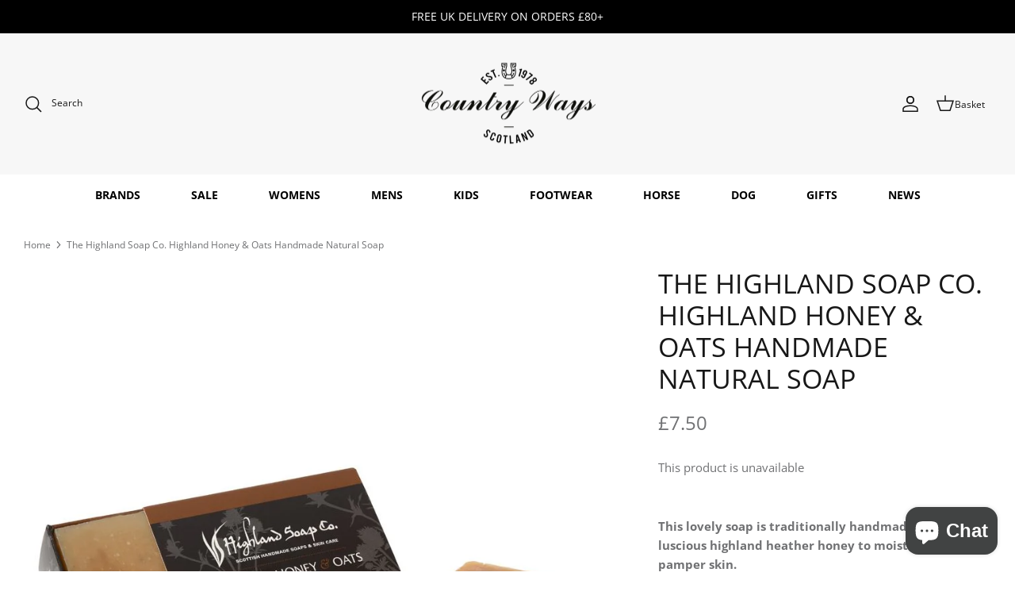

--- FILE ---
content_type: text/html; charset=utf-8
request_url: https://www.countryways.com/products/copy-of-highland-soap-company-highland-honey-oats-handmade-natural-soap-190g
body_size: 54255
content:
<!DOCTYPE html>
<html lang="en">
<head>
  <!-- Symmetry 5.4.1 -->

  <link rel="preload" href="//www.countryways.com/cdn/shop/t/54/assets/styles.css?v=130796195489595000561767867263" as="style">
  <meta charset="utf-8" />
<meta name="viewport" content="width=device-width,initial-scale=1.0" />
<meta http-equiv="X-UA-Compatible" content="IE=edge">

<link rel="preconnect" href="https://cdn.shopify.com" crossorigin>
<link rel="preconnect" href="https://fonts.shopify.com" crossorigin>
<link rel="preconnect" href="https://monorail-edge.shopifysvc.com"><link rel="preload" as="font" href="//www.countryways.com/cdn/fonts/open_sans/opensans_n4.c32e4d4eca5273f6d4ee95ddf54b5bbb75fc9b61.woff2" type="font/woff2" crossorigin><link rel="preload" as="font" href="//www.countryways.com/cdn/fonts/open_sans/opensans_n7.a9393be1574ea8606c68f4441806b2711d0d13e4.woff2" type="font/woff2" crossorigin><link rel="preload" as="font" href="//www.countryways.com/cdn/fonts/open_sans/opensans_i4.6f1d45f7a46916cc95c694aab32ecbf7509cbf33.woff2" type="font/woff2" crossorigin><link rel="preload" as="font" href="//www.countryways.com/cdn/fonts/open_sans/opensans_i7.916ced2e2ce15f7fcd95d196601a15e7b89ee9a4.woff2" type="font/woff2" crossorigin><link rel="preload" as="font" href="//www.countryways.com/cdn/fonts/open_sans/opensans_n4.c32e4d4eca5273f6d4ee95ddf54b5bbb75fc9b61.woff2" type="font/woff2" crossorigin><link rel="preload" as="font" href="//www.countryways.com/cdn/fonts/open_sans/opensans_n4.c32e4d4eca5273f6d4ee95ddf54b5bbb75fc9b61.woff2" type="font/woff2" crossorigin><link rel="preload" as="font" href="//www.countryways.com/cdn/fonts/jost/jost_n4.d47a1b6347ce4a4c9f437608011273009d91f2b7.woff2" type="font/woff2" crossorigin><link rel="preload" href="//www.countryways.com/cdn/shop/t/54/assets/vendor.min.js?v=11589511144441591071651072240" as="script">
<link rel="preload" href="//www.countryways.com/cdn/shop/t/54/assets/theme.js?v=4020028937982001691663154474" as="script"><link rel="canonical" href="https://www.countryways.com/products/copy-of-highland-soap-company-highland-honey-oats-handmade-natural-soap-190g" /><link rel="shortcut icon" href="//www.countryways.com/cdn/shop/files/cw-logo.png?v=1614331685" type="image/png" /><meta name="description" content="This lovely soap is traditionally handmade with luscious highland heather honey to moisturise and pamper skin. The organic Scottish Oats help to gently exfoliate to leave skin squeaky clean and smooth. Traditionally handmade with the finest natural ingredients, further enriched with moisturising Shea Butter and Cocoa B">

  <title>
    The Highland Soap Co. Highland Honey &amp; Oats Handmade Natural Soap &ndash; Country Ways
  </title>

  <meta property="og:site_name" content="Country Ways">
<meta property="og:url" content="https://www.countryways.com/products/copy-of-highland-soap-company-highland-honey-oats-handmade-natural-soap-190g">
<meta property="og:title" content="The Highland Soap Co. Highland Honey &amp; Oats Handmade Natural Soap">
<meta property="og:type" content="product">
<meta property="og:description" content="This lovely soap is traditionally handmade with luscious highland heather honey to moisturise and pamper skin. The organic Scottish Oats help to gently exfoliate to leave skin squeaky clean and smooth. Traditionally handmade with the finest natural ingredients, further enriched with moisturising Shea Butter and Cocoa B"><meta property="og:image" content="http://www.countryways.com/cdn/shop/files/the-highland-soap-co-highland-honey-oats-handmade-natural-soap-272091_1200x1200.jpg?v=1720999913">
  <meta property="og:image:secure_url" content="https://www.countryways.com/cdn/shop/files/the-highland-soap-co-highland-honey-oats-handmade-natural-soap-272091_1200x1200.jpg?v=1720999913">
  <meta property="og:image:width" content="900">
  <meta property="og:image:height" content="900"><meta property="og:price:amount" content="7.50">
  <meta property="og:price:currency" content="GBP"><meta name="twitter:card" content="summary_large_image">
<meta name="twitter:title" content="The Highland Soap Co. Highland Honey &amp; Oats Handmade Natural Soap">
<meta name="twitter:description" content="This lovely soap is traditionally handmade with luscious highland heather honey to moisturise and pamper skin. The organic Scottish Oats help to gently exfoliate to leave skin squeaky clean and smooth. Traditionally handmade with the finest natural ingredients, further enriched with moisturising Shea Butter and Cocoa B">


  <link href="//www.countryways.com/cdn/shop/t/54/assets/styles.css?v=130796195489595000561767867263" rel="stylesheet" type="text/css" media="all" />

  <script>
    window.theme = window.theme || {};
    theme.money_format_with_product_code_preference = "£{{amount}}";
    theme.money_format_with_cart_code_preference = "£{{amount}}";
    theme.money_format = "£{{amount}}";
    theme.strings = {
      previous: "Previous",
      next: "Next",
      addressError: "Error looking up that address",
      addressNoResults: "No results for that address",
      addressQueryLimit: "You have exceeded the Google API usage limit. Consider upgrading to a \u003ca href=\"https:\/\/developers.google.com\/maps\/premium\/usage-limits\"\u003ePremium Plan\u003c\/a\u003e.",
      authError: "There was a problem authenticating your Google Maps API Key.",
      icon_labels_left: "Left",
      icon_labels_right: "Right",
      icon_labels_down: "Down",
      icon_labels_close: "Close",
      icon_labels_plus: "Plus",
      cart_terms_confirmation: "You must agree to the terms and conditions before continuing.",
      products_listing_from: "From",
      layout_live_search_see_all: "See all results",
      products_product_add_to_cart: "Add to Cart",
      products_variant_no_stock: "Sold out",
      products_variant_non_existent: "Unavailable",
      products_product_pick_a: "Pick a",
      products_product_unit_price_separator: " \/ ",
      general_navigation_menu_toggle_aria_label: "Toggle menu",
      general_accessibility_labels_close: "Close",
      products_added_notification_title: "Just added",
      products_added_notification_item: "Item",
      products_added_notification_unit_price: "Item price",
      products_added_notification_quantity: "Qty",
      products_added_notification_total_price: "Total price",
      products_added_notification_shipping_note: "Excl. shipping",
      products_added_notification_keep_shopping: "Keep Shopping",
      products_added_notification_cart: "Cart",
      products_product_adding_to_cart: "Adding",
      products_product_added_to_cart: "Added to cart",
      products_added_notification_subtotal: "Subtotal",
      products_labels_sold_out: "Sold Out",
      products_labels_sale: "Sale",
      products_labels_percent_reduction: "[[ amount ]]% off",
      products_labels_value_reduction_html: "[[ amount ]] off",
      products_product_preorder: "Pre-order",
      general_quick_search_pages: "Pages",
      general_quick_search_no_results: "Sorry, we couldn\u0026#39;t find any results",
      collections_general_see_all_subcollections: "See all..."
    };
    theme.routes = {
      search_url: '/search',
      cart_url: '/cart',
      cart_add_url: '/cart/add',
      cart_change_url: '/cart/change',
      predictive_search_url: '/search/suggest'
    };
    theme.settings = {
      cart_type: "page",
      quickbuy_style: "off",
      avoid_orphans: true
    };
    document.documentElement.classList.add('js');
  </script><style>[data-swatch="ancient loden"] { --swatch-background-color: #2b3d31}[data-swatch="acorn brown"] { --swatch-background-color: #705004}[data-swatch="agave green"] { --swatch-background-color: #abb4a3}[data-swatch="alba"] { --swatch-background-color: #c9c9bd}[data-swatch="alchemy green"] { --swatch-background-color: #60735f}[data-swatch="all-black"] { --swatch-background-color: #0f0f0f}[data-swatch="all-navy"] { --swatch-background-color: #000080}[data-swatch="almond"] { --swatch-background-color: #ebe6e0}[data-swatch="alpine"] { --swatch-background-color: #94892b}[data-swatch="aluminium"] { --swatch-background-color: #a1a1a1}[data-swatch="amber"] { --swatch-background-color: #ECA000}[data-swatch="amble sand tartan"] { --swatch-background-color: #cfbc9d}[data-swatch="amble sand"] { --swatch-background-color: #cfbc9d}[data-swatch="ameilia"] { --swatch-background-color: #4d5a61}[data-swatch="amethyst purple"] { --swatch-background-color: #8807ba}[data-swatch="amethyst"] { --swatch-background-color: #b37ebd}[data-swatch="ancient"] { --swatch-background-color: #444d3d}[data-swatch="animal cyan"] { --swatch-background-color: #14a3c7}[data-swatch="animal pink"] { --swatch-background-color: #fa07d6}[data-swatch="anthra/petrol"] { --swatch-background-color: #077a3f}[data-swatch="anthracite"] { --swatch-background-color: #3D3F44}[data-swatch="anthracite"] { --swatch-background-color: #454652}[data-swatch="anthracite"] { --swatch-background-color: #4a4e4f}[data-swatch="anthracite"] { --swatch-background-color: #5D5D5D}[data-swatch="anthracite"] { --swatch-background-color:, Melange #5D5D5D}[data-swatch="anthrazite"] { --swatch-background-color: #5D5D5D}[data-swatch="antico"] { --swatch-background-color: #d6bfd3}[data-swatch="antigua"] { --swatch-background-color: #98EBE8}[data-swatch="antique green"] { --swatch-background-color: #073D0D}[data-swatch="antique white"] { --swatch-background-color: #ebeff5}[data-swatch="appaloosa"] { --swatch-background-color: #825c27}[data-swatch="apricot crush"] { --swatch-background-color: #F3E9E2}[data-swatch="apricot/navy"] { --swatch-background-color: #de8c49}[data-swatch="apricot"] { --swatch-background-color: #de8c49}[data-swatch="aqua blue"] { --swatch-background-color: #84c8d9}[data-swatch="aqua"] { --swatch-background-color: #48ADFF}[data-swatch="aquamarine"] { --swatch-background-color: #7fffd4}[data-swatch="arabesque check"] { --swatch-background-color: #f4f5ed}[data-swatch="archive olive/classic"] { --swatch-background-color: #534A3F}[data-swatch="archive olive"] { --swatch-background-color: #534A3F}[data-swatch="army green"] { --swatch-background-color: #66731D}[data-swatch="artichoke"] { --swatch-background-color: #658546}[data-swatch="ash gold"] { --swatch-background-color: #beb3a7}[data-swatch="ash green"] { --swatch-background-color: #40695f}[data-swatch="asphalt"] { --swatch-background-color: #5D5D5D}[data-swatch="asphalt/navy"] { --swatch-background-color: #5D5D5D}[data-swatch="assorted"] { --swatch-background-color: #e81780}[data-swatch="atlantic blue"] { --swatch-background-color: #447187}[data-swatch="atlantic green"] { --swatch-background-color: #518294}[data-swatch="atlantic"] { --swatch-background-color: #447187}[data-swatch="aubergine"] { --swatch-background-color: #741B6E}[data-swatch="audaz"] { --swatch-background-color: #ff7b00}[data-swatch="autumn dress"] { --swatch-background-color: #8b8c77}[data-swatch="autumnal"] { --swatch-background-color: #cc7c54}[data-swatch="azure"] { --swatch-background-color: #29fbff}[data-swatch="baby blue & pink"] { --swatch-background-color: #8EBDEC}[data-swatch="baby blue"] { --swatch-background-color: #bdedfc}[data-swatch="baby pink"] { --swatch-background-color: #faaaea}[data-swatch="baltic blue"] { --swatch-background-color: #384A76}[data-swatch="banana"] { --swatch-background-color: #ffff00}[data-swatch="barbury"] { --swatch-background-color: #73091b}[data-swatch="barcelona cream"] { --swatch-background-color: #e0d4b6}[data-swatch="barcelona white"] { --swatch-background-color: #ffffff}[data-swatch="bark"] { --swatch-background-color: #7a665f}[data-swatch="barra"] { --swatch-background-color: #998005}[data-swatch="basalt grey"] { --swatch-background-color: #656b68}[data-swatch="bay"] { --swatch-background-color: #6b2b01}[data-swatch="bayleaf"] { --swatch-background-color: #C9D7D2}[data-swatch="beech"] { --swatch-background-color: #806704}[data-swatch="beige"] { --swatch-background-color: #CACB8E}[data-swatch="belt-brown"] { --swatch-background-color: #4F3A3A}[data-swatch="benetton blue"] { --swatch-background-color: #214ea5}[data-swatch="benetton-blue"] { --swatch-background-color: #214ea5}[data-swatch="benneton blue/grey"] { --swatch-background-color: #214ea5}[data-swatch="benneton blue"] { --swatch-background-color: #214ea5}[data-swatch="berry fusion"] { --swatch-background-color: #940235}[data-swatch="berry"] { --swatch-background-color: #583657}[data-swatch="berwick blue tartan"] { --swatch-background-color: #677C9F}[data-swatch="berwick blue"] { --swatch-background-color: #677C9F}[data-swatch="berwick tartan"] { --swatch-background-color: #677C9F}[data-swatch="bilberry"] { --swatch-background-color: #4a0544}[data-swatch="birch"] { --swatch-background-color: #f0eed5}[data-swatch="bird print"] { --swatch-background-color: #e3ddca}[data-swatch="biscuit"] { --swatch-background-color: #f5f0f0}[data-swatch="black & silver"] { --swatch-background-color: #000000}[data-swatch="black (tone on tone)"] { --swatch-background-color: #000000}[data-swatch="black / ancient tartan"] { --swatch-background-color: #334f38}[data-swatch="black / chrome / black"] { --swatch-background-color: #000000}[data-swatch="black / cosmic glitter ring"] { --swatch-background-color: #494B4E}[data-swatch="black / gloss ring"] { --swatch-background-color: #3E403E}[data-swatch="black / matte ring"] { --swatch-background-color: #54542}[data-swatch="black / matte ring"] { --swatch-background-color: #767A76}[data-swatch="black / pebble"] { --swatch-background-color: #0f0f0f}[data-swatch="black / rose gold blazon"] { --swatch-background-color: #f5c47f}[data-swatch="black / silver"] { --swatch-background-color: #615d5d}[data-swatch="black/stone"] { --swatch-background-color: #000000}[data-swatch="black / tone on tone blazon"] { --swatch-background-color: #000000}[data-swatch="black bling"] { --swatch-background-color: #000000}[data-swatch="black canvas"] { --swatch-background-color: #353632}[data-swatch="black champagne"] { --swatch-background-color: #000000}[data-swatch="black croc"] { --swatch-background-color: #000}[data-swatch="black glitter"] { --swatch-background-color: #0f0f0f}[data-swatch="black gloss / rose gold / sparkly"] { --swatch-background-color: #edb993}[data-swatch="black gloss / rose gold sparkly (wide peak)"] { --swatch-background-color: #edb993}[data-swatch="black gloss / rose gold sparkly"] { --swatch-background-color: #edb993}[data-swatch="black gloss / sparkly (wide peak)"] { --swatch-background-color: #edb993}[data-swatch="black gloss / sparkly"] { --swatch-background-color: #080B0F}[data-swatch="black gloss ring"] { --swatch-background-color: #000}[data-swatch="black gloss ring"] { --swatch-background-color: #818A1E}[data-swatch="black houndstooth"] { --swatch-background-color: #000000}[data-swatch="black ii"] { --swatch-background-color: #000000}[data-swatch="black leather"] { --swatch-background-color: #000000}[data-swatch="black matte (wide peak)"] { --swatch-background-color:  #000000}[data-swatch="black matte / black gloss (wide peak)"] { --swatch-background-color: #000000}[data-swatch="black matte / black gloss (wide peak)"] { --swatch-background-color: #0f0f0f}[data-swatch="black matte / black gloss"] { --swatch-background-color: #0f0f0f}[data-swatch="black matte ring"] { --swatch-background-color: #5A6766}[data-swatch="black matte ring"] { --swatch-background-color: #767A76}[data-swatch="black matte"] { --swatch-background-color: #000000}[data-swatch="black melange"] { --swatch-background-color: #21130d}[data-swatch="black nubuck"] { --swatch-background-color: #000}[data-swatch="black olive"] { --swatch-background-color: #000}[data-swatch="black sheepskin"] { --swatch-background-color: #17181C}[data-swatch="black slate"] { --swatch-background-color: #303237}[data-swatch="black standard peak"] { --swatch-background-color: #000000}[data-swatch="black watch"] { --swatch-background-color: #314461}[data-swatch="black wide peak"] { --swatch-background-color: #000000}[data-swatch="black-black-chrome"] { --swatch-background-color: #000}[data-swatch="black-black"] { --swatch-background-color: #000}[data-swatch="black-chrome"] { --swatch-background-color: #000}[data-swatch="black-full-stripes"] { --swatch-background-color: #000}[data-swatch="black-gold-piping"] { --swatch-background-color: #000}[data-swatch="black-ii"] { --swatch-background-color: #000000}[data-swatch="black-jeans"] { --swatch-background-color: #000}[data-swatch="black-matt"] { --swatch-background-color: #151515}[data-swatch="black-multi"] { --swatch-background-color: #000}[data-swatch="black-patent-silver"] { --swatch-background-color: #000}[data-swatch="black-patent-top"] { --swatch-background-color: #000}[data-swatch="black-sheepskin"] { --swatch-background-color: #000}[data-swatch="black-silver"] { --swatch-background-color: #000}[data-swatch="black-vislon"] { --swatch-background-color: #000}[data-swatch="black-watch tartan"] { --swatch-background-color: #06255c}[data-swatch="black/ purple"] { --swatch-background-color: #b103fc}[data-swatch="black/ancient"] { --swatch-background-color: #000}[data-swatch="black/anthracite/navy"] { --swatch-background-color: #4a4e4f}[data-swatch="black/black"] { --swatch-background-color: #313033}[data-swatch="black/blonde"] { --swatch-background-color: #d1ccb0}[data-swatch="black/blue chrome"] { --swatch-background-color: #0f0f0f}[data-swatch="black/blue"] { --swatch-background-color: #0f0f0f}[data-swatch="black/brown"] { --swatch-background-color: #000000}[data-swatch="black/carbon"] { --swatch-background-color: #000000}[data-swatch="black cherry"] { --swatch-background-color: #4d0b37}[data-swatch="black/chrome"] { --swatch-background-color: #0f0f0f}[data-swatch="black/dg orange"] { --swatch-background-color: #FF7E53}[data-swatch="black gloss / chrome crystal"] { --swatch-background-color: #e1e3e3}[data-swatch="black/gold"] { --swatch-background-color: #c5a875}[data-swatch="black/graphite"] { --swatch-background-color: #524e4d}[data-swatch="black/green"] { --swatch-background-color: #4C714F}[data-swatch="black/grey"] { --swatch-background-color: #615d5d}[data-swatch="black/lime"] { --swatch-background-color: #C9D581}[data-swatch="black/mocha"] { --swatch-background-color: #78400c}[data-swatch="black/modern"] { --swatch-background-color: #3B393D}[data-swatch="black/mole"] { --swatch-background-color: #7a776c }[data-swatch="black/multi coloured"] { --swatch-background-color: #161E2B}[data-swatch="black/orange"] { --swatch-background-color: #F64428}[data-swatch="black/patent/silver"] { --swatch-background-color: #000000}[data-swatch="black/peacock"] { --swatch-background-color: #2e594c}[data-swatch="black/pearl red"] { --swatch-background-color: #ab021e}[data-swatch="black/pink"] { --swatch-background-color: #faaaea}[data-swatch="black/plum"] { --swatch-background-color: #6F4E6C}[data-swatch="black/purple/yellow"] { --swatch-background-color: #7d0d94}[data-swatch="black/reflective"] { --swatch-background-color: #FEFC9F}[data-swatch="black/rose gold"] { --swatch-background-color: #f59576}[data-swatch="black/rosegold"] { --swatch-background-color: #000000}[data-swatch="black/sand"] { --swatch-background-color: #000000}[data-swatch="black/silver"] { --swatch-background-color: #615d5d}[data-swatch="black/sliver"] { --swatch-background-color: #615d5d}[data-swatch="black/tan"] { --swatch-background-color: #000000}[data-swatch="black/turquoise"] { --swatch-background-color: #579fb4}[data-swatch="black/white"] { --swatch-background-color: #0f0f0f}[data-swatch="black/wine"] { --swatch-background-color: #eb7cda}[data-swatch="black velvet"] { --swatch-background-color: #000}[data-swatch="black"] { --swatch-background-color: #000}[data-swatch="blackberry"] { --swatch-background-color: #482f61}[data-swatch="blackcurrant"] { --swatch-background-color: #482f61}[data-swatch="blackcurrant"] { --swatch-background-color: #654774}[data-swatch="blackmatte-platinum"] { --swatch-background-color: #000000}[data-swatch="black matte / silver"] { --swatch-background-color: #e3e7e8}[data-swatch="bleached blue"] { --swatch-background-color: #a7cdd6}[data-swatch="bleached olive"] { --swatch-background-color: #748551}[data-swatch="bleached pine"] { --swatch-background-color: #8b9c7e}[data-swatch="blonde"] { --swatch-background-color: #e3d49d}[data-swatch="blooming lilac"] { --swatch-background-color: #e483f7}[data-swatch="blossom"] { --swatch-background-color: #76424e}[data-swatch="blue / chrome / blue"] { --swatch-background-color: #041563}[data-swatch="blue glitter"] { --swatch-background-color: #0297db}[data-swatch="blue granite"] { --swatch-background-color: #646876}[data-swatch="blue grey"] { --swatch-background-color: #1e81b0}[data-swatch="blue haze"] { --swatch-background-color: #5cdce0}[data-swatch="blue heather"] { --swatch-background-color: #86C7D5}[data-swatch="blue heaven"] { --swatch-background-color: #1bbff5}[data-swatch="blue jay"] { --swatch-background-color: #647e9e}[data-swatch="blue jean"] { --swatch-background-color: #86C7D5}[data-swatch="blue lovat-grey"] { --swatch-background-color: #5b63bd}[data-swatch="blue lovat"] { --swatch-background-color: #5b63bd}[data-swatch="blue majestic blue; #86c7d5"] { --swatch-background-color:Blue Majestic Blue; #86C7D5}[data-swatch="blue marl"] { --swatch-background-color: #ADB3C1}[data-swatch="blue mix"] { --swatch-background-color: #88a4b3}[data-swatch="blue nights/bottle"] { --swatch-background-color: #0e633d}[data-swatch="blue shadow"] { --swatch-background-color: #a4dced}[data-swatch="blue stripe"] { --swatch-background-color: #6aaaf7}[data-swatch="blue-bell"] { --swatch-background-color: #6aaaf7}[data-swatch="blue-haze"] { --swatch-background-color: #5cdce0 }[data-swatch="blue-heather"] { --swatch-background-color: #86C7D5}[data-swatch="blue/cognac"] { --swatch-background-color: #1c6c91}[data-swatch="blue/grey"] { --swatch-background-color: #30405D}[data-swatch="blue/orange"] { --swatch-background-color: #FF6E45}[data-swatch="blue/pink"] { --swatch-background-color: #de0471}[data-swatch="blue"] { --swatch-background-color: #084478}[data-swatch="bluebell"] { --swatch-background-color: #6aaaf7}[data-swatch="blueberry"] { --swatch-background-color: #555d70}[data-swatch="bluestone"] { --swatch-background-color: #77a8c9}[data-swatch="blushing horse"] { --swatch-background-color: #d4595f}[data-swatch="blush pink"] { --swatch-background-color: #fad2ef}[data-swatch="blush"] { --swatch-background-color: #E3D7DB}[data-swatch="bordeaux"] { --swatch-background-color: #5c2133}[data-swatch="boris the basset hound"] { --swatch-background-color: #d1542e}[data-swatch="bottle green/ white"] { --swatch-background-color: #224f32}[data-swatch="bottle green/white"] { --swatch-background-color: #224f32}[data-swatch="bottle green"] { --swatch-background-color: #224f32}[data-swatch="bottle-green"] { --swatch-background-color: #224f32}[data-swatch="bottle"] { --swatch-background-color: #0e633d}[data-swatch="bourbon"] { --swatch-background-color: #2b201f}[data-swatch="bracken-ochre"] { --swatch-background-color: #29360c}[data-swatch="bracken"] { --swatch-background-color: #8f946d}[data-swatch="breen"] { --swatch-background-color: #615100}[data-swatch="breton viola chalk"] { --swatch-background-color: #de68de}[data-swatch="brick red"] { --swatch-background-color: #FF0000}[data-swatch="brick-red-spruce"] { --swatch-background-color: #c40000}[data-swatch="brick"] { --swatch-background-color: #FF0000}[data-swatch="bright blue"] { --swatch-background-color: #047cde}[data-swatch="bright pink"] { --swatch-background-color: #e53f85}[data-swatch="broad check multi coloured"] { --swatch-background-color: #910606}[data-swatch="bronze"] { --swatch-background-color: #072F0E}[data-swatch="brook blue"] { --swatch-background-color: #93d5e6}[data-swatch="brown / chrome / brown"] { --swatch-background-color: #633a04}[data-swatch="brown/classic"] { --swatch-background-color: #8B4513}[data-swatch="brown / classic tartan"] { --swatch-background-color: #966b2d}[data-swatch="brown floral emboss"] { --swatch-background-color: #452303}[data-swatch="brown / gold / brown"] { --swatch-background-color: #633a04}[data-swatch="brown / silver"] { --swatch-background-color: #59351b}[data-swatch="brown bomber"] { --swatch-background-color: #A6805E}[data-swatch="brown herringbone tweed"] { --swatch-background-color: #D4B295}[data-swatch="brown ii"] { --swatch-background-color: #59351b}[data-swatch="brown melange"] { --swatch-background-color: #470d05}[data-swatch="brown tweed"] { --swatch-background-color: #79736F}[data-swatch="brown-ii"] { --swatch-background-color: #94623b}[data-swatch="brown-olive"] { --swatch-background-color: #423e2a}[data-swatch="brown/olive"] { --swatch-background-color: #423e2a}[data-swatch="brown/rose gold"] { --swatch-background-color: #59351b}[data-swatch="brown/silver"] { --swatch-background-color: #59351b}[data-swatch="brown"] { --swatch-background-color: #8B4513}[data-swatch="brun"] { --swatch-background-color: #3d2308}[data-swatch="brunette"] { --swatch-background-color: #6f5045}[data-swatch="bubblegum pink"] { --swatch-background-color: #ff8ce2}[data-swatch="buffalo camo"] { --swatch-background-color: #7f8f4e}[data-swatch="burgandy"] { --swatch-background-color: #82055F}[data-swatch="burgundy-bracken"] { --swatch-background-color: #700b0b}[data-swatch="burgundy/black"] { --swatch-background-color: #f24e82}[data-swatch="burgundy/canary gold"] { --swatch-background-color: #82055F}[data-swatch="burgundy/navy"] { --swatch-background-color: #82055F}[data-swatch="burgundy/white"] { --swatch-background-color: #81055F}[data-swatch="burgundy"] { --swatch-background-color: #82055F}[data-swatch="burnt heather"] { --swatch-background-color: #69293e}[data-swatch="burnt henna"] { --swatch-background-color: #c15241}[data-swatch="burnt orange"] { --swatch-background-color: #b24a39}[data-swatch="burnt sugar"] { --swatch-background-color: #a87102}[data-swatch="burren"] { --swatch-background-color: #ab731a}[data-swatch="buttermilk"] { --swatch-background-color: #F5F7CB}[data-swatch="cabernet"] { --swatch-background-color: #572133}[data-swatch="cafe"] { --swatch-background-color: #A1735A}[data-swatch="calico"] { --swatch-background-color: #F5F3EB}[data-swatch="camel/winter red"] { --swatch-background-color: #a66703}[data-swatch="camel"] { --swatch-background-color: #B36B2D}[data-swatch="camo blue"] { --swatch-background-color: #1d4270}[data-swatch="camo green"] { --swatch-background-color: #17752a}[data-swatch="canary fawn"] { --swatch-background-color: #ded837}[data-swatch="canary yellow"] { --swatch-background-color: #ded837}[data-swatch="canary/fawn"] { --swatch-background-color: #ded837}[data-swatch="canary"] { --swatch-background-color: #ded837}[data-swatch="cappuccino"] { --swatch-background-color: #6b5333}[data-swatch="caramel"] { --swatch-background-color: #c6936e}[data-swatch="carbon grey"] { --swatch-background-color: #222029}[data-swatch="carbon"] { --swatch-background-color: #393740}[data-swatch="cardinal red"] { --swatch-background-color: #6b030f}[data-swatch="cardinal"] { --swatch-background-color: #C41E3A}[data-swatch="caspian green"] { --swatch-background-color: #0f5c09}[data-swatch="cassis"] { --swatch-background-color: #910c32}[data-swatch="caviar"] { --swatch-background-color: #000}[data-swatch="cayenne"] { --swatch-background-color: #ff8605}[data-swatch="cedar"] { --swatch-background-color: #787a46}[data-swatch="cerise"] { --swatch-background-color: #ef618d}[data-swatch="chalk"] { --swatch-background-color: #efe7dc}[data-swatch="chambray"] { --swatch-background-color: #281870}[data-swatch="champagne"] { --swatch-background-color: #7d654d}[data-swatch="champange"] { --swatch-background-color: #7d654d}[data-swatch="chancer"] { --swatch-background-color: #8f521d}[data-swatch="charcoal black"] { --swatch-background-color: #000}[data-swatch="charcoal grey"] { --swatch-background-color: #3F3B3E}[data-swatch="charcoal/ochre"] { --swatch-background-color: #59635f}[data-swatch="charcoal"] { --swatch-background-color: #3F3B3E}[data-swatch="charlton tweed"] { --swatch-background-color: #bdb082}[data-swatch="cheetah"] { --swatch-background-color: #ffc954}[data-swatch="cherry"] { --swatch-background-color: #9c2d43}[data-swatch="cherry glace"] { --swatch-background-color: #300416}[data-swatch="chester the cockapoo"] { --swatch-background-color: #f5e9ce}[data-swatch="chestnut-and-havana-brown"] { --swatch-background-color: #a85511}[data-swatch="chestnut"] { --swatch-background-color: #D4A86E}[data-swatch="chevron crystal blue"] { --swatch-background-color: #8dd9f0}[data-swatch="chevron gold"] { --swatch-background-color: #bab75b}[data-swatch="chevron holographic"] { --swatch-background-color: #8f7a91}[data-swatch="chevron jet hematite"] { --swatch-background-color: #5d6063}[data-swatch="chilli red"] { --swatch-background-color: #c20433}[data-swatch="chilli-red"] { --swatch-background-color: #88152e}[data-swatch="chilli/black"] { --swatch-background-color: #c20433}[data-swatch="chilli"] { --swatch-background-color: #c20433}[data-swatch="chinchilla"] { --swatch-background-color: #91670a}[data-swatch="choco"] { --swatch-background-color: #401702}[data-swatch="chocolate brown"] { --swatch-background-color: #523803}[data-swatch="chocolate suede"] { --swatch-background-color: #37220D}[data-swatch="chocolate/classic"] { --swatch-background-color: #523803}[data-swatch="chocolate/navy"] { --swatch-background-color: #37220D}[data-swatch="chocolate/white"] { --swatch-background-color: #853507}[data-swatch="chocolate/willow"] { --swatch-background-color: #80441c}[data-swatch="chocolate"] { --swatch-background-color: #37220D}[data-swatch="christmas dogs"] { --swatch-background-color: #196e26}[data-swatch="christmas unicorns"] { --swatch-background-color: #0e3e8c}[data-swatch="chrome"] { --swatch-background-color: #D9D9D9}[data-swatch="cigar-suede"] { --swatch-background-color: #60331A}[data-swatch="cigar"] { --swatch-background-color: #60331A}[data-swatch="cinder"] { --swatch-background-color: #3b2919}[data-swatch="cinnamon"] { --swatch-background-color: #b14e37}[data-swatch="citron"] { --swatch-background-color: #ccc477}[data-swatch="city navy"] { --swatch-background-color: #0a0f36}[data-swatch="city-navy"] { --swatch-background-color: #0a0f36}[data-swatch="claret"] { --swatch-background-color: #7a1015}[data-swatch="classic black"] { --swatch-background-color: #080808}[data-swatch="classic navy"] { --swatch-background-color: #3E4860}[data-swatch="classic red"] { --swatch-background-color: #992222}[data-swatch="classic tartan"] { --swatch-background-color: #383b28}[data-swatch="classic white"] { --swatch-background-color: #FFFFFF}[data-swatch="classic-olive"] { --swatch-background-color: #304F29}[data-swatch="classic"] { --swatch-background-color: #1f3d1d}[data-swatch="clay"] { --swatch-background-color: #d9c589}[data-swatch="clay black"] { --swatch-background-color: #2f2d3a}[data-swatch="clayton"] { --swatch-background-color: #121a20}[data-swatch="clear crystal / black"] { --swatch-background-color: #0f0f0f}[data-swatch="clear crystal / brown"] { --swatch-background-color: #78400c}[data-swatch="clear"] { --swatch-background-color: #FFFFFF}[data-swatch="cloud blue"] { --swatch-background-color: #188aed}[data-swatch="cloud dancer"] { --swatch-background-color: #f7f7e6}[data-swatch="cloud stripe aw23"] { --swatch-background-color: #ff9429}[data-swatch="cloud stripe ss23"] { --swatch-background-color: #faaae2}[data-swatch="cloud/gardenia check"] { --swatch-background-color: #dfd8d1}[data-swatch="cloud/navy"] { --swatch-background-color: #908f91}[data-swatch="cloud/olive check"] { --swatch-background-color: #8a8289}[data-swatch="cloud"] { --swatch-background-color: #fffbeb}[data-swatch="cloudy grey"] { --swatch-background-color: #757878}[data-swatch="coated black"] { --swatch-background-color: #000000}[data-swatch="cobalt blue/magenta"] { --swatch-background-color: #4588d9}[data-swatch="cobalt blue"] { --swatch-background-color: #4588d9}[data-swatch="cobalt-blue"] { --swatch-background-color: #4588d9}[data-swatch="cobalt/ocean"] { --swatch-background-color: #4588d9}[data-swatch="cobalt"] { --swatch-background-color: #4588d9}[data-swatch="coco"] { --swatch-background-color: #5c4404}[data-swatch="coffee"] { --swatch-background-color:#4c2e26}[data-swatch="cognac"] { --swatch-background-color: #664431}[data-swatch="colt"] { --swatch-background-color: #8a8474}[data-swatch="como black"] { --swatch-background-color: #0f0f0f}[data-swatch="como brown"] { --swatch-background-color: #473518}[data-swatch="conker brown leather"] { --swatch-background-color: #472921}[data-swatch="conker brown"] { --swatch-background-color: #472921}[data-swatch="conker-brown"] { --swatch-background-color: #4a1618}[data-swatch="copen blue"] { --swatch-background-color: #4075ab}[data-swatch="copper"] { --swatch-background-color: #c9a800}[data-swatch="cooper the schnauzer"] { --swatch-background-color: #9e9998}[data-swatch="coral (sun damaged)"] { --swatch-background-color: #e68f87}[data-swatch="coral paradise"] { --swatch-background-color: #db6560}[data-swatch="coral red"] { --swatch-background-color: #f56356}[data-swatch="coral rose"] { --swatch-background-color: #e68f87}[data-swatch="coral/blue"] { --swatch-background-color: #e68f87}[data-swatch="coral"] { --swatch-background-color: #e68f87}[data-swatch="cordovan"] { --swatch-background-color: #733102}[data-swatch="corn flower blue"] { --swatch-background-color: #99bdde}[data-swatch="corn"] { --swatch-background-color: #FAEBAC}[data-swatch="corn blue"] { --swatch-background-color: #a7d7eb}[data-swatch="cornflower blue mango"] { --swatch-background-color: #99bdde}[data-swatch="cornflower blue"] { --swatch-background-color: #99bdde}[data-swatch="cornflower-blue"] { --swatch-background-color: #99bdde}[data-swatch="cornflower"] { --swatch-background-color: #99bdde}[data-swatch="corpo aluminium"] { --swatch-background-color: #40484d}[data-swatch="cosmos"] { --swatch-background-color: #27397d}[data-swatch="country check"] { --swatch-background-color: #bf3a06}[data-swatch="cowhide"] { --swatch-background-color: #8f5836}[data-swatch="cranberry tartan"] { --swatch-background-color: #ed0010}[data-swatch="cranberry"] { --swatch-background-color: #ed0010}[data-swatch="cream/cream"] { --swatch-background-color: #fff6de}[data-swatch="cream/metallic gold"] { --swatch-background-color: #ffdb66}[data-swatch="cream"] { --swatch-background-color: #F7F4F4}[data-swatch="creme"] { --swatch-background-color: #e6e5e2}[data-swatch="creme/off-white"] { --swatch-background-color: #f0e0d1}[data-swatch="crimson"] { --swatch-background-color: #D01D2F}[data-swatch="cubic navy"] { --swatch-background-color: #324a70}[data-swatch="cummin"] { --swatch-background-color: #f2bc3f}[data-swatch="currant"] { --swatch-background-color: #64353d}[data-swatch="cyan"] { --swatch-background-color: #00FFFF}[data-swatch="dahlia bed maritime"] { --swatch-background-color: #f53c1b}[data-swatch="dakota"] { --swatch-background-color: #c99991 }[data-swatch="dalmation"] { --swatch-background-color: #0f0f0f}[data-swatch="damson"] { --swatch-background-color: #3a1c4f}[data-swatch="dark black/off white"] { --swatch-background-color: #0f0f0f}[data-swatch="dark blue/red"] { --swatch-background-color: #b80b1c}[data-swatch="dark blue/rose gold"] { --swatch-background-color: #c79b83}[data-swatch="dark blue"] { --swatch-background-color: #201b45}[data-swatch="dark brown/ olive"] { --swatch-background-color: #2b3d31}[data-swatch="dark brown/silver"] { --swatch-background-color: #422713}[data-swatch="dark brown"] { --swatch-background-color: #422713}[data-swatch="dark camel"] { --swatch-background-color: #c8996e}[data-swatch="dark denim"] { --swatch-background-color: #344754}[data-swatch="dark forest"] { --swatch-background-color: #325e4d}[data-swatch="dark green"] { --swatch-background-color: #174d34}[data-swatch="dark grey"] { --swatch-background-color: #575755}[data-swatch="dark havana"] { --swatch-background-color: #473200}[data-swatch="dark havanna; #4a1414"] { --swatch-background-color:Dark Havanna; #4a1414}[data-swatch="dark mocha"] { --swatch-background-color: #241c0f}[data-swatch="dark moss"] { --swatch-background-color: #797058}[data-swatch="dark natural"] { --swatch-background-color: #8c7642}[data-swatch="dark navy"] { --swatch-background-color: #0B024B}[data-swatch="dark navy / rosemary"] { --swatch-background-color: #0b0636}[data-swatch="dark olive"] { --swatch-background-color: #20421b}[data-swatch="dark pebble"] { --swatch-background-color: #445862}[data-swatch="dark purple"] { --swatch-background-color: #4b0478}[data-swatch="dark rose"] { --swatch-background-color: #e63c77}[data-swatch="dark royal"] { --swatch-background-color: #231480}[data-swatch="dark sand"] { --swatch-background-color: #724e3d}[data-swatch="dark seaweed"] { --swatch-background-color: #01570c}[data-swatch="dark shadow"] { --swatch-background-color: #243457}[data-swatch="dark stone"] { --swatch-background-color: #92887e}[data-swatch="dark tan"] { --swatch-background-color: #734f08}[data-swatch="dark taupe"] { --swatch-background-color: #80725c}[data-swatch="dark thistle"] { --swatch-background-color: #B1B3C5}[data-swatch="dark wine"] { --swatch-background-color: #700a25}[data-swatch="dark-brown"] { --swatch-background-color: #3d240a}[data-swatch="dark-brown"] { --swatch-background-color: #693126}[data-swatch="dark-green"] { --swatch-background-color: #1E5527}[data-swatch="dark-grey"] { --swatch-background-color: #575755}[data-swatch="dark-navy"] { --swatch-background-color: #0B024B}[data-swatch="dark-olive"] { --swatch-background-color: #004f2d}[data-swatch="dark-royal"] { --swatch-background-color: #231480}[data-swatch="dark-shadow"] { --swatch-background-color: #4e4f52}[data-swatch="darkshadow"] { --swatch-background-color: #184e8d}[data-swatch="deep blue/rose gold"] { --swatch-background-color: #c79b83}[data-swatch="deep blue/silver"] { --swatch-background-color: #656b80}[data-swatch="deep blue"] { --swatch-background-color: #184e8d}[data-swatch="deep grey"] { --swatch-background-color: #323033}[data-swatch="deep indigo"] { --swatch-background-color: #2e3748}[data-swatch="deep navy"] { --swatch-background-color: #1e2945}[data-swatch="deep olive"] { --swatch-background-color: #5c6b39}[data-swatch="deep purple"] { --swatch-background-color: #623880}[data-swatch="deep taupe"] { --swatch-background-color: #CEA5A1}[data-swatch="deep water"] { --swatch-background-color: #5e92a7}[data-swatch="deepblue/rosegold"] { --swatch-background-color: #0c1757}[data-swatch="deepblue/silver"] { --swatch-background-color: #0c1757}[data-swatch="delilah plaid"] { --swatch-background-color: #d97991}[data-swatch="denim / zinc"] { --swatch-background-color: #3E6A8F}[data-swatch="denim black"] { --swatch-background-color: #0f0f0f}[data-swatch="denim haze"] { --swatch-background-color: #19386E}[data-swatch="denim marl"] { --swatch-background-color: #3C5E82}[data-swatch="denim navy"] { --swatch-background-color: #0a0357}[data-swatch="denim/navy"] { --swatch-background-color: #b0dde8}[data-swatch="denim teal"] { --swatch-background-color: #096790}[data-swatch="denim/tan"] { --swatch-background-color: #3e77b0}[data-swatch="denim"] { --swatch-background-color: #19386E}[data-swatch="derby tweed"] { --swatch-background-color: #4a433e}[data-swatch="derby-tweed"] { --swatch-background-color: #6a6e64}[data-swatch="derby"] { --swatch-background-color: #6a6e64}[data-swatch="desert sand"] { --swatch-background-color: #e3dfc8}[data-swatch="desser-taupe"] { --swatch-background-color: #786e56}[data-swatch="dg pink"] { --swatch-background-color: #FF2470}[data-swatch="diamond jacquard white/silver"] { --swatch-background-color: #dfe6e8}[data-swatch="dijon"] { --swatch-background-color: #cdd44a}[data-swatch="dill"] { --swatch-background-color: #759c62}[data-swatch="dirt camo"] { --swatch-background-color: #78866B}[data-swatch="dk-olive"] { --swatch-background-color: #20421b}[data-swatch="dk. brown"] { --swatch-background-color: #422713}[data-swatch="dog print"] { --swatch-background-color: #ABAFB5}[data-swatch="donkey"] { --swatch-background-color: #969487 }[data-swatch="dove blue"] { --swatch-background-color: #4e91a6}[data-swatch="dove"] { --swatch-background-color: #89617b}[data-swatch="dream"] { --swatch-background-color: #d4c498}[data-swatch="dress indigo"] { --swatch-background-color: #6c578c}[data-swatch="dress one"] { --swatch-background-color: #b8af9e}[data-swatch="dress tartan"] { --swatch-background-color: #fad693}[data-swatch="dress"] { --swatch-background-color: #d4b08c}[data-swatch="dusk"] { --swatch-background-color: #4b6282}[data-swatch="dusk blue"] { --swatch-background-color: #414280}[data-swatch="dusky green"] { --swatch-background-color: #668266}[data-swatch="dusky pink"] { --swatch-background-color: #ffd4f1}[data-swatch="dusty blue"] { --swatch-background-color: #616477}[data-swatch="dusty mint"] { --swatch-background-color: #bff5e0}[data-swatch="dusty olive"] { --swatch-background-color: #5f6b4b}[data-swatch="dusty pink"] { --swatch-background-color: #e6a5ae}[data-swatch="earl grey"] { --swatch-background-color: #a19a9c}[data-swatch="earth"] { --swatch-background-color: #8B4513}[data-swatch="ebony"] { --swatch-background-color: #191d26}[data-swatch="ecru marl"] { --swatch-background-color: #9d938a}[data-swatch="ecru"] { --swatch-background-color: #9d938a}[data-swatch="eggplant"] { --swatch-background-color: #460456}[data-swatch="eggshell"] { --swatch-background-color: #ebedd8}[data-swatch="electric blue"] { --swatch-background-color: #2C5DFF}[data-swatch="elk"] { --swatch-background-color: #968981}[data-swatch="elm"] { --swatch-background-color: #D7C28C}[data-swatch="emerald green jaguar haircalf"] { --swatch-background-color: #087321}[data-swatch="ember"] { --swatch-background-color: #bd2222}[data-swatch="emerald green"] { --swatch-background-color: #087321}[data-swatch="england"] { --swatch-background-color: #CE1124 }[data-swatch="espresso/patent/silver"] { --swatch-background-color: #633602}[data-swatch="espresso/silver"] { --swatch-background-color: #633602}[data-swatch="espresso"] { --swatch-background-color: #633602}[data-swatch="evergreen"] { --swatch-background-color: #1ba657}[data-swatch="evergreen/sandstone"] { --swatch-background-color: #2a3832}[data-swatch="fade blue"] { --swatch-background-color: #6d88a6}[data-swatch="fade-blue"] { --swatch-background-color: #6d88a6}[data-swatch="faded pink"] { --swatch-background-color: #f5cbd7}[data-swatch="faded rose / blush"] { --swatch-background-color: #DE564C}[data-swatch="fake ash"] { --swatch-background-color: #8b98a1}[data-swatch="fallow"] { --swatch-background-color: #b88032}[data-swatch="falmouth breton maritime chalk"] { --swatch-background-color: #567c7d}[data-swatch="fancy brocade cream/gold"] { --swatch-background-color: #dec88c}[data-swatch="fauna"] { --swatch-background-color: #dbe3e5}[data-swatch="fawn suede"] { --swatch-background-color: #AA7F5A}[data-swatch="fenua purple"] { --swatch-background-color: #461e69}[data-swatch="fern"] { --swatch-background-color: #357a60}[data-swatch="fern / classic tartan"] { --swatch-background-color: #357a60}[data-swatch="field olive (sun damaged - please contact for images)"] { --swatch-background-color: #4e563e}[data-swatch="field olive"] { --swatch-background-color: #4e563e}[data-swatch="fig"] { --swatch-background-color: #965473}[data-swatch="flamingo plume"] { --swatch-background-color: #DD837D}[data-swatch="flamingo/off-white"] { --swatch-background-color: #fcdce2}[data-swatch="flamingo"] { --swatch-background-color: #fcdce2}[data-swatch="falmouth tri breton chalk helford"] { --swatch-background-color: #eceddf}[data-swatch="flash black"] { --swatch-background-color: #0f0f0f}[data-swatch="flash"] { --swatch-background-color: #a16e33}[data-swatch="flaxen"] { --swatch-background-color: #f59920}[data-swatch="fleck riding crop nylon brown 80cm"] { --swatch-background-color: #964B00}[data-swatch="fleur stamp seaway"] { --swatch-background-color: #017375}[data-swatch="flex navy blue"] { --swatch-background-color: #121c40}[data-swatch="floral"] { --swatch-background-color: #3f55fc}[data-swatch="flower diamond starling"] { --swatch-background-color: #728bab}[data-swatch="fog"] { --swatch-background-color: #878076}[data-swatch="foggy green"] { --swatch-background-color: #647565}[data-swatch="foliage"] { --swatch-background-color:#8da258}[data-swatch="folk meadow maritime"] { --swatch-background-color: #1d2075}[data-swatch="ford"] { --swatch-background-color: #273947}[data-swatch="forest green"] { --swatch-background-color: #194710}[data-swatch="forest mist"] { --swatch-background-color: #013d17}[data-swatch="forest-green"] { --swatch-background-color: #194710}[data-swatch="forest"] { --swatch-background-color: #8B4513}[data-swatch="fossil"] { --swatch-background-color: #595054}[data-swatch="foxes"] { --swatch-background-color: #e35205}[data-swatch="french navy"] { --swatch-background-color: #000080}[data-swatch="french rose"] { --swatch-background-color: #b56daf}[data-swatch="freya"] { --swatch-background-color: #4a2e26}[data-swatch="fuchsia pink/white"] { --swatch-background-color: #e87dca}[data-swatch="fuchsia/white"] { --swatch-background-color: #e87dca}[data-swatch="fuchsia"] { --swatch-background-color: #f27edf}[data-swatch="fucshia (metallic silver stars)"] { --swatch-background-color: #e87dca}[data-swatch="fucshia/metalic silver stars"] { --swatch-background-color: #e87dca}[data-swatch="fudge"] { --swatch-background-color: #452d3f}[data-swatch="full tan leather"] { --swatch-background-color: #945907}[data-swatch="geo stream serape jacquard"] { --swatch-background-color: #a0e8fa}[data-swatch="ginger"] { --swatch-background-color: #c28836}[data-swatch="giraffe"] { --swatch-background-color: #9c5a00}[data-swatch="glacier"] { --swatch-background-color: #9fd6d5}[data-swatch="gloss-black"] { --swatch-background-color: #0a0100}[data-swatch="gloss-yellow"] { --swatch-background-color: #ffb300}[data-swatch="gold/black"] { --swatch-background-color: #FFD700}[data-swatch="gold"] { --swatch-background-color: #FFD700}[data-swatch="golden"] { --swatch-background-color: #fdc566}[data-swatch="grape"] { --swatch-background-color: #ab60a2}[data-swatch="graphite green"] { --swatch-background-color: #5e8a86}[data-swatch="graphite/black"] { --swatch-background-color: #4f4849}[data-swatch="graphite"] { --swatch-background-color: #777777}[data-swatch="gray marl"] { --swatch-background-color: #c2cfc8}[data-swatch="gray"] { --swatch-background-color: #A9A9A9}[data-swatch="green ash"] { --swatch-background-color: #6b7d51}[data-swatch="green canvas"] { --swatch-background-color: #788765}[data-swatch="green check"] { --swatch-background-color: #59543d}[data-swatch="green herringbone"] { --swatch-background-color: #4f4936}[data-swatch="green-dark"] { --swatch-background-color: #374f2f}[data-swatch="green/blue"] { --swatch-background-color: #394039}[data-swatch="green/brown"] { --swatch-background-color: #5b6953}[data-swatch="green gables"] { --swatch-background-color: #10634c}[data-swatch="green/navy/red"] { --swatch-background-color: #58663f}[data-swatch="green/navy"] { --swatch-background-color: #29cc70}[data-swatch="green"] { --swatch-background-color: #228B22}[data-swatch="grey / orange"] { --swatch-background-color: #ffa703}[data-swatch="grey crystal / black"] { --swatch-background-color: #0f0f0f}[data-swatch="grey houndstooth"] { --swatch-background-color: #473a3e}[data-swatch="grey marl"] { --swatch-background-color: #575757}[data-swatch="grey melange"] { --swatch-background-color: #808080}[data-swatch="grey-black"] { --swatch-background-color: #999698}[data-swatch="grey-melange"] { --swatch-background-color: #bdbab3}[data-swatch="grey/navy"] { --swatch-background-color: #999698}[data-swatch="grey/pink"] { --swatch-background-color: #999698}[data-swatch="grey/purple/gold"] { --swatch-background-color: #7d787d}[data-swatch="grey rose"] { --swatch-background-color: #828c88}[data-swatch="grey/silver"] { --swatch-background-color: #999698}[data-swatch="grey"] { --swatch-background-color: #969696}[data-swatch="greystone"] { --swatch-background-color: #6a6d74}[data-swatch="grouse print"] { --swatch-background-color: #A5806E}[data-swatch="hambledon"] { --swatch-background-color: #967427}[data-swatch="harvest gold"] { --swatch-background-color: #8a7d0b}[data-swatch="havana-&-chestnut-brown"] { --swatch-background-color: #52351e}[data-swatch="havana/silver"] { --swatch-background-color: #5c311d}[data-swatch="havana"] { --swatch-background-color: #5c311d}[data-swatch="havanna"] { --swatch-background-color: #5c311d}[data-swatch="hazelwood"] { --swatch-background-color: #96875d}[data-swatch="heath orange"] { --swatch-background-color: #e06d14}[data-swatch="heath"] { --swatch-background-color: #646633}[data-swatch="heather brown"] { --swatch-background-color: #cfc8bf}[data-swatch="heather"] { --swatch-background-color: #800080}[data-swatch="hemlock"] { --swatch-background-color: #272e1f}[data-swatch="herdwick"] { --swatch-background-color: #8a8988}[data-swatch="heritage khaki"] { --swatch-background-color: #4f4a40}[data-swatch="hessian navy"] { --swatch-background-color: #dec17c}[data-swatch="hessian tartan"] { --swatch-background-color: #dec17c}[data-swatch="hi viz"] { --swatch-background-color: #faf205}[data-swatch="hi-viz"] { --swatch-background-color: #faf205}[data-swatch="hibiscus-pink"] { --swatch-background-color: #d99898}[data-swatch="honey"] { --swatch-background-color: #e6dbba}[data-swatch="horse girl"] { --swatch-background-color: #e6dbb8}[data-swatch="horse park"] { --swatch-background-color: #7ea4cc}[data-swatch="hot pink"] { --swatch-background-color: #f507b9}[data-swatch="houndstooth"] { --swatch-background-color: #0f0f0f}[data-swatch="hunt top"] { --swatch-background-color: #937063}[data-swatch="hunter green/grey"] { --swatch-background-color: #3A4B3B}[data-swatch="hunter green/grey - no lead rope"] { --swatch-background-color:  #3A4B3B}[data-swatch="hunter green"] { --swatch-background-color: #3A4B3B}[data-swatch="hunter-green"] { --swatch-background-color: #3A4B3B}[data-swatch="hunter"] { --swatch-background-color: #660022}[data-swatch="ice berg"] { --swatch-background-color: #a0a3a2}[data-swatch="ice blue"] { --swatch-background-color: #8ba8bb}[data-swatch="ice grey"] { --swatch-background-color: #EAE7E6}[data-swatch="ice-blue"] { --swatch-background-color: #8ba8bb}[data-swatch="imperial grape"] { --swatch-background-color: #633755}[data-swatch="imperial purple"] { --swatch-background-color: #7e198a}[data-swatch="indigo blue"] { --swatch-background-color: #3e5f8a}[data-swatch="indigo denim"] { --swatch-background-color: #33344d}[data-swatch="indigo tartan"] { --swatch-background-color: #e1d4c8}[data-swatch="indigo"] { --swatch-background-color: #4B0082}[data-swatch="ink blue/navy"] { --swatch-background-color: #403E6B}[data-swatch="ink blue"] { --swatch-background-color: #403E6B}[data-swatch="ink navy natural stripe"] { --swatch-background-color: #1A253F}[data-swatch="ink navy stripe"] { --swatch-background-color: #1A253F}[data-swatch="ink navy"] { --swatch-background-color: #414665}[data-swatch="ink navy monogram"] { --swatch-background-color: #324a70}[data-swatch="ink/grey"] { --swatch-background-color:  #403E6B}[data-swatch="ink"] { --swatch-background-color: #465f9e}[data-swatch="inky blue"] { --swatch-background-color: #263562}[data-swatch="intense red"] { --swatch-background-color: #FF0000}[data-swatch="ireland green"] { --swatch-background-color: #048a1d}[data-swatch="ireland"] { --swatch-background-color: #FF7900}[data-swatch="iris"] { --swatch-background-color: #927a9c}[data-swatch="iron gate"] { --swatch-background-color: #7F858E}[data-swatch="iron matte"] { --swatch-background-color: #7bb8a8}[data-swatch="ivory"] { --swatch-background-color: #adada1}[data-swatch="ivy green"] { --swatch-background-color: #938c6f}[data-swatch="ivy tartan"] { --swatch-background-color: #100c63}[data-swatch="ivy"] { --swatch-background-color: #495845}[data-swatch="jack the jack russell"] { --swatch-background-color: #f7cd6a}[data-swatch="jade green"] { --swatch-background-color: #0a7036}[data-swatch="jade"] { --swatch-background-color: #61965a}[data-swatch="jaffa"] { --swatch-background-color: #e68302}[data-swatch="jaguar-zebra"] { --swatch-background-color: #000}[data-swatch="jaguar"] { --swatch-background-color: #000}[data-swatch="java"] { --swatch-background-color: #6C452E}[data-swatch="jay blue"] { --swatch-background-color: #a2a4b9}[data-swatch="jean/cosmos"] { --swatch-background-color: #fc9105}[data-swatch="jeans-blue"] { --swatch-background-color: #3464b3}[data-swatch="jet black"] { --swatch-background-color: #000000}[data-swatch="jet hematite"] { --swatch-background-color: #969596}[data-swatch="jewel blue"] { --swatch-background-color: #4f99d1}[data-swatch="juniper"] { --swatch-background-color: #949c54}[data-swatch="jura"] { --swatch-background-color: #0e1247}[data-swatch="kelly-green"] { --swatch-background-color: #0FE438}[data-swatch="kentucky blue"] { --swatch-background-color: #bcdde6}[data-swatch="khaki (multi)"] { --swatch-background-color: #c4c0a9}[data-swatch="khaki green"] { --swatch-background-color: #4d5836}[data-swatch="khaki/mole"] { --swatch-background-color: #c4c0a9}[data-swatch="khaki/navy"] { --swatch-background-color: #ded1c8}[data-swatch="khaki"] { --swatch-background-color: #5a6336}[data-swatch="kielder blue tartan"] { --swatch-background-color: #98a895}[data-swatch="kielder"] { --swatch-background-color: #6a7f8a}[data-swatch="kiev white/silver"] { --swatch-background-color: #d6d6d6}[data-swatch="kitui"] { --swatch-background-color: #7783A2}[data-swatch="kiwi olive"] { --swatch-background-color: #d3e7c1}[data-swatch="kiwi"] { --swatch-background-color: #d4de95}[data-swatch="l'alliance navy"] { --swatch-background-color: #0d0a63}[data-swatch="lagoon"] { --swatch-background-color: #6d859e}[data-swatch="lake"] { --swatch-background-color: #175c73}[data-swatch="landscape colt"] { --swatch-background-color: #445947}[data-swatch="landscape-colt"] { --swatch-background-color: #445947}[data-swatch="landscape/linen"] { --swatch-background-color: #8a8474}[data-swatch="landscape"] { --swatch-background-color: #8a8474}[data-swatch="latte"] { --swatch-background-color: #d6d1b2}[data-swatch="lavender grey"] { --swatch-background-color: #8f8da2}[data-swatch="lavender leaf"] { --swatch-background-color: #6753a6}[data-swatch="lavender"] { --swatch-background-color: #de99bb}[data-swatch="lead"] { --swatch-background-color: #8B4513}[data-swatch="leather"] { --swatch-background-color: #5e4711}[data-swatch="lemon"] { --swatch-background-color: #f5e887}[data-swatch="leopard"] { --swatch-background-color: #917f56}[data-swatch="leopard chocolate"] { --swatch-background-color: #e4ddd7}[data-swatch="liberty navy blue"] { --swatch-background-color: #4f809c}[data-swatch="liberty navy"] { --swatch-background-color: #4f809c}[data-swatch="liberty plum"] { --swatch-background-color: #db0288}[data-swatch="lichen"] { --swatch-background-color: #787125}[data-swatch="licorice-sienna"] { --swatch-background-color: #B82C0E}[data-swatch="licorice"] { --swatch-background-color: #453e38}[data-swatch="light blue/navy"] { --swatch-background-color: #b1e5f2}[data-swatch="light blue/white"] { --swatch-background-color: #4694d4}[data-swatch="light blue"] { --swatch-background-color: #b1e5f2}[data-swatch="light blue heather"] { --swatch-background-color: #98a3b9}[data-swatch="light brown"] { --swatch-background-color: #997959}[data-swatch="light denim"] { --swatch-background-color: #5a85a3}[data-swatch="light grey marl"] { --swatch-background-color: #dfdeda}[data-swatch="light grey"] { --swatch-background-color: #7d7e80}[data-swatch="light grey melange"] { --swatch-background-color: #b8bbc0}[data-swatch="light havana"] { --swatch-background-color: #874d0b}[data-swatch="light honey"] { --swatch-background-color: #dbd8ad}[data-swatch="light moss"] { --swatch-background-color: #aee084}[data-swatch="light sage"] { --swatch-background-color: #728067}[data-swatch="light sand"] { --swatch-background-color: #DBD0BE}[data-swatch="light sand"] { --swatch-background-color: #DBD0BE}[data-swatch="light sand / rosemary"] { --swatch-background-color: #d4d9bf}[data-swatch="light sky"] { --swatch-background-color: #b6c5d6}[data-swatch="light tan"] { --swatch-background-color: #c26c04}[data-swatch="light trench"] { --swatch-background-color: #c7b17f}[data-swatch="light-blue"] { --swatch-background-color: #46EDF9}[data-swatch="light-brown"] { --swatch-background-color: #b37400}[data-swatch="light-grey"] { --swatch-background-color: #B7B7B7}[data-swatch="ligre"] { --swatch-background-color: #696969}[data-swatch="lilac"] { --swatch-background-color: #a9a0db}[data-swatch="lily pad / duck green"] { --swatch-background-color: #486255}[data-swatch="limeade"] { --swatch-background-color: #f4f711}[data-swatch="lime green"] { --swatch-background-color: #cff578}[data-swatch="lime"] { --swatch-background-color: #32CD32}[data-swatch="linework floral chalk"] { --swatch-background-color: #f5fbff}[data-swatch="linework floral heather"] { --swatch-background-color: #a83b9d}[data-swatch="liquorice"] { --swatch-background-color: #dbc9ad}[data-swatch="loden multi"] { --swatch-background-color: #354f44}[data-swatch="loden"] { --swatch-background-color: #354f44}[data-swatch="lt blue/white"] { --swatch-background-color: #4694d4}[data-swatch="ltd edition navy/rose gold"] { --swatch-background-color: #280575}[data-swatch="ltd edition white/rose gold"] { --swatch-background-color: #ffffff}[data-swatch="lugano"] { --swatch-background-color: #51717c}[data-swatch="lugano / oribe green"] { --swatch-background-color:#6a7f7f}[data-swatch="luna the golden retriever"] { --swatch-background-color: #f7f6c3}[data-swatch="lynx"] { --swatch-background-color: #c9b589}[data-swatch="machair"] { --swatch-background-color: #cec5bc}[data-swatch="magenta"] { --swatch-background-color: #FF00FF}[data-swatch="magenta"] { --swatch-background-color: #FF00FF}[data-swatch="magnet tone-on-tone"] { --swatch-background-color: #6f767a}[data-swatch="magnet"] { --swatch-background-color: #6f767a}[data-swatch="mahagonie"] { --swatch-background-color: #550a70}[data-swatch="mahogany leather"] { --swatch-background-color: #420D09}[data-swatch="mahogany"] { --swatch-background-color: #420D09}[data-swatch="mallard green"] { --swatch-background-color: #1e8f74}[data-swatch="mango"] { --swatch-background-color: #e68f87}[data-swatch="maple red (tear on one side)"] { --swatch-background-color: #a32110}[data-swatch="maple red (tier on wrong side)"] { --swatch-background-color: #a32110}[data-swatch="maple red"] { --swatch-background-color: #a32110}[data-swatch="maple"] { --swatch-background-color: #54472b}[data-swatch="margot pearl white"] { --swatch-background-color: #f5f2e9}[data-swatch="marine blue"] { --swatch-background-color: #b0f3f5}[data-swatch="marine"] { --swatch-background-color: #4ca2d4}[data-swatch="maritime"] { --swatch-background-color: #162e3b}[data-swatch="maroon/ white"] { --swatch-background-color: #800000}[data-swatch="maroon/grey/white"] { --swatch-background-color: #8c0e49}[data-swatch="maroon/navy/white"] { --swatch-background-color: #8E000C}[data-swatch="maroon/white"] { --swatch-background-color: #800000}[data-swatch="maroon"] { --swatch-background-color: #800000}[data-swatch="maroon"] { --swatch-background-color: #FF00FF}[data-swatch="marooon/navy/white"] { --swatch-background-color: #800000}[data-swatch="matte green"] { --swatch-background-color: #4f4a40}[data-swatch="mauve pink"] { --swatch-background-color: #db93db}[data-swatch="mauve"] { --swatch-background-color: #9e7699}[data-swatch="meadow"] { --swatch-background-color: #ad3b0e}[data-swatch="med grey"] { --swatch-background-color: #4e4c54}[data-swatch="medium check green blue"] { --swatch-background-color: #4b8067}[data-swatch="medium check navy red"] { --swatch-background-color: #265087}[data-swatch="melon & stone"] { --swatch-background-color: #E77F69}[data-swatch="melon"] { --swatch-background-color: #E77F69}[data-swatch="merlot"] { --swatch-background-color: #760D0D}[data-swatch="mid olive"] { --swatch-background-color: #a8a9a4}[data-swatch="midnight / cosmic glitter ring"] { --swatch-background-color: #49505D}[data-swatch="midnight / gloss ring"] { --swatch-background-color: #2E2F3B}[data-swatch="midnight berry"] { --swatch-background-color: #943d3d}[data-swatch="midnight blue"] { --swatch-background-color: #090163}[data-swatch="midnight gloss ring"] { --swatch-background-color: #0b134d}[data-swatch="midnight navy"] { --swatch-background-color: #0b134d}[data-swatch="midnight tartan"] { --swatch-background-color: #283d64}[data-swatch="midnight"] { --swatch-background-color: #0045c4}[data-swatch="midnightmatte-rosegold"] { --swatch-background-color: #324a70}[data-swatch="milk"] { --swatch-background-color: #D3D0C2}[data-swatch="milky rose/navy"] { --swatch-background-color: #ffe0e6}[data-swatch="military brown"] { --swatch-background-color: #a38040}[data-swatch="military marl"] { --swatch-background-color: #9c8f7e}[data-swatch="mimosa"] { --swatch-background-color: #f5efa4}[data-swatch="mink"] { --swatch-background-color: #b29f8f}[data-swatch="mint/grey"] { --swatch-background-color: #58adac}[data-swatch="mint/navy"] { --swatch-background-color: #73d19c}[data-swatch="mint / stone / tan leather"] { --swatch-background-color:  #91b6aa}[data-swatch="mint / stone"] { --swatch-background-color:  #91b6aa}[data-swatch="mint"] { --swatch-background-color: #58adac}[data-swatch="mint"] { --swatch-background-color: #91b6aa}[data-swatch="mist grey"] { --swatch-background-color:  #373934}[data-swatch="mist tweed"] { --swatch-background-color: #345259}[data-swatch="mist"] { --swatch-background-color: #bcc9d9}[data-swatch="mocca"] { --swatch-background-color: #472617}[data-swatch="mocha/rose"] { --swatch-background-color: #472617}[data-swatch="mocha"] { --swatch-background-color: #472617}[data-swatch="modern tartan"] { --swatch-background-color: #787572}[data-swatch="mole plaid"] { --swatch-background-color: #54390b}[data-swatch="mole"] { --swatch-background-color: #575044}[data-swatch="monochrome"] { --swatch-background-color: #666363}[data-swatch="montana"] { --swatch-background-color: #98a86f}[data-swatch="moonlight"] { --swatch-background-color: #1200b5}[data-swatch="moorea brown"] { --swatch-background-color: #964B00}[data-swatch="moorland tartan"] { --swatch-background-color: #734c03}[data-swatch="mosaic blue"] { --swatch-background-color: #58b1d1}[data-swatch="moss green/boysen berry"] { --swatch-background-color: #3b614b}[data-swatch="moss green"] { --swatch-background-color: #5f7d64}[data-swatch="moss stone"] { --swatch-background-color: #78835b}[data-swatch="moss"] { --swatch-background-color: #5f7d64}[data-swatch="mouve pink"] { --swatch-background-color: #a6297a}[data-swatch="mulberry-purple"] { --swatch-background-color: #69245a}[data-swatch="mulberry/grey"] { --swatch-background-color: #C54B8C}[data-swatch="mulberry"] { --swatch-background-color: #C54B8C}[data-swatch="mull"] { --swatch-background-color: #abaaa2}[data-swatch="multi blue"] { --swatch-background-color: #a3daf7}[data-swatch="multi pink"] { --swatch-background-color: #ffccfc}[data-swatch="multi stripe"] { --swatch-background-color: #feffc2}[data-swatch="multi"] { --swatch-background-color: #8d4191}[data-swatch="mushroom"] { --swatch-background-color: #c4b4a5}[data-swatch="musk"] { --swatch-background-color: #c1a5c2}[data-swatch="mustard-navy"] { --swatch-background-color: #d69d00}[data-swatch="mustard"] { --swatch-background-color: #d69d00}[data-swatch="muted cabernet"] { --swatch-background-color: #572133}[data-swatch="muted tartan"] { --swatch-background-color: #6b4a0b}[data-swatch="natural"] { --swatch-background-color: #e3d5b3}[data-swatch="navidad"] { --swatch-background-color: #037351}[data-swatch="naval jack"] { --swatch-background-color: #142e5b}[data-swatch="navy (metallic gold stars)"] { --swatch-background-color: #0a0357}[data-swatch="navy (minor damage)"] { --swatch-background-color: #324a70}[data-swatch="navy / black"] { --swatch-background-color: #0a0357}[data-swatch="navy/blonde"] { --swatch-background-color: #cfc8a5}[data-swatch="navy / light blue"] { --swatch-background-color: #32adfa}[data-swatch="navy / red"] { --swatch-background-color: #f70217}[data-swatch="navy / rose gold blazon"] { --swatch-background-color: #1a556e}[data-swatch="navy / tone on tone blazon"] { --swatch-background-color: #66c1e8}[data-swatch="navy barathea"] { --swatch-background-color: #09074a}[data-swatch="navy bling"] { --swatch-background-color: #324a70}[data-swatch="navy blue"] { --swatch-background-color: #324a70}[data-swatch="navy ditsy"] { --swatch-background-color: #384365}[data-swatch="navy gloss / pewter sparkly (wide peak)"] { --swatch-background-color: #32376D}[data-swatch="navy gloss / pewter sparkly"] { --swatch-background-color: #32367d}[data-swatch="navy matte / pewter (wide peak)"] { --swatch-background-color: #51617d}[data-swatch="navy matte / rose gold"] { --swatch-background-color: #f5aa84}[data-swatch="navy matte / rose gold (wide peak)"] { --swatch-background-color: #f5aa84}[data-swatch="navy grey"] { --swatch-background-color: #e1e5f2}[data-swatch="navy gloss / sparkly (wide peak)"] { --swatch-background-color: #162E41}[data-swatch="navy gloss / sparkly"] { --swatch-background-color: #162E41}[data-swatch="navy leather"] { --swatch-background-color: #324a70}[data-swatch="navy/lemon"] { --swatch-background-color: #18194d}[data-swatch="navy matte (wide peak)"] { --swatch-background-color: #3E4B55}[data-swatch="navy matte / pewter"] { --swatch-background-color: #4d4f6b}[data-swatch="navy matte"] { --swatch-background-color: #3E4B55}[data-swatch="navy melange"] { --swatch-background-color: #315885}[data-swatch="navy night"] { --swatch-background-color: #cc9364}[data-swatch="navy pheasant"] { --swatch-background-color: #324a70}[data-swatch="navy red/white"] { --swatch-background-color: #29416b}[data-swatch="navy stripe ss23"] { --swatch-background-color: #0a1f47}[data-swatch="navy stripe"] { --swatch-background-color:  #000080}[data-swatch="navy tone-on-tone"] { --swatch-background-color: #004f70}[data-swatch="navy with rose gold"] { --swatch-background-color: #f59576}[data-swatch="navy with rose"] { --swatch-background-color: #f59576}[data-swatch="navy-blue-jeans"] { --swatch-background-color: #324a70}[data-swatch="navy-blue"] { --swatch-background-color: #324a70}[data-swatch="navy-matt"] { --swatch-background-color: #324a70}[data-swatch="navy-melange"] { --swatch-background-color: #315885}[data-swatch="navy-rose-gold"] { --swatch-background-color: #000080}[data-swatch="navy-rosegold"] { --swatch-background-color: #000080}[data-swatch="navy-silver"] { --swatch-background-color: #000080}[data-swatch="navy/ rose gold"] { --swatch-background-color: #d48c79}[data-swatch="navy/aqua"] { --swatch-background-color: #87ede8}[data-swatch="navy/beige/royal"] { --swatch-background-color: #decfa0}[data-swatch="navy/beige"] { --swatch-background-color: #decfa0}[data-swatch="navy/black"] { --swatch-background-color: #0a0457}[data-swatch="navy/blue"] { --swatch-background-color: #4f99d1}[data-swatch="navy/brown croc"] { --swatch-background-color: #324a70}[data-swatch="navy/brown"] { --swatch-background-color: #324a70}[data-swatch="navy / brown"] { --swatch-background-color: #324a70}[data-swatch="navy/cerise"] { --swatch-background-color: #ff00b3}[data-swatch="navy/dark ginger"] { --swatch-background-color: #1a2952}[data-swatch="navy/dress"] { --swatch-background-color: #4a4655}[data-swatch="navy gloss / chrome crystal"] { --swatch-background-color: #e1e3e3}[data-swatch="navy/gold/white"] { --swatch-background-color: #0a0357}[data-swatch="navy/gold"] { --swatch-background-color: #2f2f39}[data-swatch="navy/grey/black"] { --swatch-background-color: #0f0f0f}[data-swatch="navy/grey"] { --swatch-background-color: #8f888e}[data-swatch="navy/jade"] { --swatch-background-color: #11910f}[data-swatch="navy/khaki"] { --swatch-background-color:  #324a70}[data-swatch="navy/light blue"] { --swatch-background-color: #32adfa}[data-swatch="navy/magenta"] { --swatch-background-color: #bd3e99}[data-swatch="navy/marine"] { --swatch-background-color: #4e5f77}[data-swatch="navy/metalic gold stars"] { --swatch-background-color:  #324a70}[data-swatch="navy/metallic gold"] { --swatch-background-color:  #324a70}[data-swatch="navy/off white"] { --swatch-background-color: #100e5c}[data-swatch="navy/off-white"] { --swatch-background-color: #100e5c}[data-swatch="navy/olive"] { --swatch-background-color: #5d692c}[data-swatch="navy/orange/beige plaid"] { --swatch-background-color: #374360}[data-swatch="navy/orange/beige"] { --swatch-background-color: #374360}[data-swatch="navy/orange"] { --swatch-background-color: #374360}[data-swatch="navy/pale blue"] { --swatch-background-color: #a0f2fa}[data-swatch="navy/pencil point grey"] { --swatch-background-color: #303447}[data-swatch="navy/petrol"] { --swatch-background-color: #0d547a}[data-swatch="navy/pink"] { --swatch-background-color: #ff96d3}[data-swatch="navy/raspberry"] { --swatch-background-color: #e36f9c}[data-swatch="navy/red"] { --swatch-background-color: #29416b}[data-swatch="navy/red"] { --swatch-background-color: #bd060c}[data-swatch="navy/rose gold"] { --swatch-background-color: #e8c6b7}[data-swatch="navy/rosegold"] { --swatch-background-color: #0a0357}[data-swatch="navy/royal blue"] { --swatch-background-color: #0f07ed}[data-swatch="navy/royal"] { --swatch-background-color: #13679c}[data-swatch="navy/silver/red"] { --swatch-background-color: #324a70}[data-swatch="navy/silver"] { --swatch-background-color: #8f888e}[data-swatch="navy/sky blue"] { --swatch-background-color: #32adfa}[data-swatch="navy suede"] { --swatch-background-color: #324a70}[data-swatch="navy/tan"] { --swatch-background-color: #324a70}[data-swatch="navy/turquoise/cream"] { --swatch-background-color: #92d1c1}[data-swatch="navy/white"] { --swatch-background-color: #324a70}[data-swatch="navy"] { --swatch-background-color: #324a70}[data-swatch="navy denim"] { --swatch-background-color: #324a70}[data-swatch="navymatte-rosegold"] { --swatch-background-color: #ffb091}[data-swatch="nebula-blue"] { --swatch-background-color: #000659}[data-swatch="new navy"] { --swatch-background-color:#071230}[data-swatch="new-navy"] { --swatch-background-color: #1a1133}[data-swatch="new navy/med grey"] { --swatch-background-color: #1a1133}[data-swatch="night blue"] { --swatch-background-color: #142142}[data-swatch="night sky/blue"] { --swatch-background-color: #282E43}[data-swatch="night-blue"] { --swatch-background-color: #142142}[data-swatch="nightblue"] { --swatch-background-color: #142142}[data-swatch="nightsky"] { --swatch-background-color: #343643}[data-swatch="noir"] { --swatch-background-color: #000000}[data-swatch="north atlantic"] { --swatch-background-color: #96BBBC}[data-swatch="northshore tartan"] { --swatch-background-color: #b5b2ac}[data-swatch="nougat/silver"] { --swatch-background-color: #c96c02}[data-swatch="nougat"] { --swatch-background-color: #c96c02}[data-swatch="nuage"] { --swatch-background-color: #cfcfc8}[data-swatch="nude"] { --swatch-background-color: #DAC8BA}[data-swatch="neutral tri-colour"] { --swatch-background-color: #f4fae1}[data-swatch="nutmeg"] { --swatch-background-color: #803f0a}[data-swatch="oak brown"] { --swatch-background-color: #593928}[data-swatch="oak leather"] { --swatch-background-color: #a87207}[data-swatch="oak"] { --swatch-background-color: #c2aa4a}[data-swatch="oat"] { --swatch-background-color: #ebead1}[data-swatch="oat/ancient"] { --swatch-background-color: #c5b8ac}[data-swatch="oatmeal check"] { --swatch-background-color: #deb587}[data-swatch="oatmeal"] { --swatch-background-color: #DED5AC}[data-swatch="oatmel check"] { --swatch-background-color: #deb587}[data-swatch="oatmilk"] { --swatch-background-color: #b8b49e}[data-swatch="ocean ombre"] { --swatch-background-color: #00D3FB}[data-swatch="ocean/cobalt"] { --swatch-background-color: #3e84bd}[data-swatch="ocean"] { --swatch-background-color: #5185a6}[data-swatch="oceana"] { --swatch-background-color: #535699}[data-swatch="ocean force"] { --swatch-background-color: #0d79c2}[data-swatch="ocean sky"] { --swatch-background-color: #9bcdd1}[data-swatch="ochre"] { --swatch-background-color: #f0a000}[data-swatch="off white/grey"] { --swatch-background-color: #ebeded}[data-swatch="off white/multicoloured"] { --swatch-background-color: #eeeee9}[data-swatch="off white/multi colour"] { --swatch-background-color: #b3a57f}[data-swatch="off white/navy"] { --swatch-background-color:  #2f2f39}[data-swatch="off white"] { --swatch-background-color: #eeeee9}[data-swatch="off-white floral aw23"] { --swatch-background-color: #f4f5d7 }[data-swatch="oily distressed brown"] { --swatch-background-color: #855838}[data-swatch="old black"] { --swatch-background-color: #373332}[data-swatch="old rum"] { --swatch-background-color: #412A1D}[data-swatch="old-rum"] { --swatch-background-color: #412A1D}[data-swatch="olive green"] { --swatch-background-color: #7c8a5c}[data-swatch="olive night"] { --swatch-background-color: #184719}[data-swatch="olive twill"] { --swatch-background-color: #4a4d3f}[data-swatch="olive wax"] { --swatch-background-color: #184719}[data-swatch="olive wide check"] { --swatch-background-color: #7c8a5c}[data-swatch="olive/ancient"] { --swatch-background-color: #494b3e}[data-swatch="olive/black"] { --swatch-background-color: #808000}[data-swatch="olive/brick red"] { --swatch-background-color: #7c8a5c}[data-swatch="olive/classic"] { --swatch-background-color: #53534b}[data-swatch="olive/grey"] { --swatch-background-color: #7c8a5c}[data-swatch="olive/pink/lilac ochre"] { --swatch-background-color: #697063}[data-swatch="olive"] { --swatch-background-color: #7c8a5c}[data-swatch="olive"] { --swatch-background-color: #808000}[data-swatch="olive / classic tartan"] { --swatch-background-color: #7c8a5c}[data-swatch="olive check"] { --swatch-background-color: #7c8a5c}[data-swatch="orange / navy"] { --swatch-background-color: #cc8323}[data-swatch="orange-ivy"] { --swatch-background-color: #bd5f1c}[data-swatch="orange"] { --swatch-background-color: #FFA500}[data-swatch="orchard"] { --swatch-background-color: #8a9189}[data-swatch="orchid"] { --swatch-background-color: #b07666}[data-swatch="oribe green"] { --swatch-background-color: #90adad}[data-swatch="outerspace blue/rose pink"] { --swatch-background-image: url(//www.countryways.com/cdn/shopifycloud/storefront/assets/no-image-160-46f2d4a0_128x128.gif) }[data-swatch="oxblood"] { --swatch-background-color: #751231}[data-swatch="ox blood"] { --swatch-background-color: #541230}[data-swatch="oxbridge tartan"] { --swatch-background-color: #034548}[data-swatch="oxford/silver"] { --swatch-background-color: #969690}[data-swatch="oyster"] { --swatch-background-color: #e0c7ac}[data-swatch="pacific blue heather"] { --swatch-background-color: #bfd2e0}[data-swatch="pacific/grey"] { --swatch-background-color: #00E6EF}[data-swatch="pacific"] { --swatch-background-color: #0b8ee6}[data-swatch="pale aqua"] { --swatch-background-color: #d7fae6}[data-swatch="pale blue/pale pink"] { --swatch-background-color: #bfe8ff}[data-swatch="pale blue"] { --swatch-background-color: #d0dde2}[data-swatch="pale camel"] { --swatch-background-color: #bf9f5e}[data-swatch="pale mauve"] { --swatch-background-color: #CEA5A1}[data-swatch="pale pink/pale blue"] { --swatch-background-color: #fac0f7}[data-swatch="pale pink"] { --swatch-background-color: #D2ADB2}[data-swatch="palomino"] { --swatch-background-color: #f2ebcb}[data-swatch="papaya"] { --swatch-background-color: #de8754}[data-swatch="paprika/mocha"] { --swatch-background-color: #ff8929}[data-swatch="paprika"] { --swatch-background-color: #ff8929}[data-swatch="paradise"] { --swatch-background-color: #7e0394}[data-swatch="parrot"] { --swatch-background-color: #02a134}[data-swatch="pastel blue"] { --swatch-background-color: #DEECF7}[data-swatch="pastel ombre"] { --swatch-background-color: #FFD6F1}[data-swatch="pastel pink"] { --swatch-background-color: #F6C8DC}[data-swatch="patent-top-black"] { --swatch-background-color: #000000}[data-swatch="pc check (matches pc stock)"] { --swatch-background-color: #9c9408}[data-swatch="pc stripes"] { --swatch-background-color: #00a2b8}[data-swatch="peacoat-navy"] { --swatch-background-color: #0c1042}[data-swatch="peacock blue"] { --swatch-background-color: #034557}[data-swatch="peacock/grey"] { --swatch-background-color: #127575}[data-swatch="peacock"] { --swatch-background-color: #127575}[data-swatch="pearl blue"] { --swatch-background-color: #e1f2f1}[data-swatch="pearl grey"] { --swatch-background-color: #b6b0a2}[data-swatch="pearl rose (small pen mark on collar)"] { --swatch-background-color: #e4b9c3}[data-swatch="pearl rose/cassis/navy"] { --swatch-background-color: #910c32}[data-swatch="pearl rose/earl grey/basalt grey"] { --swatch-background-color: #656b68}[data-swatch="pearl rose"] { --swatch-background-color: #e4b9c3}[data-swatch="pearl/crystal"] { --swatch-background-color: #ffe8de}[data-swatch="pearl"] { --swatch-background-color: #ffe0f7}[data-swatch="pebbled tan leather"] { --swatch-background-color: #a66121}[data-swatch="pecan"] { --swatch-background-color: #b0a48d}[data-swatch="peony pink"] { --swatch-background-color: #FF85A5}[data-swatch="peony"] { --swatch-background-color: #3E4A5A}[data-swatch="pergamena"] { --swatch-background-color: #e3dcd6}[data-swatch="pesto"] { --swatch-background-color: #5d783d}[data-swatch="petrol blue"] { --swatch-background-color: ##165e63}[data-swatch="petrol green"] { --swatch-background-color: #225c48}[data-swatch="petrol"] { --swatch-background-color: #365559}[data-swatch="pheasants"] { --swatch-background-color: #255c1f}[data-swatch="piebald"] { --swatch-background-color: #0d0d0d}[data-swatch="pigeon"] { --swatch-background-color: #7e909c}[data-swatch="pine green"] { --swatch-background-color: #4d422b}[data-swatch="pine-shadow"] { --swatch-background-color: #1b4d26}[data-swatch="pine"] { --swatch-background-color: #70704f}[data-swatch="pink blush"] { --swatch-background-color: #edbbc0}[data-swatch="pink boa"] { --swatch-background-color: #fadcf3}[data-swatch="pink multi"] { --swatch-background-color: #ff91af}[data-swatch="pink pearl / black"] { --swatch-background-color: #ffaeee}[data-swatch="pink quartz"] { --swatch-background-color: #facae6}[data-swatch="pink salt tartan"] { --swatch-background-color: #c7d1d3}[data-swatch="pink salt"] { --swatch-background-color: #c7d1d3}[data-swatch="pink stripe"] { --swatch-background-color: #E5D9DD}[data-swatch="pink tie dye"] { --swatch-background-color: #de3d83}[data-swatch="pink-spots"] { --swatch-background-color: #ff00a6}[data-swatch="pink-top"] { --swatch-background-color: #ff00bb}[data-swatch="pink/black"] { --swatch-background-color: #f540ac}[data-swatch="pink/blue/green"] { --swatch-background-color: #8e74b5}[data-swatch="pink/blue/orange"] { --swatch-background-color: #04b7db}[data-swatch="pink/blue"] { --swatch-background-color: #ff8cf4}[data-swatch="pink/grey/black"] { --swatch-background-color: #8f888e}[data-swatch="pink/grey"] { --swatch-background-color: #d4a3cb}[data-swatch="pink/mint/cream"] { --swatch-background-color: #73d19c}[data-swatch="pink/navy"] { --swatch-background-color: #fa9dfa}[data-swatch="pink tartan"] { --swatch-background-color: #f5dae4}[data-swatch="pink"] { --swatch-background-color: #FFC0CB}[data-swatch="pistachio"] { --swatch-background-color: #8dc276}[data-swatch="plain cream"] { --swatch-background-color: #fff6de}[data-swatch="plain-black"] { --swatch-background-color: #000000}[data-swatch="platinum ring"] { --swatch-background-color: #E2E1DE}[data-swatch="plaza taupe"] { --swatch-background-color: #837956}[data-swatch="plum & ink"] { --swatch-background-color: #465f9e}[data-swatch="plum crystal / black"] { --swatch-background-color: #913d62}[data-swatch="plum/black"] { --swatch-background-color: #913d62}[data-swatch="plum/magenta"] { --swatch-background-color: #FF00FF}[data-swatch="plum/teal"] { --swatch-background-color: #913d62}[data-swatch="plum velvet"] { --swatch-background-color: #610239}[data-swatch="plum"] { --swatch-background-color: #913d62}[data-swatch="plus blue"] { --swatch-background-color: #2a61bf}[data-swatch="pomegranate"] { --swatch-background-image: url(//www.countryways.com/cdn/shopifycloud/storefront/assets/no-image-160-46f2d4a0_128x128.gif) }[data-swatch="pool"] { --swatch-background-color: #0c4147}[data-swatch="pop cyan"] { --swatch-background-color: #3aa2de}[data-swatch="popcorn"] { --swatch-background-color: #f2ebcb}[data-swatch="poppy melange"] { --swatch-background-color: #b80238}[data-swatch="poppy"] { --swatch-background-color: #b80238}[data-swatch="port red"] { --swatch-background-color: #a14456}[data-swatch="port royal"] { --swatch-background-color: #7d0a43}[data-swatch="port-royal"] { --swatch-background-color: #bd53a2}[data-swatch="port"] { --swatch-background-color: #8b3146}[data-swatch="porto blue"] { --swatch-background-color: #2535c4}[data-swatch="porto blue leather"] { --swatch-background-color: #2535c4}[data-swatch="porto blue & navy"] { --swatch-background-color: #2535c4}[data-swatch="posy green champagne"] { --swatch-background-color: #006e4f}[data-swatch="powder pink"] { --swatch-background-color: #ffaaee}[data-swatch="pretty-pink"] { --swatch-background-color: #ffc4ea}[data-swatch="primrose pink"] { --swatch-background-color: #e6bfb3}[data-swatch="prince charming"] { --swatch-background-color: #0e1996}[data-swatch="princess unicorn"] { --swatch-background-color: #00e1ff}[data-swatch="purple & grey"] { --swatch-background-color: #C5A4DB}[data-swatch="purple (metallic silver stars)"] { --swatch-background-color: #4E3F56}[data-swatch="purple forest"] { --swatch-background-color: #8b4f98}[data-swatch="purple heart"] { --swatch-background-color: #A99EEB}[data-swatch="purple/black"] { --swatch-background-color: #610aa8}[data-swatch="purple/blue check"] { --swatch-background-color: #360457}[data-swatch="purple/grey/black"] { --swatch-background-color: #8f888e}[data-swatch="purple/grey"] { --swatch-background-color: #8f888e}[data-swatch="purple/lilac"] { --swatch-background-color: #caaffa}[data-swatch="purple/metalic silver stars"] { --swatch-background-color: #5c2a66}[data-swatch="purple/navy"] { --swatch-background-color:  #4a2787}[data-swatch="purple/orange/blue"] { --swatch-background-color: #f09102}[data-swatch="purple/pink"] { --swatch-background-color: #bfe8ff}[data-swatch="purple/red"] { --swatch-background-color: #800080}[data-swatch="purple/red"] { --swatch-background-color: #800080}[data-swatch="purple"] { --swatch-background-color: #800080}[data-swatch="raasay"] { --swatch-background-color: #696836}[data-swatch="racing green"] { --swatch-background-color: #038c31}[data-swatch="rainbow"] { --swatch-background-color: #e80759}[data-swatch="rainstorm"] { --swatch-background-color: #60779e}[data-swatch="raisin"] { --swatch-background-color: #610F28}[data-swatch="rasp/navy"] { --swatch-background-color: #FF5C8B}[data-swatch="raspberry & navy"] { --swatch-background-color: #EC7A9B}[data-swatch="raspberry ruffle"] { --swatch-background-color: #D396A4}[data-swatch="raspberry/navy"] { --swatch-background-color: #F712A2}[data-swatch="raspberry"] { --swatch-background-color: #b8236b}[data-swatch="rattan"] { --swatch-background-color: #ebc752}[data-swatch="razzle"] { --swatch-background-color: #0d0902 }[data-swatch="red (metallic gold stars)"] { --swatch-background-color: #FF0000}[data-swatch="red / blue"] { --swatch-background-color: #FF0000}[data-swatch="red / navy"] { --swatch-background-color: #000080}[data-swatch="red / white"] { --swatch-background-color: #FF0000}[data-swatch="red check"] { --swatch-background-color: #8a3934}[data-swatch="red classic tartan"] { --swatch-background-color: #c41224}[data-swatch="red orange"] { --swatch-background-color: #ff3c00}[data-swatch="red tartan"] { --swatch-background-color: #de2f26}[data-swatch="red wine"] { --swatch-background-color: #623a42}[data-swatch="red/black"] { --swatch-background-color: #FF0000}[data-swatch="red/blue check"] { --swatch-background-color: #051e7a}[data-swatch="red/blue"] { --swatch-background-color: #FF0000}[data-swatch="red/brown"] { --swatch-background-color: #FF0000}[data-swatch="red check 2"] { --swatch-background-color: #e3243b}[data-swatch="red/gold"] { --swatch-background-color: #FF0000}[data-swatch="red/grey"] { --swatch-background-color: #999698}[data-swatch="red/khaki"] { --swatch-background-color: #6b3e39}[data-swatch="red/metalic gold stars"] { --swatch-background-color: #961425}[data-swatch="red/metallic gold"] { --swatch-background-color: #b50b13}[data-swatch="red/navy"] { --swatch-background-color: #FF0000}[data-swatch="red/silver/navy"] { --swatch-background-color: #cc001b}[data-swatch="red"] { --swatch-background-color: #FF0000}[data-swatch="rhapsody"] { --swatch-background-color: #051e7a}[data-swatch="rhubarb"] { --swatch-background-color: #9c242a}[data-swatch="rifle green"] { --swatch-background-color: #5a622f}[data-swatch="rinse"] { --swatch-background-color: #021a4f}[data-swatch="rioja"] { --swatch-background-color: #8c2229}[data-swatch="rise"] { --swatch-background-color: #222126}[data-swatch="river birch"] { --swatch-background-color: #e0e0d2}[data-swatch="river blue"] { --swatch-background-color: #404762}[data-swatch="rose dawn"] { --swatch-background-color: #e69393}[data-swatch="rose dust"] { --swatch-background-color: #f3dad0}[data-swatch="rose gold crystal"] { --swatch-background-color: #f2b885}[data-swatch="rose gold ring"] { --swatch-background-color: #f5aa84}[data-swatch="rose gold"] { --swatch-background-color: #f5aa84}[data-swatch="rose gold"] { --swatch-background-color: #f5aa84}[data-swatch="rose pink"] { --swatch-background-color: #e65ead}[data-swatch="rose taupe"] { --swatch-background-color: #e3afc7}[data-swatch="rose/navy"] { --swatch-background-color: #C185B7}[data-swatch="rose wine heather"] { --swatch-background-color: #d98288}[data-swatch="rose"] { --swatch-background-color: #d63160}[data-swatch="rosemary"] { --swatch-background-color: #659e7e}[data-swatch="rosette red"] { --swatch-background-color: #ff0000}[data-swatch="rosewater"] { --swatch-background-color: #DEBCB3}[data-swatch="rosewood"] { --swatch-background-color: #c7adba}[data-swatch="rouge"] { --swatch-background-color: #8f012c}[data-swatch="rowan"] { --swatch-background-color: #92988d}[data-swatch="royal blue/white"] { --swatch-background-color: #1B54DE}[data-swatch="royal blue"] { --swatch-background-color: #1B54DE}[data-swatch="royal navy/classic"] { --swatch-background-color: #2A2A2C}[data-swatch="royal navy"] { --swatch-background-color: #124ea3}[data-swatch="royal red"] { --swatch-background-color: #ff0000}[data-swatch="royal-blue"] { --swatch-background-color: #1B54DE}[data-swatch="royal-navy"] { --swatch-background-color: #16146b}[data-swatch="royal"] { --swatch-background-color: #406CBC}[data-swatch="rubin"] { --swatch-background-color: #82272f}[data-swatch="ruby"] { --swatch-background-color: #a13043}[data-swatch="russet"] { --swatch-background-color: #a17c58}[data-swatch="rust"] { --swatch-background-color: #91554a}[data-swatch="rustic"] { --swatch-background-color: #4B3734}[data-swatch="sable"] { --swatch-background-color: #BEC5A7}[data-swatch="safari"] { --swatch-background-color: #e2e3ba}[data-swatch="sage green"] { --swatch-background-color: #afc7b3}[data-swatch="sage"] { --swatch-background-color: #afc7b3}[data-swatch="sally the dachsund"] { --swatch-background-color: #000000}[data-swatch="salt"] { --swatch-background-color: #eceddf}[data-swatch="sam"] { --swatch-background-color: #8a9fab}[data-swatch="sand beige plaid"] { --swatch-background-color: #d9d8a9}[data-swatch="sand marl"] { --swatch-background-color: #C9AC9B}[data-swatch="sand"] { --swatch-background-color: #eddea6}[data-swatch="sandringham blue"] { --swatch-background-color: #5EA1C0}[data-swatch="sand rose"] { --swatch-background-color: #f38091}[data-swatch="sandshell"] { --swatch-background-color: #f4f0ef}[data-swatch="sandstone"] { --swatch-background-color: #544b45}[data-swatch="sandstorm"] { --swatch-background-color: #b8a788}[data-swatch="sassy brown"] { --swatch-background-color: #75513D}[data-swatch="scotland"] { --swatch-background-color: #0065BF}[data-swatch="scotland flag"] { --swatch-background-color: #1c61a4}[data-swatch="sea frond chalk"] { --swatch-background-color: #0b4022}[data-swatch="sea salt"] { --swatch-background-color: #D2EDED}[data-swatch="seaweed"] { --swatch-background-color: #2a542a}[data-swatch="selvedge / furnace"] { --swatch-background-color: #e0481f}[data-swatch="shell pink"] { --swatch-background-color: #E6B9BB}[data-swatch="sherbet"] { --swatch-background-color: #ED9875}[data-swatch="show life"] { --swatch-background-color: #7d7a72}[data-swatch="show pony"] { --swatch-background-color: #f5f3e6}[data-swatch="sienna (minor damage)"] { --swatch-background-color: #B82C0E}[data-swatch="sienna"] { --swatch-background-color: #B82C0E}[data-swatch="silk blue"] { --swatch-background-color: #9dbfd9}[data-swatch="silken brown heather"] { --swatch-background-color: #c9ac85}[data-swatch="silver crystal"] { --swatch-background-color: #e6e5e3}[data-swatch="silver glitter"] { --swatch-background-color: #c4bdbc}[data-swatch="silver rose glitter"] { --swatch-background-color: #E36498}[data-swatch="silver-melange"] { --swatch-background-color: #b8c1cf}[data-swatch="silver/black"] { --swatch-background-color: #9e9d9e}[data-swatch="silver/grey"] { --swatch-background-color: #9e9d90}[data-swatch="silver/navy"] { --swatch-background-color: #919ca3}[data-swatch="silver"] { --swatch-background-color: #C0C0C0}[data-swatch="silver"] { --swatch-background-color: #c4bdbc}[data-swatch="silver top"] { --swatch-background-color: #000}[data-swatch="skewbald"] { --swatch-background-color: #4f2e28}[data-swatch="sky blue"] { --swatch-background-color: #6d8faf}[data-swatch="sky"] { --swatch-background-color: #d5e5f4}[data-swatch="skye"] { --swatch-background-color: #141414}[data-swatch="slate grey"] { --swatch-background-color: #757279}[data-swatch="slate rose"] { --swatch-background-color: #ED6F73}[data-swatch="smoke"] { --swatch-background-color: #404659}[data-swatch="snow leopard"] { --swatch-background-color: #d47100}[data-swatch="soft denim"] { --swatch-background-color: #0568a3}[data-swatch="soft pink"] { --swatch-background-color: #EBD4D2}[data-swatch="soft taupe melange"] { --swatch-background-color: #483C32}[data-swatch="soft taupe"] { --swatch-background-color: #483C32}[data-swatch="soft yellow"] { --swatch-background-color: #f2edae}[data-swatch="solitaire white"] { --swatch-background-color: #a8a5a2}[data-swatch="sorrel"] { --swatch-background-color: #2d5740}[data-swatch="space-black"] { --swatch-background-color: #000000 }[data-swatch="spearmint green"] { --swatch-background-color: #80e8c5}[data-swatch="spiced pumpkin"] { --swatch-background-color: #d93d2b}[data-swatch="spindle"] { --swatch-background-color: #a1b099}[data-swatch="sport blue"] { --swatch-background-color: #0088ff}[data-swatch="spruce-ochre"] { --swatch-background-color: #185e10}[data-swatch="spruce"] { --swatch-background-color: #1c6970}[data-swatch="st kilda"] { --swatch-background-color: #716038}[data-swatch="stark southwest"] { --swatch-background-color: #4995BA}[data-swatch="steel"] { --swatch-background-color: #6e8496}[data-swatch="stone dress"] { --swatch-background-color: #555741}[data-swatch="stone"] { --swatch-background-color: #d4cbbd}[data-swatch="storm"] { --swatch-background-color: #4d7c94}[data-swatch="storm-blue"] { --swatch-background-color: #005280}[data-swatch="storm grey"] { --swatch-background-color: #5e5e5d}[data-swatch="stornoway blue"] { --swatch-background-color: #005280}[data-swatch="stripe"] { --swatch-background-color: #e8e8d1}[data-swatch="strath / sandstorm"] { --swatch-background-color:#7ca58f}[data-swatch="strath"] { --swatch-background-color: #97c4c9}[data-swatch="strawberry"] { --swatch-background-color: #ed2d2d}[data-swatch="striped"] { --swatch-background-color: #fffff2}[data-swatch="stronsay"] { --swatch-background-color: #e68302}[data-swatch="studio blue"] { --swatch-background-color: #55a0cf }[data-swatch="swansdown"] { --swatch-background-color: #e0d5d3}[data-swatch="swansdown/sandrose"] { --swatch-background-color: #e0d5d3}[data-swatch="suede chocolate"] { --swatch-background-color: #4a3230}[data-swatch="summer ivy"] { --swatch-background-color: #75968e}[data-swatch="summer sand"] { --swatch-background-color: #fae4b1}[data-swatch="summit"] { --swatch-background-color: #27425f}[data-swatch="sunset orange"] { --swatch-background-color: #cc593b}[data-swatch="sunshine"] { --swatch-background-color: #C0A13A}[data-swatch="surf blue"] { --swatch-background-color: #1f51af}[data-swatch="tabaca"] { --swatch-background-color: #F1C3D8}[data-swatch="tan croc"] { --swatch-background-color: #996334}[data-swatch="tan full leather"] { --swatch-background-color: #a77246}[data-swatch="tan leather"] { --swatch-background-color: #a77246}[data-swatch="tan / mint"] { --swatch-background-color:  #91b6aa}[data-swatch="tan raffia"] { --swatch-background-color: #DEA880}[data-swatch="tan suede"] { --swatch-background-color: #946426}[data-swatch="tan-leather"] { --swatch-background-color: #a66121}[data-swatch="tan-navy-blue"] { --swatch-background-color: #996334}[data-swatch="tan-navy"] { --swatch-background-color: #996334}[data-swatch="tan-suede"] { --swatch-background-color: #996334}[data-swatch="tan/navy"] { --swatch-background-color: #996334}[data-swatch="tan/plum"] { --swatch-background-color: #913d62}[data-swatch="tan"] { --swatch-background-color: #996334}[data-swatch="tangerine"] { --swatch-background-color: #eb874d}[data-swatch="tansy"] { --swatch-background-color:#b3914d}[data-swatch="tanzanite"] { --swatch-background-color: #ee6bff}[data-swatch="tapestry forest aran"] { --swatch-background-color: #6bc9e8}[data-swatch="tartan"] { --swatch-background-color: #2f363b}[data-swatch="taupe/pink"] { --swatch-background-color: #b099aa}[data-swatch="taupe/pink tartan"] { --swatch-background-color: #e6b8ca}[data-swatch="taupe"] { --swatch-background-color: #483C32}[data-swatch="tawny port"] { --swatch-background-color: #b54356}[data-swatch="tawny"] { --swatch-background-color: #523803}[data-swatch="teak"] { --swatch-background-color: #727844}[data-swatch="teal blue"] { --swatch-background-color: #008080}[data-swatch="teal ditsy"] { --swatch-background-color: #01597f}[data-swatch="teal"] { --swatch-background-color: #008080}[data-swatch="tempest blue"] { --swatch-background-color: #027ed6}[data-swatch="thea white/silver"] { --swatch-background-color: #c3c6c7}[data-swatch="thea white/silver"] { --swatch-background-color: #FFFFFF}[data-swatch="thea white"] { --swatch-background-color: #FFFFFF}[data-swatch="thea white"] { --swatch-background-color: #FFFFFF}[data-swatch="thistle"] { --swatch-background-color: #b95eff}[data-swatch="thomas"] { --swatch-background-color: #db4621}[data-swatch="thyme"] { --swatch-background-color: #819171}[data-swatch="timber"] { --swatch-background-color: #613101}[data-swatch="timbertan"] { --swatch-background-color: #6B4E3A}[data-swatch="titanium"] { --swatch-background-color: #363435}[data-swatch="tobacco"] { --swatch-background-color: #8d6048}[data-swatch="toffee"] { --swatch-background-color: #c49f7a}[data-swatch="toilie"] { --swatch-background-color: #fadcf3}[data-swatch="traditional bits"] { --swatch-background-color: #FFFFFF}[data-swatch="trench tartan"] { --swatch-background-color: #bdb995}[data-swatch="trench"] { --swatch-background-color: #0f0f0f}[data-swatch="tri mini cornish reflection"] { --swatch-background-color: #9ddcf2}[data-swatch="tropical blue"] { --swatch-background-color: #52A8ED}[data-swatch="true navy"] { --swatch-background-color: #384E80}[data-swatch="true-navy"] { --swatch-background-color: #142e59}[data-swatch="true pink"] { --swatch-background-color: #535699}[data-swatch="truffle"] { --swatch-background-color: #632338}[data-swatch="turquoise"] { --swatch-background-color: #40E0D0}[data-swatch="tusk/smoulder"] { --swatch-background-color: #c5a596}[data-swatch="tweed"] { --swatch-background-color: #51443F}[data-swatch="ultra fine rock black"] { --swatch-background-color: #0f0f0f}[data-swatch="ultra fine rock night shade"] { --swatch-background-color: #d4d5d6}[data-swatch="unicorn"] { --swatch-background-color: #ffcff4}[data-swatch="uniform green"] { --swatch-background-color: #4a7a48}[data-swatch="uist"] { --swatch-background-color: #028596}[data-swatch="urban taupe"] { --swatch-background-color: #cfc39b}[data-swatch="valegro"] { --swatch-background-color: #3d240c}[data-swatch="vallarta-blue"] { --swatch-background-color: #30638a}[data-swatch="verdigris"] { --swatch-background-color: #145F49}[data-swatch="vert chameau"] { --swatch-background-color: #2e472b}[data-swatch="vert fonce"] { --swatch-background-color: #1e5c45}[data-swatch="vert vierzon"] { --swatch-background-color: #9c994f}[data-swatch="vert-chameau"] { --swatch-background-color: #2e472b}[data-swatch="vert-fonce"] { --swatch-background-color: #1e5c45}[data-swatch="vert"] { --swatch-background-color: #9c994f}[data-swatch="very-khaki"] { --swatch-background-color: #785c4a}[data-swatch="vibrant ombre"] { --swatch-background-color: #EA38E0}[data-swatch="vintage black"] { --swatch-background-color: #403b34}[data-swatch="vintage teal"] { --swatch-background-color: #78adaa}[data-swatch="violet"] { --swatch-background-color: #EE82EE}[data-swatch="wales"] { --swatch-background-color: #00AD36}[data-swatch="wallpaper bloom cliff"] { --swatch-background-color: #abcecf}[data-swatch="walnut (multi)"] { --swatch-background-color: #7a6b41}[data-swatch="walnut"] { --swatch-background-color: #6c3f19}[data-swatch="warm-grey"] { --swatch-background-color: #78787a}[data-swatch="washed black"] { --swatch-background-color: #7e8185}[data-swatch="washed blue"] { --swatch-background-color: #626d8f}[data-swatch="washed greige"] { --swatch-background-color: #b59977}[data-swatch="washed raspberry"] { --swatch-background-color: #a14d7e}[data-swatch="washed stone"] { --swatch-background-color: #dddeb8}[data-swatch="washed uniform"] { --swatch-background-color: #334d15}[data-swatch="watermelon"] { --swatch-background-color: #ff5291}[data-swatch="weathered brown"] { --swatch-background-color: #92603f}[data-swatch="whisper white"] { --swatch-background-color: #d1d1d1}[data-swatch="white/navy blue"] { --swatch-background-color: #324a70}[data-swatch="white & striped webbing"] { --swatch-background-color: #224137}[data-swatch="white / rose gold"] { --swatch-background-color: #fcfcfc}[data-swatch="white / silver"] { --swatch-background-color: #fcfcfc}[data-swatch="white blue/tan"] { --swatch-background-color: #4a96bd}[data-swatch="white sheepskin"] { --swatch-background-color: #FFFFFF}[data-swatch="white with rose"] { --swatch-background-color: #de90af}[data-swatch="white/ circle diamante"] { --swatch-background-color: #FFFFFF}[data-swatch="white/ diamante band"] { --swatch-background-color: #FFFFFF}[data-swatch="white/ ivory"] { --swatch-background-color: #FFFFF0}[data-swatch="white/ navy"] { --swatch-background-color: #0a0357}[data-swatch="white/circle diamante"] { --swatch-background-color: #969596}[data-swatch="white/diamante band"] { --swatch-background-color: #757778}[data-swatch="white/diamond diamante"] { --swatch-background-color: #6e6e6e}[data-swatch="white eyelet"] { --swatch-background-color:  #fcfcfc}[data-swatch="white/fossil"] { --swatch-background-color: #0f0f0f}[data-swatch="white/grey"] { --swatch-background-color: #FFFFFF}[data-swatch="white/metallic silver"] { --swatch-background-color: #696667}[data-swatch="white/navy blue"] { --swatch-background-color: #ffffff}[data-swatch="white/navy gingham"] { --swatch-background-color: #1d0c5e}[data-swatch="white/navy"] { --swatch-background-color: #1d0c5e}[data-swatch="white/orange/blue striped"] { --swatch-background-color: #f0020a}[data-swatch="white/sand"] { --swatch-background-color: #ffffff}[data-swatch="white/taupe"] { --swatch-background-color: #BAA68e}[data-swatch="white/white"] { --swatch-background-color: #ffffff}[data-swatch="white"] { --swatch-background-color: #fcfcfc}[data-swatch="wild raspberries seaway"] { --swatch-background-color: #40c0d6}[data-swatch="wine"] { --swatch-background-color: #5a4449}[data-swatch="winterberry tartan"] { --swatch-background-color: #9c1416}[data-swatch="winter rose"] { --swatch-background-color: #eb347d}[data-swatch="wisteria"] { --swatch-background-color: #bab0d3}[data-swatch="wood"] { --swatch-background-color: #cfc29b}[data-swatch="woodbine"] { --swatch-background-color: #929583}[data-swatch="woodland"] { --swatch-background-color: #403f3a}[data-swatch="woodrose"] { --swatch-background-color: #9F8D7A}[data-swatch="worn blue"] { --swatch-background-color: #023ab5}[data-swatch="yellow / blue"] { --swatch-background-color: #f6fa05}[data-swatch="yellow/blue"] { --swatch-background-color: #f6fa05}[data-swatch="yellow"] { --swatch-background-color: #FFFF00}[data-swatch="zebra"] { --swatch-background-color: #000000}[data-swatch="zephyr stripe"] { --swatch-background-color: #ffa6e0}[data-swatch="zodiac white"] { --swatch-background-color: #6d7070}</style><script>window.performance && window.performance.mark && window.performance.mark('shopify.content_for_header.start');</script><meta id="shopify-digital-wallet" name="shopify-digital-wallet" content="/48080814232/digital_wallets/dialog">
<meta name="shopify-checkout-api-token" content="b94f6dd5d6fee75c0ed06c870209c5b9">
<meta id="in-context-paypal-metadata" data-shop-id="48080814232" data-venmo-supported="false" data-environment="production" data-locale="en_US" data-paypal-v4="true" data-currency="GBP">
<link rel="alternate" hreflang="x-default" href="https://www.countryways.com/products/copy-of-highland-soap-company-highland-honey-oats-handmade-natural-soap-190g">
<link rel="alternate" hreflang="en" href="https://www.countryways.com/products/copy-of-highland-soap-company-highland-honey-oats-handmade-natural-soap-190g">
<link rel="alternate" hreflang="en-DE" href="https://www.countryways.com/en-de/products/copy-of-highland-soap-company-highland-honey-oats-handmade-natural-soap-190g">
<link rel="alternate" hreflang="fr-DE" href="https://www.countryways.com/fr-de/products/copy-of-highland-soap-company-highland-honey-oats-handmade-natural-soap-190g">
<link rel="alternate" hreflang="de-DE" href="https://www.countryways.com/de-de/products/copy-of-highland-soap-company-highland-honey-oats-handmade-natural-soap-190g">
<link rel="alternate" hreflang="en-FR" href="https://www.countryways.com/en-de/products/copy-of-highland-soap-company-highland-honey-oats-handmade-natural-soap-190g">
<link rel="alternate" hreflang="fr-FR" href="https://www.countryways.com/fr-de/products/copy-of-highland-soap-company-highland-honey-oats-handmade-natural-soap-190g">
<link rel="alternate" hreflang="de-FR" href="https://www.countryways.com/de-de/products/copy-of-highland-soap-company-highland-honey-oats-handmade-natural-soap-190g">
<link rel="alternate" hreflang="en-DK" href="https://www.countryways.com/en-de/products/copy-of-highland-soap-company-highland-honey-oats-handmade-natural-soap-190g">
<link rel="alternate" hreflang="fr-DK" href="https://www.countryways.com/fr-de/products/copy-of-highland-soap-company-highland-honey-oats-handmade-natural-soap-190g">
<link rel="alternate" hreflang="de-DK" href="https://www.countryways.com/de-de/products/copy-of-highland-soap-company-highland-honey-oats-handmade-natural-soap-190g">
<link rel="alternate" hreflang="en-IT" href="https://www.countryways.com/en-de/products/copy-of-highland-soap-company-highland-honey-oats-handmade-natural-soap-190g">
<link rel="alternate" hreflang="fr-IT" href="https://www.countryways.com/fr-de/products/copy-of-highland-soap-company-highland-honey-oats-handmade-natural-soap-190g">
<link rel="alternate" hreflang="de-IT" href="https://www.countryways.com/de-de/products/copy-of-highland-soap-company-highland-honey-oats-handmade-natural-soap-190g">
<link rel="alternate" hreflang="en-ES" href="https://www.countryways.com/en-de/products/copy-of-highland-soap-company-highland-honey-oats-handmade-natural-soap-190g">
<link rel="alternate" hreflang="fr-ES" href="https://www.countryways.com/fr-de/products/copy-of-highland-soap-company-highland-honey-oats-handmade-natural-soap-190g">
<link rel="alternate" hreflang="de-ES" href="https://www.countryways.com/de-de/products/copy-of-highland-soap-company-highland-honey-oats-handmade-natural-soap-190g">
<link rel="alternate" hreflang="en-NL" href="https://www.countryways.com/en-de/products/copy-of-highland-soap-company-highland-honey-oats-handmade-natural-soap-190g">
<link rel="alternate" hreflang="fr-NL" href="https://www.countryways.com/fr-de/products/copy-of-highland-soap-company-highland-honey-oats-handmade-natural-soap-190g">
<link rel="alternate" hreflang="de-NL" href="https://www.countryways.com/de-de/products/copy-of-highland-soap-company-highland-honey-oats-handmade-natural-soap-190g">
<link rel="alternate" hreflang="en-BE" href="https://www.countryways.com/en-de/products/copy-of-highland-soap-company-highland-honey-oats-handmade-natural-soap-190g">
<link rel="alternate" hreflang="fr-BE" href="https://www.countryways.com/fr-de/products/copy-of-highland-soap-company-highland-honey-oats-handmade-natural-soap-190g">
<link rel="alternate" hreflang="de-BE" href="https://www.countryways.com/de-de/products/copy-of-highland-soap-company-highland-honey-oats-handmade-natural-soap-190g">
<link rel="alternate" hreflang="en-AT" href="https://www.countryways.com/en-de/products/copy-of-highland-soap-company-highland-honey-oats-handmade-natural-soap-190g">
<link rel="alternate" hreflang="fr-AT" href="https://www.countryways.com/fr-de/products/copy-of-highland-soap-company-highland-honey-oats-handmade-natural-soap-190g">
<link rel="alternate" hreflang="de-AT" href="https://www.countryways.com/de-de/products/copy-of-highland-soap-company-highland-honey-oats-handmade-natural-soap-190g">
<link rel="alternate" hreflang="en-PT" href="https://www.countryways.com/en-de/products/copy-of-highland-soap-company-highland-honey-oats-handmade-natural-soap-190g">
<link rel="alternate" hreflang="fr-PT" href="https://www.countryways.com/fr-de/products/copy-of-highland-soap-company-highland-honey-oats-handmade-natural-soap-190g">
<link rel="alternate" hreflang="de-PT" href="https://www.countryways.com/de-de/products/copy-of-highland-soap-company-highland-honey-oats-handmade-natural-soap-190g">
<link rel="alternate" hreflang="en-IE" href="https://www.countryways.com/en-ie/products/copy-of-highland-soap-company-highland-honey-oats-handmade-natural-soap-190g">
<link rel="alternate" hreflang="en-US" href="https://www.countryways.com/en-us/products/copy-of-highland-soap-company-highland-honey-oats-handmade-natural-soap-190g">
<link rel="alternate" type="application/json+oembed" href="https://www.countryways.com/products/copy-of-highland-soap-company-highland-honey-oats-handmade-natural-soap-190g.oembed">
<script async="async" src="/checkouts/internal/preloads.js?locale=en-GB"></script>
<link rel="preconnect" href="https://shop.app" crossorigin="anonymous">
<script async="async" src="https://shop.app/checkouts/internal/preloads.js?locale=en-GB&shop_id=48080814232" crossorigin="anonymous"></script>
<script id="apple-pay-shop-capabilities" type="application/json">{"shopId":48080814232,"countryCode":"GB","currencyCode":"GBP","merchantCapabilities":["supports3DS"],"merchantId":"gid:\/\/shopify\/Shop\/48080814232","merchantName":"Country Ways","requiredBillingContactFields":["postalAddress","email","phone"],"requiredShippingContactFields":["postalAddress","email","phone"],"shippingType":"shipping","supportedNetworks":["visa","maestro","masterCard","amex","discover","elo"],"total":{"type":"pending","label":"Country Ways","amount":"1.00"},"shopifyPaymentsEnabled":true,"supportsSubscriptions":true}</script>
<script id="shopify-features" type="application/json">{"accessToken":"b94f6dd5d6fee75c0ed06c870209c5b9","betas":["rich-media-storefront-analytics"],"domain":"www.countryways.com","predictiveSearch":true,"shopId":48080814232,"locale":"en"}</script>
<script>var Shopify = Shopify || {};
Shopify.shop = "country-ways-store.myshopify.com";
Shopify.locale = "en";
Shopify.currency = {"active":"GBP","rate":"1.0"};
Shopify.country = "GB";
Shopify.theme = {"name":"Country Ways - Abec Theme '22","id":132324262142,"schema_name":"Symmetry","schema_version":"5.4.1","theme_store_id":568,"role":"main"};
Shopify.theme.handle = "null";
Shopify.theme.style = {"id":null,"handle":null};
Shopify.cdnHost = "www.countryways.com/cdn";
Shopify.routes = Shopify.routes || {};
Shopify.routes.root = "/";</script>
<script type="module">!function(o){(o.Shopify=o.Shopify||{}).modules=!0}(window);</script>
<script>!function(o){function n(){var o=[];function n(){o.push(Array.prototype.slice.apply(arguments))}return n.q=o,n}var t=o.Shopify=o.Shopify||{};t.loadFeatures=n(),t.autoloadFeatures=n()}(window);</script>
<script>
  window.ShopifyPay = window.ShopifyPay || {};
  window.ShopifyPay.apiHost = "shop.app\/pay";
  window.ShopifyPay.redirectState = null;
</script>
<script id="shop-js-analytics" type="application/json">{"pageType":"product"}</script>
<script defer="defer" async type="module" src="//www.countryways.com/cdn/shopifycloud/shop-js/modules/v2/client.init-shop-cart-sync_BT-GjEfc.en.esm.js"></script>
<script defer="defer" async type="module" src="//www.countryways.com/cdn/shopifycloud/shop-js/modules/v2/chunk.common_D58fp_Oc.esm.js"></script>
<script defer="defer" async type="module" src="//www.countryways.com/cdn/shopifycloud/shop-js/modules/v2/chunk.modal_xMitdFEc.esm.js"></script>
<script type="module">
  await import("//www.countryways.com/cdn/shopifycloud/shop-js/modules/v2/client.init-shop-cart-sync_BT-GjEfc.en.esm.js");
await import("//www.countryways.com/cdn/shopifycloud/shop-js/modules/v2/chunk.common_D58fp_Oc.esm.js");
await import("//www.countryways.com/cdn/shopifycloud/shop-js/modules/v2/chunk.modal_xMitdFEc.esm.js");

  window.Shopify.SignInWithShop?.initShopCartSync?.({"fedCMEnabled":true,"windoidEnabled":true});

</script>
<script>
  window.Shopify = window.Shopify || {};
  if (!window.Shopify.featureAssets) window.Shopify.featureAssets = {};
  window.Shopify.featureAssets['shop-js'] = {"shop-cart-sync":["modules/v2/client.shop-cart-sync_DZOKe7Ll.en.esm.js","modules/v2/chunk.common_D58fp_Oc.esm.js","modules/v2/chunk.modal_xMitdFEc.esm.js"],"init-fed-cm":["modules/v2/client.init-fed-cm_B6oLuCjv.en.esm.js","modules/v2/chunk.common_D58fp_Oc.esm.js","modules/v2/chunk.modal_xMitdFEc.esm.js"],"shop-cash-offers":["modules/v2/client.shop-cash-offers_D2sdYoxE.en.esm.js","modules/v2/chunk.common_D58fp_Oc.esm.js","modules/v2/chunk.modal_xMitdFEc.esm.js"],"shop-login-button":["modules/v2/client.shop-login-button_QeVjl5Y3.en.esm.js","modules/v2/chunk.common_D58fp_Oc.esm.js","modules/v2/chunk.modal_xMitdFEc.esm.js"],"pay-button":["modules/v2/client.pay-button_DXTOsIq6.en.esm.js","modules/v2/chunk.common_D58fp_Oc.esm.js","modules/v2/chunk.modal_xMitdFEc.esm.js"],"shop-button":["modules/v2/client.shop-button_DQZHx9pm.en.esm.js","modules/v2/chunk.common_D58fp_Oc.esm.js","modules/v2/chunk.modal_xMitdFEc.esm.js"],"avatar":["modules/v2/client.avatar_BTnouDA3.en.esm.js"],"init-windoid":["modules/v2/client.init-windoid_CR1B-cfM.en.esm.js","modules/v2/chunk.common_D58fp_Oc.esm.js","modules/v2/chunk.modal_xMitdFEc.esm.js"],"init-shop-for-new-customer-accounts":["modules/v2/client.init-shop-for-new-customer-accounts_C_vY_xzh.en.esm.js","modules/v2/client.shop-login-button_QeVjl5Y3.en.esm.js","modules/v2/chunk.common_D58fp_Oc.esm.js","modules/v2/chunk.modal_xMitdFEc.esm.js"],"init-shop-email-lookup-coordinator":["modules/v2/client.init-shop-email-lookup-coordinator_BI7n9ZSv.en.esm.js","modules/v2/chunk.common_D58fp_Oc.esm.js","modules/v2/chunk.modal_xMitdFEc.esm.js"],"init-shop-cart-sync":["modules/v2/client.init-shop-cart-sync_BT-GjEfc.en.esm.js","modules/v2/chunk.common_D58fp_Oc.esm.js","modules/v2/chunk.modal_xMitdFEc.esm.js"],"shop-toast-manager":["modules/v2/client.shop-toast-manager_DiYdP3xc.en.esm.js","modules/v2/chunk.common_D58fp_Oc.esm.js","modules/v2/chunk.modal_xMitdFEc.esm.js"],"init-customer-accounts":["modules/v2/client.init-customer-accounts_D9ZNqS-Q.en.esm.js","modules/v2/client.shop-login-button_QeVjl5Y3.en.esm.js","modules/v2/chunk.common_D58fp_Oc.esm.js","modules/v2/chunk.modal_xMitdFEc.esm.js"],"init-customer-accounts-sign-up":["modules/v2/client.init-customer-accounts-sign-up_iGw4briv.en.esm.js","modules/v2/client.shop-login-button_QeVjl5Y3.en.esm.js","modules/v2/chunk.common_D58fp_Oc.esm.js","modules/v2/chunk.modal_xMitdFEc.esm.js"],"shop-follow-button":["modules/v2/client.shop-follow-button_CqMgW2wH.en.esm.js","modules/v2/chunk.common_D58fp_Oc.esm.js","modules/v2/chunk.modal_xMitdFEc.esm.js"],"checkout-modal":["modules/v2/client.checkout-modal_xHeaAweL.en.esm.js","modules/v2/chunk.common_D58fp_Oc.esm.js","modules/v2/chunk.modal_xMitdFEc.esm.js"],"shop-login":["modules/v2/client.shop-login_D91U-Q7h.en.esm.js","modules/v2/chunk.common_D58fp_Oc.esm.js","modules/v2/chunk.modal_xMitdFEc.esm.js"],"lead-capture":["modules/v2/client.lead-capture_BJmE1dJe.en.esm.js","modules/v2/chunk.common_D58fp_Oc.esm.js","modules/v2/chunk.modal_xMitdFEc.esm.js"],"payment-terms":["modules/v2/client.payment-terms_Ci9AEqFq.en.esm.js","modules/v2/chunk.common_D58fp_Oc.esm.js","modules/v2/chunk.modal_xMitdFEc.esm.js"]};
</script>
<script>(function() {
  var isLoaded = false;
  function asyncLoad() {
    if (isLoaded) return;
    isLoaded = true;
    var urls = ["https:\/\/shopify.covet.pics\/covet-pics-widget-inject.js?shop=country-ways-store.myshopify.com","https:\/\/d23dclunsivw3h.cloudfront.net\/redirect-app.js?shop=country-ways-store.myshopify.com","https:\/\/wishlists-scripts.esc-apps-cdn.com\/country-ways-store.myshopify.com.js?shop=country-ways-store.myshopify.com","https:\/\/size-guides.esc-apps-cdn.com\/1739197686-app.country-ways-store.myshopify.com.js?shop=country-ways-store.myshopify.com"];
    for (var i = 0; i < urls.length; i++) {
      var s = document.createElement('script');
      s.type = 'text/javascript';
      s.async = true;
      s.src = urls[i];
      var x = document.getElementsByTagName('script')[0];
      x.parentNode.insertBefore(s, x);
    }
  };
  if(window.attachEvent) {
    window.attachEvent('onload', asyncLoad);
  } else {
    window.addEventListener('load', asyncLoad, false);
  }
})();</script>
<script id="__st">var __st={"a":48080814232,"offset":0,"reqid":"eb60055f-ce9e-4a03-b7e2-965caf3589f5-1769274200","pageurl":"www.countryways.com\/products\/copy-of-highland-soap-company-highland-honey-oats-handmade-natural-soap-190g","u":"5d43e0e54e01","p":"product","rtyp":"product","rid":7562596057342};</script>
<script>window.ShopifyPaypalV4VisibilityTracking = true;</script>
<script id="captcha-bootstrap">!function(){'use strict';const t='contact',e='account',n='new_comment',o=[[t,t],['blogs',n],['comments',n],[t,'customer']],c=[[e,'customer_login'],[e,'guest_login'],[e,'recover_customer_password'],[e,'create_customer']],r=t=>t.map((([t,e])=>`form[action*='/${t}']:not([data-nocaptcha='true']) input[name='form_type'][value='${e}']`)).join(','),a=t=>()=>t?[...document.querySelectorAll(t)].map((t=>t.form)):[];function s(){const t=[...o],e=r(t);return a(e)}const i='password',u='form_key',d=['recaptcha-v3-token','g-recaptcha-response','h-captcha-response',i],f=()=>{try{return window.sessionStorage}catch{return}},m='__shopify_v',_=t=>t.elements[u];function p(t,e,n=!1){try{const o=window.sessionStorage,c=JSON.parse(o.getItem(e)),{data:r}=function(t){const{data:e,action:n}=t;return t[m]||n?{data:e,action:n}:{data:t,action:n}}(c);for(const[e,n]of Object.entries(r))t.elements[e]&&(t.elements[e].value=n);n&&o.removeItem(e)}catch(o){console.error('form repopulation failed',{error:o})}}const l='form_type',E='cptcha';function T(t){t.dataset[E]=!0}const w=window,h=w.document,L='Shopify',v='ce_forms',y='captcha';let A=!1;((t,e)=>{const n=(g='f06e6c50-85a8-45c8-87d0-21a2b65856fe',I='https://cdn.shopify.com/shopifycloud/storefront-forms-hcaptcha/ce_storefront_forms_captcha_hcaptcha.v1.5.2.iife.js',D={infoText:'Protected by hCaptcha',privacyText:'Privacy',termsText:'Terms'},(t,e,n)=>{const o=w[L][v],c=o.bindForm;if(c)return c(t,g,e,D).then(n);var r;o.q.push([[t,g,e,D],n]),r=I,A||(h.body.append(Object.assign(h.createElement('script'),{id:'captcha-provider',async:!0,src:r})),A=!0)});var g,I,D;w[L]=w[L]||{},w[L][v]=w[L][v]||{},w[L][v].q=[],w[L][y]=w[L][y]||{},w[L][y].protect=function(t,e){n(t,void 0,e),T(t)},Object.freeze(w[L][y]),function(t,e,n,w,h,L){const[v,y,A,g]=function(t,e,n){const i=e?o:[],u=t?c:[],d=[...i,...u],f=r(d),m=r(i),_=r(d.filter((([t,e])=>n.includes(e))));return[a(f),a(m),a(_),s()]}(w,h,L),I=t=>{const e=t.target;return e instanceof HTMLFormElement?e:e&&e.form},D=t=>v().includes(t);t.addEventListener('submit',(t=>{const e=I(t);if(!e)return;const n=D(e)&&!e.dataset.hcaptchaBound&&!e.dataset.recaptchaBound,o=_(e),c=g().includes(e)&&(!o||!o.value);(n||c)&&t.preventDefault(),c&&!n&&(function(t){try{if(!f())return;!function(t){const e=f();if(!e)return;const n=_(t);if(!n)return;const o=n.value;o&&e.removeItem(o)}(t);const e=Array.from(Array(32),(()=>Math.random().toString(36)[2])).join('');!function(t,e){_(t)||t.append(Object.assign(document.createElement('input'),{type:'hidden',name:u})),t.elements[u].value=e}(t,e),function(t,e){const n=f();if(!n)return;const o=[...t.querySelectorAll(`input[type='${i}']`)].map((({name:t})=>t)),c=[...d,...o],r={};for(const[a,s]of new FormData(t).entries())c.includes(a)||(r[a]=s);n.setItem(e,JSON.stringify({[m]:1,action:t.action,data:r}))}(t,e)}catch(e){console.error('failed to persist form',e)}}(e),e.submit())}));const S=(t,e)=>{t&&!t.dataset[E]&&(n(t,e.some((e=>e===t))),T(t))};for(const o of['focusin','change'])t.addEventListener(o,(t=>{const e=I(t);D(e)&&S(e,y())}));const B=e.get('form_key'),M=e.get(l),P=B&&M;t.addEventListener('DOMContentLoaded',(()=>{const t=y();if(P)for(const e of t)e.elements[l].value===M&&p(e,B);[...new Set([...A(),...v().filter((t=>'true'===t.dataset.shopifyCaptcha))])].forEach((e=>S(e,t)))}))}(h,new URLSearchParams(w.location.search),n,t,e,['guest_login'])})(!0,!0)}();</script>
<script integrity="sha256-4kQ18oKyAcykRKYeNunJcIwy7WH5gtpwJnB7kiuLZ1E=" data-source-attribution="shopify.loadfeatures" defer="defer" src="//www.countryways.com/cdn/shopifycloud/storefront/assets/storefront/load_feature-a0a9edcb.js" crossorigin="anonymous"></script>
<script crossorigin="anonymous" defer="defer" src="//www.countryways.com/cdn/shopifycloud/storefront/assets/shopify_pay/storefront-65b4c6d7.js?v=20250812"></script>
<script data-source-attribution="shopify.dynamic_checkout.dynamic.init">var Shopify=Shopify||{};Shopify.PaymentButton=Shopify.PaymentButton||{isStorefrontPortableWallets:!0,init:function(){window.Shopify.PaymentButton.init=function(){};var t=document.createElement("script");t.src="https://www.countryways.com/cdn/shopifycloud/portable-wallets/latest/portable-wallets.en.js",t.type="module",document.head.appendChild(t)}};
</script>
<script data-source-attribution="shopify.dynamic_checkout.buyer_consent">
  function portableWalletsHideBuyerConsent(e){var t=document.getElementById("shopify-buyer-consent"),n=document.getElementById("shopify-subscription-policy-button");t&&n&&(t.classList.add("hidden"),t.setAttribute("aria-hidden","true"),n.removeEventListener("click",e))}function portableWalletsShowBuyerConsent(e){var t=document.getElementById("shopify-buyer-consent"),n=document.getElementById("shopify-subscription-policy-button");t&&n&&(t.classList.remove("hidden"),t.removeAttribute("aria-hidden"),n.addEventListener("click",e))}window.Shopify?.PaymentButton&&(window.Shopify.PaymentButton.hideBuyerConsent=portableWalletsHideBuyerConsent,window.Shopify.PaymentButton.showBuyerConsent=portableWalletsShowBuyerConsent);
</script>
<script data-source-attribution="shopify.dynamic_checkout.cart.bootstrap">document.addEventListener("DOMContentLoaded",(function(){function t(){return document.querySelector("shopify-accelerated-checkout-cart, shopify-accelerated-checkout")}if(t())Shopify.PaymentButton.init();else{new MutationObserver((function(e,n){t()&&(Shopify.PaymentButton.init(),n.disconnect())})).observe(document.body,{childList:!0,subtree:!0})}}));
</script>
<script id='scb4127' type='text/javascript' async='' src='https://www.countryways.com/cdn/shopifycloud/privacy-banner/storefront-banner.js'></script><link id="shopify-accelerated-checkout-styles" rel="stylesheet" media="screen" href="https://www.countryways.com/cdn/shopifycloud/portable-wallets/latest/accelerated-checkout-backwards-compat.css" crossorigin="anonymous">
<style id="shopify-accelerated-checkout-cart">
        #shopify-buyer-consent {
  margin-top: 1em;
  display: inline-block;
  width: 100%;
}

#shopify-buyer-consent.hidden {
  display: none;
}

#shopify-subscription-policy-button {
  background: none;
  border: none;
  padding: 0;
  text-decoration: underline;
  font-size: inherit;
  cursor: pointer;
}

#shopify-subscription-policy-button::before {
  box-shadow: none;
}

      </style>
<script id="sections-script" data-sections="product-recommendations" defer="defer" src="//www.countryways.com/cdn/shop/t/54/compiled_assets/scripts.js?v=18869"></script>
<script>window.performance && window.performance.mark && window.performance.mark('shopify.content_for_header.end');</script><script>
    
    
    
    
    var gsf_conversion_data = {page_type : 'product', event : 'view_item', data : {product_data : [{variant_id : 45512916369662, product_id : 7562596057342, name : "The Highland Soap Co. Highland Honey &amp; Oats Handmade Natural Soap", price : "7.50", currency : "GBP", sku : "", brand : "Highland Soap Company", variant : "190g", category : "Hand Soaps"}], total_price : "7.50", shop_currency : "GBP"}};
    
</script>
<meta name="google-site-verification" content="pCuG9Vozhc00350OF4w0QiadpAw2d7R7m2vUND575IQ" />
<script src="https://cdn.shopify.com/extensions/e8878072-2f6b-4e89-8082-94b04320908d/inbox-1254/assets/inbox-chat-loader.js" type="text/javascript" defer="defer"></script>
<script src="https://cdn.shopify.com/extensions/4e276193-403c-423f-833c-fefed71819cf/forms-2298/assets/shopify-forms-loader.js" type="text/javascript" defer="defer"></script>
<link href="https://monorail-edge.shopifysvc.com" rel="dns-prefetch">
<script>(function(){if ("sendBeacon" in navigator && "performance" in window) {try {var session_token_from_headers = performance.getEntriesByType('navigation')[0].serverTiming.find(x => x.name == '_s').description;} catch {var session_token_from_headers = undefined;}var session_cookie_matches = document.cookie.match(/_shopify_s=([^;]*)/);var session_token_from_cookie = session_cookie_matches && session_cookie_matches.length === 2 ? session_cookie_matches[1] : "";var session_token = session_token_from_headers || session_token_from_cookie || "";function handle_abandonment_event(e) {var entries = performance.getEntries().filter(function(entry) {return /monorail-edge.shopifysvc.com/.test(entry.name);});if (!window.abandonment_tracked && entries.length === 0) {window.abandonment_tracked = true;var currentMs = Date.now();var navigation_start = performance.timing.navigationStart;var payload = {shop_id: 48080814232,url: window.location.href,navigation_start,duration: currentMs - navigation_start,session_token,page_type: "product"};window.navigator.sendBeacon("https://monorail-edge.shopifysvc.com/v1/produce", JSON.stringify({schema_id: "online_store_buyer_site_abandonment/1.1",payload: payload,metadata: {event_created_at_ms: currentMs,event_sent_at_ms: currentMs}}));}}window.addEventListener('pagehide', handle_abandonment_event);}}());</script>
<script id="web-pixels-manager-setup">(function e(e,d,r,n,o){if(void 0===o&&(o={}),!Boolean(null===(a=null===(i=window.Shopify)||void 0===i?void 0:i.analytics)||void 0===a?void 0:a.replayQueue)){var i,a;window.Shopify=window.Shopify||{};var t=window.Shopify;t.analytics=t.analytics||{};var s=t.analytics;s.replayQueue=[],s.publish=function(e,d,r){return s.replayQueue.push([e,d,r]),!0};try{self.performance.mark("wpm:start")}catch(e){}var l=function(){var e={modern:/Edge?\/(1{2}[4-9]|1[2-9]\d|[2-9]\d{2}|\d{4,})\.\d+(\.\d+|)|Firefox\/(1{2}[4-9]|1[2-9]\d|[2-9]\d{2}|\d{4,})\.\d+(\.\d+|)|Chrom(ium|e)\/(9{2}|\d{3,})\.\d+(\.\d+|)|(Maci|X1{2}).+ Version\/(15\.\d+|(1[6-9]|[2-9]\d|\d{3,})\.\d+)([,.]\d+|)( \(\w+\)|)( Mobile\/\w+|) Safari\/|Chrome.+OPR\/(9{2}|\d{3,})\.\d+\.\d+|(CPU[ +]OS|iPhone[ +]OS|CPU[ +]iPhone|CPU IPhone OS|CPU iPad OS)[ +]+(15[._]\d+|(1[6-9]|[2-9]\d|\d{3,})[._]\d+)([._]\d+|)|Android:?[ /-](13[3-9]|1[4-9]\d|[2-9]\d{2}|\d{4,})(\.\d+|)(\.\d+|)|Android.+Firefox\/(13[5-9]|1[4-9]\d|[2-9]\d{2}|\d{4,})\.\d+(\.\d+|)|Android.+Chrom(ium|e)\/(13[3-9]|1[4-9]\d|[2-9]\d{2}|\d{4,})\.\d+(\.\d+|)|SamsungBrowser\/([2-9]\d|\d{3,})\.\d+/,legacy:/Edge?\/(1[6-9]|[2-9]\d|\d{3,})\.\d+(\.\d+|)|Firefox\/(5[4-9]|[6-9]\d|\d{3,})\.\d+(\.\d+|)|Chrom(ium|e)\/(5[1-9]|[6-9]\d|\d{3,})\.\d+(\.\d+|)([\d.]+$|.*Safari\/(?![\d.]+ Edge\/[\d.]+$))|(Maci|X1{2}).+ Version\/(10\.\d+|(1[1-9]|[2-9]\d|\d{3,})\.\d+)([,.]\d+|)( \(\w+\)|)( Mobile\/\w+|) Safari\/|Chrome.+OPR\/(3[89]|[4-9]\d|\d{3,})\.\d+\.\d+|(CPU[ +]OS|iPhone[ +]OS|CPU[ +]iPhone|CPU IPhone OS|CPU iPad OS)[ +]+(10[._]\d+|(1[1-9]|[2-9]\d|\d{3,})[._]\d+)([._]\d+|)|Android:?[ /-](13[3-9]|1[4-9]\d|[2-9]\d{2}|\d{4,})(\.\d+|)(\.\d+|)|Mobile Safari.+OPR\/([89]\d|\d{3,})\.\d+\.\d+|Android.+Firefox\/(13[5-9]|1[4-9]\d|[2-9]\d{2}|\d{4,})\.\d+(\.\d+|)|Android.+Chrom(ium|e)\/(13[3-9]|1[4-9]\d|[2-9]\d{2}|\d{4,})\.\d+(\.\d+|)|Android.+(UC? ?Browser|UCWEB|U3)[ /]?(15\.([5-9]|\d{2,})|(1[6-9]|[2-9]\d|\d{3,})\.\d+)\.\d+|SamsungBrowser\/(5\.\d+|([6-9]|\d{2,})\.\d+)|Android.+MQ{2}Browser\/(14(\.(9|\d{2,})|)|(1[5-9]|[2-9]\d|\d{3,})(\.\d+|))(\.\d+|)|K[Aa][Ii]OS\/(3\.\d+|([4-9]|\d{2,})\.\d+)(\.\d+|)/},d=e.modern,r=e.legacy,n=navigator.userAgent;return n.match(d)?"modern":n.match(r)?"legacy":"unknown"}(),u="modern"===l?"modern":"legacy",c=(null!=n?n:{modern:"",legacy:""})[u],f=function(e){return[e.baseUrl,"/wpm","/b",e.hashVersion,"modern"===e.buildTarget?"m":"l",".js"].join("")}({baseUrl:d,hashVersion:r,buildTarget:u}),m=function(e){var d=e.version,r=e.bundleTarget,n=e.surface,o=e.pageUrl,i=e.monorailEndpoint;return{emit:function(e){var a=e.status,t=e.errorMsg,s=(new Date).getTime(),l=JSON.stringify({metadata:{event_sent_at_ms:s},events:[{schema_id:"web_pixels_manager_load/3.1",payload:{version:d,bundle_target:r,page_url:o,status:a,surface:n,error_msg:t},metadata:{event_created_at_ms:s}}]});if(!i)return console&&console.warn&&console.warn("[Web Pixels Manager] No Monorail endpoint provided, skipping logging."),!1;try{return self.navigator.sendBeacon.bind(self.navigator)(i,l)}catch(e){}var u=new XMLHttpRequest;try{return u.open("POST",i,!0),u.setRequestHeader("Content-Type","text/plain"),u.send(l),!0}catch(e){return console&&console.warn&&console.warn("[Web Pixels Manager] Got an unhandled error while logging to Monorail."),!1}}}}({version:r,bundleTarget:l,surface:e.surface,pageUrl:self.location.href,monorailEndpoint:e.monorailEndpoint});try{o.browserTarget=l,function(e){var d=e.src,r=e.async,n=void 0===r||r,o=e.onload,i=e.onerror,a=e.sri,t=e.scriptDataAttributes,s=void 0===t?{}:t,l=document.createElement("script"),u=document.querySelector("head"),c=document.querySelector("body");if(l.async=n,l.src=d,a&&(l.integrity=a,l.crossOrigin="anonymous"),s)for(var f in s)if(Object.prototype.hasOwnProperty.call(s,f))try{l.dataset[f]=s[f]}catch(e){}if(o&&l.addEventListener("load",o),i&&l.addEventListener("error",i),u)u.appendChild(l);else{if(!c)throw new Error("Did not find a head or body element to append the script");c.appendChild(l)}}({src:f,async:!0,onload:function(){if(!function(){var e,d;return Boolean(null===(d=null===(e=window.Shopify)||void 0===e?void 0:e.analytics)||void 0===d?void 0:d.initialized)}()){var d=window.webPixelsManager.init(e)||void 0;if(d){var r=window.Shopify.analytics;r.replayQueue.forEach((function(e){var r=e[0],n=e[1],o=e[2];d.publishCustomEvent(r,n,o)})),r.replayQueue=[],r.publish=d.publishCustomEvent,r.visitor=d.visitor,r.initialized=!0}}},onerror:function(){return m.emit({status:"failed",errorMsg:"".concat(f," has failed to load")})},sri:function(e){var d=/^sha384-[A-Za-z0-9+/=]+$/;return"string"==typeof e&&d.test(e)}(c)?c:"",scriptDataAttributes:o}),m.emit({status:"loading"})}catch(e){m.emit({status:"failed",errorMsg:(null==e?void 0:e.message)||"Unknown error"})}}})({shopId: 48080814232,storefrontBaseUrl: "https://www.countryways.com",extensionsBaseUrl: "https://extensions.shopifycdn.com/cdn/shopifycloud/web-pixels-manager",monorailEndpoint: "https://monorail-edge.shopifysvc.com/unstable/produce_batch",surface: "storefront-renderer",enabledBetaFlags: ["2dca8a86"],webPixelsConfigList: [{"id":"2268660090","configuration":"{\"accountID\":\"463194\"}","eventPayloadVersion":"v1","runtimeContext":"STRICT","scriptVersion":"c8c5e13caf47936e01e8971ef2e1c59c","type":"APP","apiClientId":219313,"privacyPurposes":["ANALYTICS"],"dataSharingAdjustments":{"protectedCustomerApprovalScopes":["read_customer_email","read_customer_name","read_customer_personal_data"]}},{"id":"1985544570","configuration":"{\"account_ID\":\"195539\",\"google_analytics_tracking_tag\":\"1\",\"measurement_id\":\"2\",\"api_secret\":\"3\",\"shop_settings\":\"{\\\"custom_pixel_script\\\":\\\"https:\\\\\\\/\\\\\\\/storage.googleapis.com\\\\\\\/gsf-scripts\\\\\\\/custom-pixels\\\\\\\/country-ways-store.js\\\"}\"}","eventPayloadVersion":"v1","runtimeContext":"LAX","scriptVersion":"c6b888297782ed4a1cba19cda43d6625","type":"APP","apiClientId":1558137,"privacyPurposes":[],"dataSharingAdjustments":{"protectedCustomerApprovalScopes":["read_customer_address","read_customer_email","read_customer_name","read_customer_personal_data","read_customer_phone"]}},{"id":"1549238650","configuration":"{\"config\":\"{\\\"google_tag_ids\\\":[\\\"G-BXCXQ4732Z\\\",\\\"AW-0\\\",\\\"GT-WF83CCZD\\\",\\\"AW-964705725\\\"],\\\"target_country\\\":\\\"GB\\\",\\\"gtag_events\\\":[{\\\"type\\\":\\\"search\\\",\\\"action_label\\\":[\\\"G-BXCXQ4732Z\\\",\\\"AW-0\\\/ZGVTCJOru6caEL37gMwD\\\",\\\"AW-964705725\\\"]},{\\\"type\\\":\\\"begin_checkout\\\",\\\"action_label\\\":[\\\"G-BXCXQ4732Z\\\",\\\"AW-0\\\/hF53CIeru6caEL37gMwD\\\",\\\"AW-964705725\\\/bXQ0COmRjfQBEL37gMwD\\\",\\\"AW-964705725\\\"]},{\\\"type\\\":\\\"view_item\\\",\\\"action_label\\\":[\\\"G-BXCXQ4732Z\\\",\\\"AW-0\\\/nSwwCJCru6caEL37gMwD\\\",\\\"MC-GR6B05M3ER\\\",\\\"AW-964705725\\\"]},{\\\"type\\\":\\\"purchase\\\",\\\"action_label\\\":[\\\"G-BXCXQ4732Z\\\",\\\"AW-0\\\/QG8iCISru6caEL37gMwD\\\",\\\"MC-GR6B05M3ER\\\",\\\"AW-964705725\\\/oDvZCML-mfQBEL37gMwD\\\",\\\"AW-964705725\\\"]},{\\\"type\\\":\\\"page_view\\\",\\\"action_label\\\":[\\\"G-BXCXQ4732Z\\\",\\\"AW-0\\\/TGEaCI2ru6caEL37gMwD\\\",\\\"MC-GR6B05M3ER\\\",\\\"AW-964705725\\\"]},{\\\"type\\\":\\\"add_payment_info\\\",\\\"action_label\\\":[\\\"G-BXCXQ4732Z\\\",\\\"AW-0\\\/ruvbCJaru6caEL37gMwD\\\",\\\"AW-964705725\\\"]},{\\\"type\\\":\\\"add_to_cart\\\",\\\"action_label\\\":[\\\"G-BXCXQ4732Z\\\",\\\"AW-0\\\/vgORCIqru6caEL37gMwD\\\",\\\"AW-964705725\\\/ViB8CO6QjfQBEL37gMwD\\\",\\\"AW-964705725\\\"]}],\\\"enable_monitoring_mode\\\":false}\"}","eventPayloadVersion":"v1","runtimeContext":"OPEN","scriptVersion":"b2a88bafab3e21179ed38636efcd8a93","type":"APP","apiClientId":1780363,"privacyPurposes":[],"dataSharingAdjustments":{"protectedCustomerApprovalScopes":["read_customer_address","read_customer_email","read_customer_name","read_customer_personal_data","read_customer_phone"]}},{"id":"368673022","configuration":"{\"pixelCode\":\"CA4K2AJC77UDR638D2M0\"}","eventPayloadVersion":"v1","runtimeContext":"STRICT","scriptVersion":"22e92c2ad45662f435e4801458fb78cc","type":"APP","apiClientId":4383523,"privacyPurposes":["ANALYTICS","MARKETING","SALE_OF_DATA"],"dataSharingAdjustments":{"protectedCustomerApprovalScopes":["read_customer_address","read_customer_email","read_customer_name","read_customer_personal_data","read_customer_phone"]}},{"id":"208961790","configuration":"{\"pixel_id\":\"477945355719125\",\"pixel_type\":\"facebook_pixel\",\"metaapp_system_user_token\":\"-\"}","eventPayloadVersion":"v1","runtimeContext":"OPEN","scriptVersion":"ca16bc87fe92b6042fbaa3acc2fbdaa6","type":"APP","apiClientId":2329312,"privacyPurposes":["ANALYTICS","MARKETING","SALE_OF_DATA"],"dataSharingAdjustments":{"protectedCustomerApprovalScopes":["read_customer_address","read_customer_email","read_customer_name","read_customer_personal_data","read_customer_phone"]}},{"id":"shopify-app-pixel","configuration":"{}","eventPayloadVersion":"v1","runtimeContext":"STRICT","scriptVersion":"0450","apiClientId":"shopify-pixel","type":"APP","privacyPurposes":["ANALYTICS","MARKETING"]},{"id":"shopify-custom-pixel","eventPayloadVersion":"v1","runtimeContext":"LAX","scriptVersion":"0450","apiClientId":"shopify-pixel","type":"CUSTOM","privacyPurposes":["ANALYTICS","MARKETING"]}],isMerchantRequest: false,initData: {"shop":{"name":"Country Ways","paymentSettings":{"currencyCode":"GBP"},"myshopifyDomain":"country-ways-store.myshopify.com","countryCode":"GB","storefrontUrl":"https:\/\/www.countryways.com"},"customer":null,"cart":null,"checkout":null,"productVariants":[{"price":{"amount":7.5,"currencyCode":"GBP"},"product":{"title":"The Highland Soap Co. Highland Honey \u0026 Oats Handmade Natural Soap","vendor":"Highland Soap Company","id":"7562596057342","untranslatedTitle":"The Highland Soap Co. Highland Honey \u0026 Oats Handmade Natural Soap","url":"\/products\/copy-of-highland-soap-company-highland-honey-oats-handmade-natural-soap-190g","type":"Hand Soaps"},"id":"45512916369662","image":{"src":"\/\/www.countryways.com\/cdn\/shop\/files\/the-highland-soap-co-highland-honey-oats-handmade-natural-soap-272091.jpg?v=1720999913"},"sku":"","title":"190g","untranslatedTitle":"190g"}],"purchasingCompany":null},},"https://www.countryways.com/cdn","fcfee988w5aeb613cpc8e4bc33m6693e112",{"modern":"","legacy":""},{"shopId":"48080814232","storefrontBaseUrl":"https:\/\/www.countryways.com","extensionBaseUrl":"https:\/\/extensions.shopifycdn.com\/cdn\/shopifycloud\/web-pixels-manager","surface":"storefront-renderer","enabledBetaFlags":"[\"2dca8a86\"]","isMerchantRequest":"false","hashVersion":"fcfee988w5aeb613cpc8e4bc33m6693e112","publish":"custom","events":"[[\"page_viewed\",{}],[\"product_viewed\",{\"productVariant\":{\"price\":{\"amount\":7.5,\"currencyCode\":\"GBP\"},\"product\":{\"title\":\"The Highland Soap Co. Highland Honey \u0026 Oats Handmade Natural Soap\",\"vendor\":\"Highland Soap Company\",\"id\":\"7562596057342\",\"untranslatedTitle\":\"The Highland Soap Co. Highland Honey \u0026 Oats Handmade Natural Soap\",\"url\":\"\/products\/copy-of-highland-soap-company-highland-honey-oats-handmade-natural-soap-190g\",\"type\":\"Hand Soaps\"},\"id\":\"45512916369662\",\"image\":{\"src\":\"\/\/www.countryways.com\/cdn\/shop\/files\/the-highland-soap-co-highland-honey-oats-handmade-natural-soap-272091.jpg?v=1720999913\"},\"sku\":\"\",\"title\":\"190g\",\"untranslatedTitle\":\"190g\"}}]]"});</script><script>
  window.ShopifyAnalytics = window.ShopifyAnalytics || {};
  window.ShopifyAnalytics.meta = window.ShopifyAnalytics.meta || {};
  window.ShopifyAnalytics.meta.currency = 'GBP';
  var meta = {"product":{"id":7562596057342,"gid":"gid:\/\/shopify\/Product\/7562596057342","vendor":"Highland Soap Company","type":"Hand Soaps","handle":"copy-of-highland-soap-company-highland-honey-oats-handmade-natural-soap-190g","variants":[{"id":45512916369662,"price":750,"name":"The Highland Soap Co. Highland Honey \u0026 Oats Handmade Natural Soap - 190g","public_title":"190g","sku":""}],"remote":false},"page":{"pageType":"product","resourceType":"product","resourceId":7562596057342,"requestId":"eb60055f-ce9e-4a03-b7e2-965caf3589f5-1769274200"}};
  for (var attr in meta) {
    window.ShopifyAnalytics.meta[attr] = meta[attr];
  }
</script>
<script class="analytics">
  (function () {
    var customDocumentWrite = function(content) {
      var jquery = null;

      if (window.jQuery) {
        jquery = window.jQuery;
      } else if (window.Checkout && window.Checkout.$) {
        jquery = window.Checkout.$;
      }

      if (jquery) {
        jquery('body').append(content);
      }
    };

    var hasLoggedConversion = function(token) {
      if (token) {
        return document.cookie.indexOf('loggedConversion=' + token) !== -1;
      }
      return false;
    }

    var setCookieIfConversion = function(token) {
      if (token) {
        var twoMonthsFromNow = new Date(Date.now());
        twoMonthsFromNow.setMonth(twoMonthsFromNow.getMonth() + 2);

        document.cookie = 'loggedConversion=' + token + '; expires=' + twoMonthsFromNow;
      }
    }

    var trekkie = window.ShopifyAnalytics.lib = window.trekkie = window.trekkie || [];
    if (trekkie.integrations) {
      return;
    }
    trekkie.methods = [
      'identify',
      'page',
      'ready',
      'track',
      'trackForm',
      'trackLink'
    ];
    trekkie.factory = function(method) {
      return function() {
        var args = Array.prototype.slice.call(arguments);
        args.unshift(method);
        trekkie.push(args);
        return trekkie;
      };
    };
    for (var i = 0; i < trekkie.methods.length; i++) {
      var key = trekkie.methods[i];
      trekkie[key] = trekkie.factory(key);
    }
    trekkie.load = function(config) {
      trekkie.config = config || {};
      trekkie.config.initialDocumentCookie = document.cookie;
      var first = document.getElementsByTagName('script')[0];
      var script = document.createElement('script');
      script.type = 'text/javascript';
      script.onerror = function(e) {
        var scriptFallback = document.createElement('script');
        scriptFallback.type = 'text/javascript';
        scriptFallback.onerror = function(error) {
                var Monorail = {
      produce: function produce(monorailDomain, schemaId, payload) {
        var currentMs = new Date().getTime();
        var event = {
          schema_id: schemaId,
          payload: payload,
          metadata: {
            event_created_at_ms: currentMs,
            event_sent_at_ms: currentMs
          }
        };
        return Monorail.sendRequest("https://" + monorailDomain + "/v1/produce", JSON.stringify(event));
      },
      sendRequest: function sendRequest(endpointUrl, payload) {
        // Try the sendBeacon API
        if (window && window.navigator && typeof window.navigator.sendBeacon === 'function' && typeof window.Blob === 'function' && !Monorail.isIos12()) {
          var blobData = new window.Blob([payload], {
            type: 'text/plain'
          });

          if (window.navigator.sendBeacon(endpointUrl, blobData)) {
            return true;
          } // sendBeacon was not successful

        } // XHR beacon

        var xhr = new XMLHttpRequest();

        try {
          xhr.open('POST', endpointUrl);
          xhr.setRequestHeader('Content-Type', 'text/plain');
          xhr.send(payload);
        } catch (e) {
          console.log(e);
        }

        return false;
      },
      isIos12: function isIos12() {
        return window.navigator.userAgent.lastIndexOf('iPhone; CPU iPhone OS 12_') !== -1 || window.navigator.userAgent.lastIndexOf('iPad; CPU OS 12_') !== -1;
      }
    };
    Monorail.produce('monorail-edge.shopifysvc.com',
      'trekkie_storefront_load_errors/1.1',
      {shop_id: 48080814232,
      theme_id: 132324262142,
      app_name: "storefront",
      context_url: window.location.href,
      source_url: "//www.countryways.com/cdn/s/trekkie.storefront.8d95595f799fbf7e1d32231b9a28fd43b70c67d3.min.js"});

        };
        scriptFallback.async = true;
        scriptFallback.src = '//www.countryways.com/cdn/s/trekkie.storefront.8d95595f799fbf7e1d32231b9a28fd43b70c67d3.min.js';
        first.parentNode.insertBefore(scriptFallback, first);
      };
      script.async = true;
      script.src = '//www.countryways.com/cdn/s/trekkie.storefront.8d95595f799fbf7e1d32231b9a28fd43b70c67d3.min.js';
      first.parentNode.insertBefore(script, first);
    };
    trekkie.load(
      {"Trekkie":{"appName":"storefront","development":false,"defaultAttributes":{"shopId":48080814232,"isMerchantRequest":null,"themeId":132324262142,"themeCityHash":"4696409292569446961","contentLanguage":"en","currency":"GBP","eventMetadataId":"9aeccae9-56f4-4e29-82c0-be81536eae61"},"isServerSideCookieWritingEnabled":true,"monorailRegion":"shop_domain","enabledBetaFlags":["65f19447"]},"Session Attribution":{},"S2S":{"facebookCapiEnabled":true,"source":"trekkie-storefront-renderer","apiClientId":580111}}
    );

    var loaded = false;
    trekkie.ready(function() {
      if (loaded) return;
      loaded = true;

      window.ShopifyAnalytics.lib = window.trekkie;

      var originalDocumentWrite = document.write;
      document.write = customDocumentWrite;
      try { window.ShopifyAnalytics.merchantGoogleAnalytics.call(this); } catch(error) {};
      document.write = originalDocumentWrite;

      window.ShopifyAnalytics.lib.page(null,{"pageType":"product","resourceType":"product","resourceId":7562596057342,"requestId":"eb60055f-ce9e-4a03-b7e2-965caf3589f5-1769274200","shopifyEmitted":true});

      var match = window.location.pathname.match(/checkouts\/(.+)\/(thank_you|post_purchase)/)
      var token = match? match[1]: undefined;
      if (!hasLoggedConversion(token)) {
        setCookieIfConversion(token);
        window.ShopifyAnalytics.lib.track("Viewed Product",{"currency":"GBP","variantId":45512916369662,"productId":7562596057342,"productGid":"gid:\/\/shopify\/Product\/7562596057342","name":"The Highland Soap Co. Highland Honey \u0026 Oats Handmade Natural Soap - 190g","price":"7.50","sku":"","brand":"Highland Soap Company","variant":"190g","category":"Hand Soaps","nonInteraction":true,"remote":false},undefined,undefined,{"shopifyEmitted":true});
      window.ShopifyAnalytics.lib.track("monorail:\/\/trekkie_storefront_viewed_product\/1.1",{"currency":"GBP","variantId":45512916369662,"productId":7562596057342,"productGid":"gid:\/\/shopify\/Product\/7562596057342","name":"The Highland Soap Co. Highland Honey \u0026 Oats Handmade Natural Soap - 190g","price":"7.50","sku":"","brand":"Highland Soap Company","variant":"190g","category":"Hand Soaps","nonInteraction":true,"remote":false,"referer":"https:\/\/www.countryways.com\/products\/copy-of-highland-soap-company-highland-honey-oats-handmade-natural-soap-190g"});
      }
    });


        var eventsListenerScript = document.createElement('script');
        eventsListenerScript.async = true;
        eventsListenerScript.src = "//www.countryways.com/cdn/shopifycloud/storefront/assets/shop_events_listener-3da45d37.js";
        document.getElementsByTagName('head')[0].appendChild(eventsListenerScript);

})();</script>
  <script>
  if (!window.ga || (window.ga && typeof window.ga !== 'function')) {
    window.ga = function ga() {
      (window.ga.q = window.ga.q || []).push(arguments);
      if (window.Shopify && window.Shopify.analytics && typeof window.Shopify.analytics.publish === 'function') {
        window.Shopify.analytics.publish("ga_stub_called", {}, {sendTo: "google_osp_migration"});
      }
      console.error("Shopify's Google Analytics stub called with:", Array.from(arguments), "\nSee https://help.shopify.com/manual/promoting-marketing/pixels/pixel-migration#google for more information.");
    };
    if (window.Shopify && window.Shopify.analytics && typeof window.Shopify.analytics.publish === 'function') {
      window.Shopify.analytics.publish("ga_stub_initialized", {}, {sendTo: "google_osp_migration"});
    }
  }
</script>
<script
  defer
  src="https://www.countryways.com/cdn/shopifycloud/perf-kit/shopify-perf-kit-3.0.4.min.js"
  data-application="storefront-renderer"
  data-shop-id="48080814232"
  data-render-region="gcp-us-east1"
  data-page-type="product"
  data-theme-instance-id="132324262142"
  data-theme-name="Symmetry"
  data-theme-version="5.4.1"
  data-monorail-region="shop_domain"
  data-resource-timing-sampling-rate="10"
  data-shs="true"
  data-shs-beacon="true"
  data-shs-export-with-fetch="true"
  data-shs-logs-sample-rate="1"
  data-shs-beacon-endpoint="https://www.countryways.com/api/collect"
></script>
</head>

<body class="template-product
 swatch-method-standard swatch-style-icon_square" data-cc-animate-timeout="0"><script>
      if ('IntersectionObserver' in window) {
        document.body.classList.add("cc-animate-enabled");
      }
    </script><a class="skip-link visually-hidden" href="#content">Skip to content</a>

  <div id="shopify-section-announcement-bar" class="shopify-section section-announcement-bar">

<div id="section-id-announcement-bar" class="announcement-bar announcement-bar--with-announcement" data-section-type="announcement-bar" data-cc-animate>
    <style data-shopify>
      #section-id-announcement-bar {
        --announcement-background: #000000;
        --announcement-text: #ffffff;
        --link-underline: rgba(255, 255, 255, 0.6);
        --announcement-font-size: 14px;
      }
    </style>

    <div class="container container--no-max">
      <div class="announcement-bar__left desktop-only">
        
      </div>

      <div class="announcement-bar__middle"><div class="announcement-bar__announcements"><div class="announcement" >
                <div class="announcement__text"><p>FREE UK DELIVERY ON ORDERS £80+</p></div>
              </div></div>
          <div class="announcement-bar__announcement-controller">
            <button class="announcement-button announcement-button--previous notabutton" aria-label="Previous"><svg xmlns="http://www.w3.org/2000/svg" width="24" height="24" viewBox="0 0 24 24" fill="none" stroke="currentColor" stroke-width="2" stroke-linecap="round" stroke-linejoin="round" class="feather feather-chevron-left"><title>Left</title><polyline points="15 18 9 12 15 6"></polyline></svg></button><button class="announcement-button announcement-button--next notabutton" aria-label="Next"><svg xmlns="http://www.w3.org/2000/svg" width="24" height="24" viewBox="0 0 24 24" fill="none" stroke="currentColor" stroke-width="2" stroke-linecap="round" stroke-linejoin="round" class="feather feather-chevron-right"><title>Right</title><polyline points="9 18 15 12 9 6"></polyline></svg></button>
          </div></div>

      <div class="announcement-bar__right desktop-only">
        
        
      </div>
    </div>
  </div>
</div>
  <div id="shopify-section-header" class="shopify-section section-header"><style data-shopify>
  .logo img {
    width: 240px;
  }
  .logo-area__middle--logo-image {
    max-width: 240px;
  }
  @media (max-width: 767.98px) {
    .logo img {
      width: 130px;
    }
  }.section-header {
    position: -webkit-sticky;
    position: sticky;
  }</style>
<div data-section-type="header" data-cc-animate>
  <div id="pageheader" class="pageheader pageheader--layout-underneath pageheader--sticky"><div class="logo-area container">
      <div class="logo-area__left">
        <div class="logo-area__left__inner">
          <button class="button notabutton mobile-nav-toggle" aria-label="Toggle menu" aria-controls="main-nav">
            <svg xmlns="http://www.w3.org/2000/svg" width="24" height="24" viewBox="0 0 24 24" fill="none" stroke="currentColor" stroke-width="1.5" stroke-linecap="round" stroke-linejoin="round" class="feather feather-menu"><line x1="3" y1="12" x2="21" y2="12"></line><line x1="3" y1="6" x2="21" y2="6"></line><line x1="3" y1="18" x2="21" y2="18"></line></svg>
          </button>
          
            <a class="show-search-link" href="/search">
              <span class="show-search-link__icon"><svg width="24px" height="24px" viewBox="0 0 24 24" version="1.1" xmlns="http://www.w3.org/2000/svg" xmlns:xlink="http://www.w3.org/1999/xlink">
    <g transform="translate(3.000000, 3.000000)" stroke="currentColor" stroke-width="1.5" fill="none" fill-rule="evenodd">
        <circle cx="7.82352941" cy="7.82352941" r="7.82352941"></circle>
        <line x1="13.9705882" y1="13.9705882" x2="18.4411765" y2="18.4411765" stroke-linecap="square"></line>
    </g>
</svg></span>
              <span class="show-search-link__text">Search</span>
            </a>
          
          
        </div>
      </div>

      <div class="logo-area__middle logo-area__middle--logo-image">
        <div class="logo-area__middle__inner"><div class="logo">
        <a class="logo__link" href="/" title="Country Ways"><img class="logo__image" src="//www.countryways.com/cdn/shop/files/shopify_logo2_480x.png?v=1670202446" alt="" itemprop="logo" width="650" height="375" /></a>
      </div></div>
      </div>

      <div class="logo-area__right">
        <div class="logo-area__right__inner">
          
            
              <a class="header-account-link" href="https://www.countryways.com/customer_authentication/redirect?locale=en&region_country=GB" aria-label="Account">
                
                <span class="header-account-link__icon"><svg width="24px" height="24px" viewBox="0 0 24 24" version="1.1" xmlns="http://www.w3.org/2000/svg" xmlns:xlink="http://www.w3.org/1999/xlink">
  <g stroke="none" stroke-width="1" fill="none" fill-rule="evenodd">
      <path d="M12,2 C14.7614237,2 17,4.23857625 17,7 C17,9.76142375 14.7614237,12 12,12 C9.23857625,12 7,9.76142375 7,7 C7,4.23857625 9.23857625,2 12,2 Z M12,3.42857143 C10.0275545,3.42857143 8.42857143,5.02755446 8.42857143,7 C8.42857143,8.97244554 10.0275545,10.5714286 12,10.5714286 C13.2759485,10.5714286 14.4549736,9.89071815 15.0929479,8.7857143 C15.7309222,7.68071045 15.7309222,6.31928955 15.0929479,5.2142857 C14.4549736,4.10928185 13.2759485,3.42857143 12,3.42857143 Z" fill="currentColor"></path>
      <path d="M3,18.25 C3,15.763979 7.54216175,14.2499656 12.0281078,14.2499656 C16.5140539,14.2499656 21,15.7636604 21,18.25 C21,19.9075597 21,20.907554 21,21.2499827 L3,21.2499827 C3,20.9073416 3,19.9073474 3,18.25 Z" stroke="currentColor" stroke-width="1.5"></path>
      <circle stroke="currentColor" stroke-width="1.5" cx="12" cy="7" r="4.25"></circle>
  </g>
</svg></span>
              </a>
            
          
          
            <a class="show-search-link" href="/search">
              <span class="show-search-link__text">Search</span>
              <span class="show-search-link__icon"><svg width="24px" height="24px" viewBox="0 0 24 24" version="1.1" xmlns="http://www.w3.org/2000/svg" xmlns:xlink="http://www.w3.org/1999/xlink">
    <g transform="translate(3.000000, 3.000000)" stroke="currentColor" stroke-width="1.5" fill="none" fill-rule="evenodd">
        <circle cx="7.82352941" cy="7.82352941" r="7.82352941"></circle>
        <line x1="13.9705882" y1="13.9705882" x2="18.4411765" y2="18.4411765" stroke-linecap="square"></line>
    </g>
</svg></span>
            </a>
          
          <a href="/cart" class="cart-link">
            <span class="cart-link__icon"><svg width="24px" height="24px" viewBox="0 0 24 24" version="1.1" xmlns="http://www.w3.org/2000/svg" xmlns:xlink="http://www.w3.org/1999/xlink">
  <g stroke="none" stroke-width="1" fill="none" fill-rule="evenodd">
    <polygon stroke="currentColor" stroke-width="1.5" points="2 9.25 22 9.25 18 21.25 6 21.25"></polygon>
    <line x1="12" y1="9" x2="12" y2="3" stroke="currentColor" stroke-width="1.5" stroke-linecap="square"></line>
  </g>
</svg></span>
            <span class="cart-link__label">Basket</span>
          </a>
        </div>
      </div>
    </div><div id="main-search" class="main-search "
          data-live-search="true"
          data-live-search-price="false"
          data-live-search-vendor="true"
          data-live-search-meta="false"
          data-per-row-mob="2">

        <div class="main-search__container container">
          <button class="main-search__close button notabutton" aria-label="Close"><svg xmlns="http://www.w3.org/2000/svg" width="24" height="24" viewBox="0 0 24 24" fill="none" stroke="currentColor" stroke-width="2" stroke-linecap="round" stroke-linejoin="round" class="feather feather-x"><line x1="18" y1="6" x2="6" y2="18"></line><line x1="6" y1="6" x2="18" y2="18"></line></svg></button>

          <form class="main-search__form" action="/search" method="get" autocomplete="off">
            <input type="hidden" name="type" value="product" />
            <input type="hidden" name="options[prefix]" value="last" />
            <div class="main-search__input-container">
              <input class="main-search__input" type="text" name="q" autocomplete="off" placeholder="Search..." aria-label="Search Store" />
            </div>
            <button class="main-search__button button notabutton" type="submit" aria-label="Submit"><svg width="24px" height="24px" viewBox="0 0 24 24" version="1.1" xmlns="http://www.w3.org/2000/svg" xmlns:xlink="http://www.w3.org/1999/xlink">
    <g transform="translate(3.000000, 3.000000)" stroke="currentColor" stroke-width="1.5" fill="none" fill-rule="evenodd">
        <circle cx="7.82352941" cy="7.82352941" r="7.82352941"></circle>
        <line x1="13.9705882" y1="13.9705882" x2="18.4411765" y2="18.4411765" stroke-linecap="square"></line>
    </g>
</svg></button>
          </form>

          <div class="main-search__results"></div>

          
        </div>
      </div></div>

  <div id="main-nav" class="desktop-only">
    <div class="navigation navigation--main"
        role="navigation"
        aria-label="Primary navigation"
        data-mobile-expand-with-entire-link="true">
      <div class="navigation__tier-1-container">
        <div class="mobile-only navigation__mobile-header">
          <a href="#" class="mobile-nav-back"><svg xmlns="http://www.w3.org/2000/svg" width="24" height="24" viewBox="0 0 24 24" fill="none" stroke="currentColor" stroke-width="1.3" stroke-linecap="round" stroke-linejoin="round" class="feather feather-chevron-left"><title>Left</title><polyline points="15 18 9 12 15 6"></polyline></svg></a>
          <span class="mobile-nav-title"></span>
          <a href="#" class="mobile-nav-toggle"><svg xmlns="http://www.w3.org/2000/svg" width="24" height="24" viewBox="0 0 24 24" fill="none" stroke="currentColor" stroke-width="1.3" stroke-linecap="round" stroke-linejoin="round" class="feather feather-x"><line x1="18" y1="6" x2="6" y2="18"></line><line x1="6" y1="6" x2="18" y2="18"></line></svg></a>
        </div>
        <ul class="navigation__tier-1">
          
<li class="navigation__item navigation__item--with-children navigation__item--with-mega-menu">
              <a href="#" class="navigation__link" aria-haspopup="true" aria-expanded="false" aria-controls="NavigationTier2-1">Brands</a>

              
                <a class="navigation__children-toggle" href="#"><svg xmlns="http://www.w3.org/2000/svg" width="24" height="24" viewBox="0 0 24 24" fill="none" stroke="currentColor" stroke-width="1.3" stroke-linecap="round" stroke-linejoin="round" class="feather feather-chevron-down"><title>Toggle menu</title><polyline points="6 9 12 15 18 9"></polyline></svg></a>

                <div id="NavigationTier2-1" class="navigation__tier-2-container navigation__child-tier "><div class="container">
                      <ul id="brands-menu-item" class="navigation__tier-2 navigation__columns navigation__columns--count-7 navigation__columns--over-5-cols ">
                          
                            <li class="navigation__item navigation__item--with-children navigation__column">
                              <a href="#" class="navigation__link navigation__column-title" aria-haspopup="true" aria-expanded="false">Brands</a>
                              
                                <a class="navigation__children-toggle" href="#"><svg xmlns="http://www.w3.org/2000/svg" width="24" height="24" viewBox="0 0 24 24" fill="none" stroke="currentColor" stroke-width="1.3" stroke-linecap="round" stroke-linejoin="round" class="feather feather-chevron-down"><title>Toggle menu</title><polyline points="6 9 12 15 18 9"></polyline></svg></a>
                              

                              
                                <div class="navigation__tier-3-container navigation__child-tier">
                                  <ul class="navigation__tier-3">
                                    
                                    <li class="navigation__item">
                                      <a class="navigation__link" href="/collections/aigle">Aigle</a>
                                    </li>
                                    
                                    <li class="navigation__item">
                                      <a class="navigation__link" href="/collections/air-o-wear">Airowear</a>
                                    </li>
                                    
                                    <li class="navigation__item">
                                      <a class="navigation__link" href="/collections/alan-paine-ltd">Alan Paine</a>
                                    </li>
                                    
                                    <li class="navigation__item">
                                      <a class="navigation__link" href="/collections/ariat">Ariat</a>
                                    </li>
                                    
                                    <li class="navigation__item">
                                      <a class="navigation__link" href="/collections/aztec-diamond">Aztec Diamond</a>
                                    </li>
                                    
                                    <li class="navigation__item">
                                      <a class="navigation__link" href="/collections/barbour">Barbour</a>
                                    </li>
                                    
                                    <li class="navigation__item">
                                      <a class="navigation__link" href="/collections/barbour-dog">Barbour Dog</a>
                                    </li>
                                    
                                    <li class="navigation__item">
                                      <a class="navigation__link" href="/collections/beaumont-bear">Beaumont &amp; Bear</a>
                                    </li>
                                    
                                    <li class="navigation__item">
                                      <a class="navigation__link" href="/collections/brogini">Brogini Boots</a>
                                    </li>
                                    
                                    <li class="navigation__item">
                                      <a class="navigation__link" href="/collections/buff">Buff</a>
                                    </li>
                                    
                                    <li class="navigation__item">
                                      <a class="navigation__link" href="/collections/captain-currey">Captain Currey</a>
                                    </li>
                                    
                                  </ul>
                                </div>
                              
                            </li>
                          
                            <li class="navigation__item navigation__item--with-children navigation__column">
                              <a href="#" class="navigation__link navigation__column-title" aria-haspopup="true" aria-expanded="false">Brands</a>
                              
                                <a class="navigation__children-toggle" href="#"><svg xmlns="http://www.w3.org/2000/svg" width="24" height="24" viewBox="0 0 24 24" fill="none" stroke="currentColor" stroke-width="1.3" stroke-linecap="round" stroke-linejoin="round" class="feather feather-chevron-down"><title>Toggle menu</title><polyline points="6 9 12 15 18 9"></polyline></svg></a>
                              

                              
                                <div class="navigation__tier-3-container navigation__child-tier">
                                  <ul class="navigation__tier-3">
                                    
                                    <li class="navigation__item">
                                      <a class="navigation__link" href="/collections/cavallo">Cavallo</a>
                                    </li>
                                    
                                    <li class="navigation__item">
                                      <a class="navigation__link" href="/collections/champion-hats">Champion</a>
                                    </li>
                                    
                                    <li class="navigation__item">
                                      <a class="navigation__link" href="/collections/charles-owen">Charles Owen</a>
                                    </li>
                                    
                                    <li class="navigation__item">
                                      <a class="navigation__link" href="/collections/clare-haggas-fine-art">Clare Haggas Fine Art</a>
                                    </li>
                                    
                                    <li class="navigation__item">
                                      <a class="navigation__link" href="/collections/country-ways-made-in-scotland">Country Ways Scotland</a>
                                    </li>
                                    
                                    <li class="navigation__item">
                                      <a class="navigation__link" href="/collections/covalliero">Covalliero</a>
                                    </li>
                                    
                                    <li class="navigation__item">
                                      <a class="navigation__link" href="/collections/danish-design">Danish Design</a>
                                    </li>
                                    
                                    <li class="navigation__item">
                                      <a class="navigation__link" href="/collections/dever">Dever</a>
                                    </li>
                                    
                                    <li class="navigation__item">
                                      <a class="navigation__link" href="/collections/dubarry-of-ireland">Dubarry of Ireland</a>
                                    </li>
                                    
                                    <li class="navigation__item">
                                      <a class="navigation__link" href="/collections/equetech">Equetech</a>
                                    </li>
                                    
                                    <li class="navigation__item">
                                      <a class="navigation__link" href="/collections/eskadron">Eskadron</a>
                                    </li>
                                    
                                  </ul>
                                </div>
                              
                            </li>
                          
                            <li class="navigation__item navigation__item--with-children navigation__column">
                              <a href="#" class="navigation__link navigation__column-title" aria-haspopup="true" aria-expanded="false">Brands</a>
                              
                                <a class="navigation__children-toggle" href="#"><svg xmlns="http://www.w3.org/2000/svg" width="24" height="24" viewBox="0 0 24 24" fill="none" stroke="currentColor" stroke-width="1.3" stroke-linecap="round" stroke-linejoin="round" class="feather feather-chevron-down"><title>Toggle menu</title><polyline points="6 9 12 15 18 9"></polyline></svg></a>
                              

                              
                                <div class="navigation__tier-3-container navigation__child-tier">
                                  <ul class="navigation__tier-3">
                                    
                                    <li class="navigation__item">
                                      <a class="navigation__link" href="/collections/fairfax-favor">Fairfax &amp; Favor</a>
                                    </li>
                                    
                                    <li class="navigation__item">
                                      <a class="navigation__link" href="/collections/fleck">Fleck</a>
                                    </li>
                                    
                                    <li class="navigation__item">
                                      <a class="navigation__link" href="/collections/flex-on">Flex-On</a>
                                    </li>
                                    
                                    <li class="navigation__item">
                                      <a class="navigation__link" href="/collections/freejump">FreeJump</a>
                                    </li>
                                    
                                    <li class="navigation__item">
                                      <a class="navigation__link" href="/collections/halti">Halti</a>
                                    </li>
                                    
                                    <li class="navigation__item">
                                      <a class="navigation__link" href="/collections/happy-equine">Happy Equine</a>
                                    </li>
                                    
                                    <li class="navigation__item">
                                      <a class="navigation__link" href="/collections/harley-of-scotland">Harley of Scotland</a>
                                    </li>
                                    
                                    <li class="navigation__item">
                                      <a class="navigation__link" href="/collections/heather-hats">Heather Hats</a>
                                    </li>
                                    
                                    <li class="navigation__item">
                                      <a class="navigation__link" href="/collections/hicks-brown">Hicks &amp; Brown</a>
                                    </li>
                                    
                                    <li class="navigation__item">
                                      <a class="navigation__link" href="/collections/hicks-hides">Hicks &amp; Hides</a>
                                    </li>
                                    
                                    <li class="navigation__item">
                                      <a class="navigation__link" href="/collections/house-of-cheviot">House of Cheviot</a>
                                    </li>
                                    
                                  </ul>
                                </div>
                              
                            </li>
                          
                            <li class="navigation__item navigation__item--with-children navigation__column">
                              <a href="#" class="navigation__link navigation__column-title" aria-haspopup="true" aria-expanded="false">Brands</a>
                              
                                <a class="navigation__children-toggle" href="#"><svg xmlns="http://www.w3.org/2000/svg" width="24" height="24" viewBox="0 0 24 24" fill="none" stroke="currentColor" stroke-width="1.3" stroke-linecap="round" stroke-linejoin="round" class="feather feather-chevron-down"><title>Toggle menu</title><polyline points="6 9 12 15 18 9"></polyline></svg></a>
                              

                              
                                <div class="navigation__tier-3-container navigation__child-tier">
                                  <ul class="navigation__tier-3">
                                    
                                    <li class="navigation__item">
                                      <a class="navigation__link" href="/collections/highland-soap-company">Highland Soap Company</a>
                                    </li>
                                    
                                    <li class="navigation__item">
                                      <a class="navigation__link" href="/collections/holebrook-sweden">Holebrook Sweden</a>
                                    </li>
                                    
                                    <li class="navigation__item">
                                      <a class="navigation__link" href="/collections/house-of-cheviot">House of Cheviot</a>
                                    </li>
                                    
                                    <li class="navigation__item">
                                      <a class="navigation__link" href="/collections/hollland-cooper">Holland Cooper</a>
                                    </li>
                                    
                                    <li class="navigation__item">
                                      <a class="navigation__link" href="/collections/hug-rug">Hug Rug</a>
                                    </li>
                                    
                                    <li class="navigation__item">
                                      <a class="navigation__link" href="/collections/hunt-hall">Hunt &amp; Hall</a>
                                    </li>
                                    
                                    <li class="navigation__item">
                                      <a class="navigation__link" href="/collections/hy">Hy Equestrian</a>
                                    </li>
                                    
                                    <li class="navigation__item">
                                      <a class="navigation__link" href="/collections/john-whitaker">John Whitaker</a>
                                    </li>
                                    
                                    <li class="navigation__item">
                                      <a class="navigation__link" href="/collections/kingsley-footwear">Kingsley Footwear</a>
                                    </li>
                                    
                                    <li class="navigation__item">
                                      <a class="navigation__link" href="/collections/kong">Kong</a>
                                    </li>
                                    
                                    <li class="navigation__item">
                                      <a class="navigation__link" href="/collections/komperdell">Komperdell</a>
                                    </li>
                                    
                                  </ul>
                                </div>
                              
                            </li>
                          
                            <li class="navigation__item navigation__item--with-children navigation__column">
                              <a href="#" class="navigation__link navigation__column-title" aria-haspopup="true" aria-expanded="false">Brands</a>
                              
                                <a class="navigation__children-toggle" href="#"><svg xmlns="http://www.w3.org/2000/svg" width="24" height="24" viewBox="0 0 24 24" fill="none" stroke="currentColor" stroke-width="1.3" stroke-linecap="round" stroke-linejoin="round" class="feather feather-chevron-down"><title>Toggle menu</title><polyline points="6 9 12 15 18 9"></polyline></svg></a>
                              

                              
                                <div class="navigation__tier-3-container navigation__child-tier">
                                  <ul class="navigation__tier-3">
                                    
                                    <li class="navigation__item">
                                      <a class="navigation__link" href="/collections/le-chameau">Le Chameau</a>
                                    </li>
                                    
                                    <li class="navigation__item">
                                      <a class="navigation__link" href="/collections/lemieux">LeMieux</a>
                                    </li>
                                    
                                    <li class="navigation__item">
                                      <a class="navigation__link" href="/collections/lemieux-young-rider-mini">LeMieux Young Rider &amp; Mini</a>
                                    </li>
                                    
                                    <li class="navigation__item">
                                      <a class="navigation__link" href="/collections/lemieux-toys">LeMieux Toys</a>
                                    </li>
                                    
                                    <li class="navigation__item">
                                      <a class="navigation__link" href="/collections/mark-todd">Mark Todd Collection</a>
                                    </li>
                                    
                                    <li class="navigation__item">
                                      <a class="navigation__link" href="/collections/mountain-horse">Mountain Horse</a>
                                    </li>
                                    
                                    <li class="navigation__item">
                                      <a class="navigation__link" href="/collections/montar">Montar</a>
                                    </li>
                                    
                                    <li class="navigation__item">
                                      <a class="navigation__link" href="/collections/pampeano">Pampeano</a>
                                    </li>
                                    
                                    <li class="navigation__item">
                                      <a class="navigation__link" href="/collections/pikeur">Pikeur</a>
                                    </li>
                                    
                                    <li class="navigation__item">
                                      <a class="navigation__link" href="/collections/pro-equine">Pro-Equine</a>
                                    </li>
                                    
                                  </ul>
                                </div>
                              
                            </li>
                          
                            <li class="navigation__item navigation__item--with-children navigation__column">
                              <a href="#" class="navigation__link navigation__column-title" aria-haspopup="true" aria-expanded="false">Brands</a>
                              
                                <a class="navigation__children-toggle" href="#"><svg xmlns="http://www.w3.org/2000/svg" width="24" height="24" viewBox="0 0 24 24" fill="none" stroke="currentColor" stroke-width="1.3" stroke-linecap="round" stroke-linejoin="round" class="feather feather-chevron-down"><title>Toggle menu</title><polyline points="6 9 12 15 18 9"></polyline></svg></a>
                              

                              
                                <div class="navigation__tier-3-container navigation__child-tier">
                                  <ul class="navigation__tier-3">
                                    
                                    <li class="navigation__item">
                                      <a class="navigation__link" href="/collections/quiller-publishing">Quiller Publishing</a>
                                    </li>
                                    
                                    <li class="navigation__item">
                                      <a class="navigation__link" href="/collections/equicoat">ReinCoat</a>
                                    </li>
                                    
                                    <li class="navigation__item">
                                      <a class="navigation__link" href="/collections/racesafe">Racesafe</a>
                                    </li>
                                    
                                    <li class="navigation__item">
                                      <a class="navigation__link" href="/collections/ridgeline">Ridgeline</a>
                                    </li>
                                    
                                    <li class="navigation__item">
                                      <a class="navigation__link" href="/collections/roeckl-sports">Roeckl Sports</a>
                                    </li>
                                    
                                    <li class="navigation__item">
                                      <a class="navigation__link" href="/collections/ruff-and-tumble">Ruff and Tumble</a>
                                    </li>
                                    
                                    <li class="navigation__item">
                                      <a class="navigation__link" href="/collections/samshield">Samshield</a>
                                    </li>
                                    
                                    <li class="navigation__item">
                                      <a class="navigation__link" href="/collections/schockemohle-sports">Schockemohle Sports</a>
                                    </li>
                                    
                                    <li class="navigation__item">
                                      <a class="navigation__link" href="/collections/sealskinz">SealSkinz</a>
                                    </li>
                                    
                                    <li class="navigation__item">
                                      <a class="navigation__link" href="/collections/seasalt-cornwall">Seasalt Cornwall</a>
                                    </li>
                                    
                                    <li class="navigation__item">
                                      <a class="navigation__link" href="/collections/shepherd">Shepherd of Sweden</a>
                                    </li>
                                    
                                  </ul>
                                </div>
                              
                            </li>
                          
                            <li class="navigation__item navigation__item--with-children navigation__column">
                              <a href="#" class="navigation__link navigation__column-title" aria-haspopup="true" aria-expanded="false">Brands</a>
                              
                                <a class="navigation__children-toggle" href="#"><svg xmlns="http://www.w3.org/2000/svg" width="24" height="24" viewBox="0 0 24 24" fill="none" stroke="currentColor" stroke-width="1.3" stroke-linecap="round" stroke-linejoin="round" class="feather feather-chevron-down"><title>Toggle menu</title><polyline points="6 9 12 15 18 9"></polyline></svg></a>
                              

                              
                                <div class="navigation__tier-3-container navigation__child-tier">
                                  <ul class="navigation__tier-3">
                                    
                                    <li class="navigation__item">
                                      <a class="navigation__link" href="/collections/shires">Shires</a>
                                    </li>
                                    
                                    <li class="navigation__item">
                                      <a class="navigation__link" href="/collections/sprenger">Sprenger</a>
                                    </li>
                                    
                                    <li class="navigation__item">
                                      <a class="navigation__link" href="/collections/toggi">Toggi</a>
                                    </li>
                                    
                                    <li class="navigation__item">
                                      <a class="navigation__link" href="/collections/tredstep-ireland">Tredstep Ireland</a>
                                    </li>
                                    
                                    <li class="navigation__item">
                                      <a class="navigation__link" href="/collections/tuffa">Tuffa</a>
                                    </li>
                                    
                                    <li class="navigation__item">
                                      <a class="navigation__link" href="/collections/uvex">Uvex</a>
                                    </li>
                                    
                                    <li class="navigation__item">
                                      <a class="navigation__link" href="/collections/veredus">Veredus</a>
                                    </li>
                                    
                                    <li class="navigation__item">
                                      <a class="navigation__link" href="/collections/wahl">Wahl</a>
                                    </li>
                                    
                                    <li class="navigation__item">
                                      <a class="navigation__link" href="/collections/weatherbeeta">Weatherbeeta</a>
                                    </li>
                                    
                                    <li class="navigation__item">
                                      <a class="navigation__link" href="/collections/woof-wear">Woof Wear</a>
                                    </li>
                                    
                                    <li class="navigation__item">
                                      <a class="navigation__link" href="/collections/wrendale-designs">Wrendale Designs</a>
                                    </li>
                                    
                                  </ul>
                                </div>
                              
                            </li>
                          
                        
                      </ul>
                    </div></div>
              
            </li>
          
<li class="navigation__item navigation__item--with-children navigation__item--with-mega-menu">
              <a href="/collections/sale" class="navigation__link" aria-haspopup="true" aria-expanded="false" aria-controls="NavigationTier2-2">Sale</a>

              
                <a class="navigation__children-toggle" href="#"><svg xmlns="http://www.w3.org/2000/svg" width="24" height="24" viewBox="0 0 24 24" fill="none" stroke="currentColor" stroke-width="1.3" stroke-linecap="round" stroke-linejoin="round" class="feather feather-chevron-down"><title>Toggle menu</title><polyline points="6 9 12 15 18 9"></polyline></svg></a>

                <div id="NavigationTier2-2" class="navigation__tier-2-container navigation__child-tier "><div class="container">
                      <ul  class="navigation__tier-2 navigation__columns navigation__columns--count-6 navigation__columns--over-5-cols ">
                          
                            <li class="navigation__item navigation__item--with-children navigation__column">
                              <a href="/collections/sale-womens" class="navigation__link navigation__column-title" aria-haspopup="true" aria-expanded="false">Sale Women&#39;s</a>
                              
                                <a class="navigation__children-toggle" href="#"><svg xmlns="http://www.w3.org/2000/svg" width="24" height="24" viewBox="0 0 24 24" fill="none" stroke="currentColor" stroke-width="1.3" stroke-linecap="round" stroke-linejoin="round" class="feather feather-chevron-down"><title>Toggle menu</title><polyline points="6 9 12 15 18 9"></polyline></svg></a>
                              

                              
                                <div class="navigation__tier-3-container navigation__child-tier">
                                  <ul class="navigation__tier-3">
                                    
                                    <li class="navigation__item">
                                      <a class="navigation__link" href="/collections/womens-sale-shirts-tops">Women&#39;s Shirts &amp; Tops</a>
                                    </li>
                                    
                                    <li class="navigation__item">
                                      <a class="navigation__link" href="/collections/womens-sale-base-layers-tech-tops">Women&#39;s Base Layers &amp; Tech Tops</a>
                                    </li>
                                    
                                    <li class="navigation__item">
                                      <a class="navigation__link" href="/collections/womens-sale-sweaters-fleeces">Women&#39;s Sweaters &amp; Fleeces</a>
                                    </li>
                                    
                                    <li class="navigation__item">
                                      <a class="navigation__link" href="/collections/womens-sale-gilets">Women&#39;s Gilets</a>
                                    </li>
                                    
                                    <li class="navigation__item">
                                      <a class="navigation__link" href="/collections/womens-sale-skirts-dresses">Women&#39;s Skirts &amp; Dresses</a>
                                    </li>
                                    
                                    <li class="navigation__item">
                                      <a class="navigation__link" href="/collections/womens-sale-trousers">Women&#39;s Trousers</a>
                                    </li>
                                    
                                    <li class="navigation__item">
                                      <a class="navigation__link" href="/collections/womens-sale-jackets">Womens Jackets</a>
                                    </li>
                                    
                                    <li class="navigation__item">
                                      <a class="navigation__link" href="/collections/womens-sale-jodhpurs-breeches-leggings">Womens Jodhpurs Breeches &amp; Leggings</a>
                                    </li>
                                    
                                    <li class="navigation__item">
                                      <a class="navigation__link" href="/collections/womens-sale-competition-jackets">Womens Competition Jackets</a>
                                    </li>
                                    
                                    <li class="navigation__item">
                                      <a class="navigation__link" href="/collections/womens-sale-riding-hats">Women&#39;s Riding Hats</a>
                                    </li>
                                    
                                    <li class="navigation__item">
                                      <a class="navigation__link" href="/collections/womens-sale-body-protectors-1">Women&#39;s Body Protectors</a>
                                    </li>
                                    
                                  </ul>
                                </div>
                              
                            </li>
                          
                            <li class="navigation__item navigation__item--with-children navigation__column">
                              <a href="/collections/sale-mens" class="navigation__link navigation__column-title" aria-haspopup="true" aria-expanded="false">Sale Mens</a>
                              
                                <a class="navigation__children-toggle" href="#"><svg xmlns="http://www.w3.org/2000/svg" width="24" height="24" viewBox="0 0 24 24" fill="none" stroke="currentColor" stroke-width="1.3" stroke-linecap="round" stroke-linejoin="round" class="feather feather-chevron-down"><title>Toggle menu</title><polyline points="6 9 12 15 18 9"></polyline></svg></a>
                              

                              
                                <div class="navigation__tier-3-container navigation__child-tier">
                                  <ul class="navigation__tier-3">
                                    
                                    <li class="navigation__item">
                                      <a class="navigation__link" href="/collections/mens-sale-shirts-tops">Shirts &amp; Tops</a>
                                    </li>
                                    
                                    <li class="navigation__item">
                                      <a class="navigation__link" href="/collections/mens-sale-sweaters-fleeces">Sweaters &amp; Fleeces</a>
                                    </li>
                                    
                                    <li class="navigation__item">
                                      <a class="navigation__link" href="/collections/mens-sale-gilets">Gilets</a>
                                    </li>
                                    
                                    <li class="navigation__item">
                                      <a class="navigation__link" href="/collections/mens-sale-jackets">Jackets</a>
                                    </li>
                                    
                                    <li class="navigation__item">
                                      <a class="navigation__link" href="/collections/mens-sale-trousers-breeks">Trousers &amp; Breeks</a>
                                    </li>
                                    
                                    <li class="navigation__item">
                                      <a class="navigation__link" href="/collections/mens-sale-body-protectors">Body Protectors</a>
                                    </li>
                                    
                                    <li class="navigation__item">
                                      <a class="navigation__link" href="/collections/mens-sale-riding-hats">Riding Hats</a>
                                    </li>
                                    
                                  </ul>
                                </div>
                              
                            </li>
                          
                            <li class="navigation__item navigation__item--with-children navigation__column">
                              <a href="/collections/sale-kids" class="navigation__link navigation__column-title" aria-haspopup="true" aria-expanded="false">Sale Kids</a>
                              
                                <a class="navigation__children-toggle" href="#"><svg xmlns="http://www.w3.org/2000/svg" width="24" height="24" viewBox="0 0 24 24" fill="none" stroke="currentColor" stroke-width="1.3" stroke-linecap="round" stroke-linejoin="round" class="feather feather-chevron-down"><title>Toggle menu</title><polyline points="6 9 12 15 18 9"></polyline></svg></a>
                              

                              
                                <div class="navigation__tier-3-container navigation__child-tier">
                                  <ul class="navigation__tier-3">
                                    
                                    <li class="navigation__item">
                                      <a class="navigation__link" href="/collections/kids-sale-tops">Tops</a>
                                    </li>
                                    
                                    <li class="navigation__item">
                                      <a class="navigation__link" href="/collections/kids-sale-jackets-gilets">Jackets &amp; Gilets</a>
                                    </li>
                                    
                                    <li class="navigation__item">
                                      <a class="navigation__link" href="/collections/kids-sale-legwear">Legwear</a>
                                    </li>
                                    
                                    <li class="navigation__item">
                                      <a class="navigation__link" href="/collections/kids-sale-accessories">Accessories</a>
                                    </li>
                                    
                                    <li class="navigation__item">
                                      <a class="navigation__link" href="/collections/kids-sale-riding-hats">Riding Hats</a>
                                    </li>
                                    
                                    <li class="navigation__item">
                                      <a class="navigation__link" href="/collections/kids-sale-body-protectors">Body Protectors</a>
                                    </li>
                                    
                                  </ul>
                                </div>
                              
                            </li>
                          
                            <li class="navigation__item navigation__item--with-children navigation__column">
                              <a href="/collections/sale-footwear" class="navigation__link navigation__column-title" aria-haspopup="true" aria-expanded="false">Sale Footwear</a>
                              
                                <a class="navigation__children-toggle" href="#"><svg xmlns="http://www.w3.org/2000/svg" width="24" height="24" viewBox="0 0 24 24" fill="none" stroke="currentColor" stroke-width="1.3" stroke-linecap="round" stroke-linejoin="round" class="feather feather-chevron-down"><title>Toggle menu</title><polyline points="6 9 12 15 18 9"></polyline></svg></a>
                              

                              
                                <div class="navigation__tier-3-container navigation__child-tier">
                                  <ul class="navigation__tier-3">
                                    
                                    <li class="navigation__item">
                                      <a class="navigation__link" href="/collections/sale-footwear-womens">Womens</a>
                                    </li>
                                    
                                    <li class="navigation__item">
                                      <a class="navigation__link" href="/collections/sale-footwear-mens">Mens</a>
                                    </li>
                                    
                                    <li class="navigation__item">
                                      <a class="navigation__link" href="/collections/sale-footwear-kids">Kids</a>
                                    </li>
                                    
                                  </ul>
                                </div>
                              
                            </li>
                          
                            <li class="navigation__item navigation__item--with-children navigation__column">
                              <a href="/collections/sale-horsewear" class="navigation__link navigation__column-title" aria-haspopup="true" aria-expanded="false">Sale Horsewear</a>
                              
                                <a class="navigation__children-toggle" href="#"><svg xmlns="http://www.w3.org/2000/svg" width="24" height="24" viewBox="0 0 24 24" fill="none" stroke="currentColor" stroke-width="1.3" stroke-linecap="round" stroke-linejoin="round" class="feather feather-chevron-down"><title>Toggle menu</title><polyline points="6 9 12 15 18 9"></polyline></svg></a>
                              

                              
                                <div class="navigation__tier-3-container navigation__child-tier">
                                  <ul class="navigation__tier-3">
                                    
                                    <li class="navigation__item">
                                      <a class="navigation__link" href="/collections/sale-horsewear-rugs">Rugs</a>
                                    </li>
                                    
                                    <li class="navigation__item">
                                      <a class="navigation__link" href="/collections/sale-horsewear-tack">Tack</a>
                                    </li>
                                    
                                    <li class="navigation__item">
                                      <a class="navigation__link" href="/collections/sale-horsewear-saddle-pads">Saddle Pads</a>
                                    </li>
                                    
                                    <li class="navigation__item">
                                      <a class="navigation__link" href="/collections/horsewear-sale-boots">Boots</a>
                                    </li>
                                    
                                    <li class="navigation__item">
                                      <a class="navigation__link" href="/collections/sale-grooming">Grooming</a>
                                    </li>
                                    
                                    <li class="navigation__item">
                                      <a class="navigation__link" href="/collections/sale-horsewear-accessories">Accessories</a>
                                    </li>
                                    
                                  </ul>
                                </div>
                              
                            </li>
                          
                            <li class="navigation__item navigation__item--with-children navigation__column">
                              <a href="/collections/sale-accessories" class="navigation__link navigation__column-title" aria-haspopup="true" aria-expanded="false">Sale Accessories</a>
                              
                                <a class="navigation__children-toggle" href="#"><svg xmlns="http://www.w3.org/2000/svg" width="24" height="24" viewBox="0 0 24 24" fill="none" stroke="currentColor" stroke-width="1.3" stroke-linecap="round" stroke-linejoin="round" class="feather feather-chevron-down"><title>Toggle menu</title><polyline points="6 9 12 15 18 9"></polyline></svg></a>
                              

                              
                                <div class="navigation__tier-3-container navigation__child-tier">
                                  <ul class="navigation__tier-3">
                                    
                                    <li class="navigation__item">
                                      <a class="navigation__link" href="/collections/sale-accessories-belts">Belts</a>
                                    </li>
                                    
                                    <li class="navigation__item">
                                      <a class="navigation__link" href="/collections/sale-accessories-binoculars">Binoculars</a>
                                    </li>
                                    
                                    <li class="navigation__item">
                                      <a class="navigation__link" href="/collections/sale-accessories-hats-caps">Hats &amp; Caps</a>
                                    </li>
                                    
                                    <li class="navigation__item">
                                      <a class="navigation__link" href="/collections/sale-accessories-luggage-bags-wallets">Luggage, Bags, Wallets</a>
                                    </li>
                                    
                                    <li class="navigation__item">
                                      <a class="navigation__link" href="/collections/sale-accessories-socks-scarves-gloves">Socks, Scarves, Gloves</a>
                                    </li>
                                    
                                  </ul>
                                </div>
                              
                            </li>
                          
                        
                      </ul>
                    </div></div>
              
            </li>
          
<li class="navigation__item navigation__item--with-children navigation__item--with-mega-menu">
              <a href="/collections/womens" class="navigation__link" aria-haspopup="true" aria-expanded="false" aria-controls="NavigationTier2-3">Womens</a>

              
                <a class="navigation__children-toggle" href="#"><svg xmlns="http://www.w3.org/2000/svg" width="24" height="24" viewBox="0 0 24 24" fill="none" stroke="currentColor" stroke-width="1.3" stroke-linecap="round" stroke-linejoin="round" class="feather feather-chevron-down"><title>Toggle menu</title><polyline points="6 9 12 15 18 9"></polyline></svg></a>

                <div id="NavigationTier2-3" class="navigation__tier-2-container navigation__child-tier "><div class="container">
                      <ul  class="navigation__tier-2 navigation__columns navigation__columns--count-4 navigation__columns--with-promos "><li class="desktop-only navigation__column navigation__column--promotion">
                                <div class="menu-promotion"><a class="menu-promotion__link" href="/collections/womens-lifestyle"><div class="menu-promotion__image"><div class="rimage-outer-wrapper" style="max-width: 420px">
  <div class="rimage-wrapper lazyload--placeholder" style="padding-top:117.14285714285715%"
       ><img class="rimage__image lazyload--manual fade-in "
      data-src="//www.countryways.com/cdn/shop/files/Country_Ways-12__2_{width}x.png?v=1614331650"
      data-widths="[180, 220, 300, 360, 460, 540, 720, 900, 1080, 1296, 1512, 1728, 2048]"
      data-aspectratio="0.8536585365853658"
      data-sizes="auto"
      alt=""
      >

    <noscript>
      <img class="rimage__image" src="//www.countryways.com/cdn/shop/files/Country_Ways-12__2_1024x1024.png?v=1614331650" alt="">
    </noscript>
  </div>
</div>
</div><div class="menu-promotion__text">Women&#39;s Lifestyle</div></a></div>
                              </li><li class="mobile-only navigation__column navigation__column--promotion navigation__column--promotion-carousel"><div class="menu-promotion"><a class="menu-promotion__link" href="/collections/womens-lifestyle"><div class="menu-promotion__image"><div class="rimage-outer-wrapper" style="max-width: 420px">
  <div class="rimage-wrapper lazyload--placeholder" style="padding-top:117.14285714285715%"
       ><img class="rimage__image lazyload--manual fade-in "
      data-src="//www.countryways.com/cdn/shop/files/Country_Ways-12__2_{width}x.png?v=1614331650"
      data-widths="[180, 220, 300, 360, 460, 540, 720, 900, 1080, 1296, 1512, 1728, 2048]"
      data-aspectratio="0.8536585365853658"
      data-sizes="auto"
      alt=""
      >

    <noscript>
      <img class="rimage__image" src="//www.countryways.com/cdn/shop/files/Country_Ways-12__2_1024x1024.png?v=1614331650" alt="">
    </noscript>
  </div>
</div>
</div><div class="menu-promotion__text">Women&#39;s Lifestyle</div></a></div></li>
                          
                            <li class="navigation__item navigation__item--with-children navigation__column">
                              <a href="/collections/womens-country" class="navigation__link navigation__column-title" aria-haspopup="true" aria-expanded="false">Womens Country</a>
                              
                                <a class="navigation__children-toggle" href="#"><svg xmlns="http://www.w3.org/2000/svg" width="24" height="24" viewBox="0 0 24 24" fill="none" stroke="currentColor" stroke-width="1.3" stroke-linecap="round" stroke-linejoin="round" class="feather feather-chevron-down"><title>Toggle menu</title><polyline points="6 9 12 15 18 9"></polyline></svg></a>
                              

                              
                                <div class="navigation__tier-3-container navigation__child-tier">
                                  <ul class="navigation__tier-3">
                                    
                                    <li class="navigation__item">
                                      <a class="navigation__link" href="/collections/womens-country-shirts-tops">Shirts &amp; Tops</a>
                                    </li>
                                    
                                    <li class="navigation__item">
                                      <a class="navigation__link" href="/collections/womens-country-sweaters-jumpers">Sweaters &amp; Jumpers</a>
                                    </li>
                                    
                                    <li class="navigation__item">
                                      <a class="navigation__link" href="/collections/womens-country-gilets">Gilets</a>
                                    </li>
                                    
                                    <li class="navigation__item">
                                      <a class="navigation__link" href="/collections/womens-country-jackets-coats">Jackets &amp; Coats</a>
                                    </li>
                                    
                                    <li class="navigation__item">
                                      <a class="navigation__link" href="/collections/womens-country-skirts-dresses">Skirts &amp; Dresses</a>
                                    </li>
                                    
                                    <li class="navigation__item">
                                      <a class="navigation__link" href="/collections/womens-country-hats">Hats</a>
                                    </li>
                                    
                                    <li class="navigation__item">
                                      <a class="navigation__link" href="/collections/womens-country-scarves">Scarves</a>
                                    </li>
                                    
                                    <li class="navigation__item">
                                      <a class="navigation__link" href="/collections/womens-country-gloves">Gloves</a>
                                    </li>
                                    
                                    <li class="navigation__item">
                                      <a class="navigation__link" href="/collections/womens-country-socks">Socks</a>
                                    </li>
                                    
                                    <li class="navigation__item">
                                      <a class="navigation__link" href="/collections/womens-country-belts">Belts</a>
                                    </li>
                                    
                                    <li class="navigation__item">
                                      <a class="navigation__link" href="/collections/womens-country-bags-purses">Bags &amp; Purses</a>
                                    </li>
                                    
                                    <li class="navigation__item">
                                      <a class="navigation__link" href="/collections/shooting-accessories">Shooting Accessories</a>
                                    </li>
                                    
                                  </ul>
                                </div>
                              
                            </li>
                          
                            <li class="navigation__item navigation__item--with-children navigation__column">
                              <a href="/collections/womens-lifestyle" class="navigation__link navigation__column-title" aria-haspopup="true" aria-expanded="false">Womens Lifestyle</a>
                              
                                <a class="navigation__children-toggle" href="#"><svg xmlns="http://www.w3.org/2000/svg" width="24" height="24" viewBox="0 0 24 24" fill="none" stroke="currentColor" stroke-width="1.3" stroke-linecap="round" stroke-linejoin="round" class="feather feather-chevron-down"><title>Toggle menu</title><polyline points="6 9 12 15 18 9"></polyline></svg></a>
                              

                              
                                <div class="navigation__tier-3-container navigation__child-tier">
                                  <ul class="navigation__tier-3">
                                    
                                    <li class="navigation__item">
                                      <a class="navigation__link" href="/collections/womens-lifestyle-shirts-tops">Shirts &amp; Tops</a>
                                    </li>
                                    
                                    <li class="navigation__item">
                                      <a class="navigation__link" href="/collections/womens-lifestyle-sweaters-jumpers">Sweaters &amp; Jumpers</a>
                                    </li>
                                    
                                    <li class="navigation__item">
                                      <a class="navigation__link" href="/collections/womens-lifestyle-gilets">Gilets</a>
                                    </li>
                                    
                                    <li class="navigation__item">
                                      <a class="navigation__link" href="/collections/womens-lifestyle-jackets-coats">Jackets &amp; Coats</a>
                                    </li>
                                    
                                    <li class="navigation__item">
                                      <a class="navigation__link" href="/collections/womens-lifestyle-trousers">Trousers</a>
                                    </li>
                                    
                                    <li class="navigation__item">
                                      <a class="navigation__link" href="/collections/womens-lifestyle-skirts-dresses">Skirts &amp; Dresses</a>
                                    </li>
                                    
                                    <li class="navigation__item">
                                      <a class="navigation__link" href="/collections/womens-lifestyle-hats-scarves">Hats</a>
                                    </li>
                                    
                                    <li class="navigation__item">
                                      <a class="navigation__link" href="/collections/womens-lifestyle-scarves">Scarves</a>
                                    </li>
                                    
                                    <li class="navigation__item">
                                      <a class="navigation__link" href="/collections/womens-lifestyle-gloves">Gloves</a>
                                    </li>
                                    
                                    <li class="navigation__item">
                                      <a class="navigation__link" href="/collections/womens-lifestyle-socks">Socks</a>
                                    </li>
                                    
                                    <li class="navigation__item">
                                      <a class="navigation__link" href="/collections/womens-lifestyle-belts">Belts</a>
                                    </li>
                                    
                                    <li class="navigation__item">
                                      <a class="navigation__link" href="/collections/womens-country-bags-purses">Bags &amp; Purses</a>
                                    </li>
                                    
                                  </ul>
                                </div>
                              
                            </li>
                          
                            <li class="navigation__item navigation__item--with-children navigation__column">
                              <a href="/collections/womens-equestrian" class="navigation__link navigation__column-title" aria-haspopup="true" aria-expanded="false">Womens Equestrian</a>
                              
                                <a class="navigation__children-toggle" href="#"><svg xmlns="http://www.w3.org/2000/svg" width="24" height="24" viewBox="0 0 24 24" fill="none" stroke="currentColor" stroke-width="1.3" stroke-linecap="round" stroke-linejoin="round" class="feather feather-chevron-down"><title>Toggle menu</title><polyline points="6 9 12 15 18 9"></polyline></svg></a>
                              

                              
                                <div class="navigation__tier-3-container navigation__child-tier">
                                  <ul class="navigation__tier-3">
                                    
                                    <li class="navigation__item">
                                      <a class="navigation__link" href="/collections/womens-equestrian-riding-hats">Riding Hats</a>
                                    </li>
                                    
                                    <li class="navigation__item">
                                      <a class="navigation__link" href="/collections/riding-hat-accessories">Riding Hat Accessories</a>
                                    </li>
                                    
                                    <li class="navigation__item">
                                      <a class="navigation__link" href="/collections/womens-equestrian-body-protectors">Body Protectors</a>
                                    </li>
                                    
                                    <li class="navigation__item">
                                      <a class="navigation__link" href="/collections/womens-equestrian-tops-t-shirts">Tops &amp; T-Shirts</a>
                                    </li>
                                    
                                    <li class="navigation__item">
                                      <a class="navigation__link" href="/collections/womens-equestrian-base-layers-tech-tops">Base Layers &amp; Tech Tops</a>
                                    </li>
                                    
                                    <li class="navigation__item">
                                      <a class="navigation__link" href="/collections/womens-equestrian-sweaters-fleeces">Sweaters &amp; Fleeces</a>
                                    </li>
                                    
                                    <li class="navigation__item">
                                      <a class="navigation__link" href="/collections/womens-equestrian-riding-yard-jackets">Riding &amp; Yard Jackets</a>
                                    </li>
                                    
                                    <li class="navigation__item">
                                      <a class="navigation__link" href="/collections/womens-equestrian-gilets">Gilets</a>
                                    </li>
                                    
                                    <li class="navigation__item">
                                      <a class="navigation__link" href="/collections/womens-equestrian-competition-jackets">Competition Jackets</a>
                                    </li>
                                    
                                    <li class="navigation__item">
                                      <a class="navigation__link" href="/collections/womens-equestrian-show-shirts">Show Shirts</a>
                                    </li>
                                    
                                    <li class="navigation__item">
                                      <a class="navigation__link" href="/collections/womens-equestrian-jodhpurs-breeches-leggings">Jodhpurs, Breeches &amp; Leggings</a>
                                    </li>
                                    
                                    <li class="navigation__item">
                                      <a class="navigation__link" href="/collections/womens-equestrian-chaps-waterproofs">Chaps &amp; Waterproofs</a>
                                    </li>
                                    
                                    <li class="navigation__item">
                                      <a class="navigation__link" href="/collections/womens-equestrian-gloves">Gloves</a>
                                    </li>
                                    
                                    <li class="navigation__item">
                                      <a class="navigation__link" href="/collections/womens-equestrian-ties-stocks">Ties &amp; Stocks</a>
                                    </li>
                                    
                                    <li class="navigation__item">
                                      <a class="navigation__link" href="/collections/womens-equestrian-hair-bands-nets">Hair Bands &amp; Nets</a>
                                    </li>
                                    
                                    <li class="navigation__item">
                                      <a class="navigation__link" href="/collections/womens-equestrian-high-vis">High-Viz</a>
                                    </li>
                                    
                                    <li class="navigation__item">
                                      <a class="navigation__link" href="/collections/womens-equestrian-riding-accessories">Riding Accessories</a>
                                    </li>
                                    
                                    <li class="navigation__item">
                                      <a class="navigation__link" href="/collections/womens-equestrian-belts">Belts</a>
                                    </li>
                                    
                                    <li class="navigation__item">
                                      <a class="navigation__link" href="/collections/womens-equestrian-socks">Socks</a>
                                    </li>
                                    
                                  </ul>
                                </div>
                              
                            </li>
                          
                        
                      </ul>
                    </div></div>
              
            </li>
          
<li class="navigation__item navigation__item--with-children navigation__item--with-mega-menu">
              <a href="/collections/mens" class="navigation__link" aria-haspopup="true" aria-expanded="false" aria-controls="NavigationTier2-4">Mens</a>

              
                <a class="navigation__children-toggle" href="#"><svg xmlns="http://www.w3.org/2000/svg" width="24" height="24" viewBox="0 0 24 24" fill="none" stroke="currentColor" stroke-width="1.3" stroke-linecap="round" stroke-linejoin="round" class="feather feather-chevron-down"><title>Toggle menu</title><polyline points="6 9 12 15 18 9"></polyline></svg></a>

                <div id="NavigationTier2-4" class="navigation__tier-2-container navigation__child-tier "><div class="container">
                      <ul  class="navigation__tier-2 navigation__columns navigation__columns--count-4 navigation__columns--with-promos "><li class="desktop-only navigation__column navigation__column--promotion">
                                <div class="menu-promotion"><a class="menu-promotion__link" href="/collections/mens-country"><div class="menu-promotion__image"><div class="rimage-outer-wrapper" style="max-width: 420px">
  <div class="rimage-wrapper lazyload--placeholder" style="padding-top:117.14285714285715%"
       ><img class="rimage__image lazyload--manual fade-in "
      data-src="//www.countryways.com/cdn/shop/files/Country_Ways-228_{width}x.png?v=1614331650"
      data-widths="[180, 220, 300, 360, 460, 540, 720, 900, 1080, 1296, 1512, 1728, 2048]"
      data-aspectratio="0.8536585365853658"
      data-sizes="auto"
      alt=""
      >

    <noscript>
      <img class="rimage__image" src="//www.countryways.com/cdn/shop/files/Country_Ways-228_1024x1024.png?v=1614331650" alt="">
    </noscript>
  </div>
</div>
</div><div class="menu-promotion__text">Mens Country Clothing</div></a></div>
                              </li><li class="mobile-only navigation__column navigation__column--promotion navigation__column--promotion-carousel"><div class="menu-promotion"><a class="menu-promotion__link" href="/collections/mens-country"><div class="menu-promotion__image"><div class="rimage-outer-wrapper" style="max-width: 420px">
  <div class="rimage-wrapper lazyload--placeholder" style="padding-top:117.14285714285715%"
       ><img class="rimage__image lazyload--manual fade-in "
      data-src="//www.countryways.com/cdn/shop/files/Country_Ways-228_{width}x.png?v=1614331650"
      data-widths="[180, 220, 300, 360, 460, 540, 720, 900, 1080, 1296, 1512, 1728, 2048]"
      data-aspectratio="0.8536585365853658"
      data-sizes="auto"
      alt=""
      >

    <noscript>
      <img class="rimage__image" src="//www.countryways.com/cdn/shop/files/Country_Ways-228_1024x1024.png?v=1614331650" alt="">
    </noscript>
  </div>
</div>
</div><div class="menu-promotion__text">Mens Country Clothing</div></a></div></li>
                          
                            <li class="navigation__item navigation__item--with-children navigation__column">
                              <a href="/collections/mens-country" class="navigation__link navigation__column-title" aria-haspopup="true" aria-expanded="false">Country</a>
                              
                                <a class="navigation__children-toggle" href="#"><svg xmlns="http://www.w3.org/2000/svg" width="24" height="24" viewBox="0 0 24 24" fill="none" stroke="currentColor" stroke-width="1.3" stroke-linecap="round" stroke-linejoin="round" class="feather feather-chevron-down"><title>Toggle menu</title><polyline points="6 9 12 15 18 9"></polyline></svg></a>
                              

                              
                                <div class="navigation__tier-3-container navigation__child-tier">
                                  <ul class="navigation__tier-3">
                                    
                                    <li class="navigation__item">
                                      <a class="navigation__link" href="/collections/mens-country-shirts">Shirts</a>
                                    </li>
                                    
                                    <li class="navigation__item">
                                      <a class="navigation__link" href="/collections/mens-country-sweaters-fleeces">Sweaters &amp; Fleeces</a>
                                    </li>
                                    
                                    <li class="navigation__item">
                                      <a class="navigation__link" href="/collections/mens-country-gilets">Gilets</a>
                                    </li>
                                    
                                    <li class="navigation__item">
                                      <a class="navigation__link" href="/collections/mens-country-jackets-coats">Jackets &amp; Coats</a>
                                    </li>
                                    
                                    <li class="navigation__item">
                                      <a class="navigation__link" href="/collections/mens-country-trousers-breeks">Trousers &amp; Breeks</a>
                                    </li>
                                    
                                    <li class="navigation__item">
                                      <a class="navigation__link" href="/collections/mens-country-hats-scarves">Hats &amp; Scarves</a>
                                    </li>
                                    
                                    <li class="navigation__item">
                                      <a class="navigation__link" href="/collections/mens-country-gloves">Gloves</a>
                                    </li>
                                    
                                    <li class="navigation__item">
                                      <a class="navigation__link" href="/collections/mens-country-socks">Socks</a>
                                    </li>
                                    
                                    <li class="navigation__item">
                                      <a class="navigation__link" href="/collections/mens-country-belts">Belts</a>
                                    </li>
                                    
                                    <li class="navigation__item">
                                      <a class="navigation__link" href="/collections/mens-country-ties">Ties</a>
                                    </li>
                                    
                                    <li class="navigation__item">
                                      <a class="navigation__link" href="/collections/mens-country-luggage-wallets">Luggage &amp; Wallets</a>
                                    </li>
                                    
                                    <li class="navigation__item">
                                      <a class="navigation__link" href="/collections/mens-country-accessories">Country Accessories</a>
                                    </li>
                                    
                                    <li class="navigation__item">
                                      <a class="navigation__link" href="/collections/shooting-accessories">Shooting Accessories</a>
                                    </li>
                                    
                                  </ul>
                                </div>
                              
                            </li>
                          
                            <li class="navigation__item navigation__item--with-children navigation__column">
                              <a href="/collections/mens-lifestyle" class="navigation__link navigation__column-title" aria-haspopup="true" aria-expanded="false">Lifestyle</a>
                              
                                <a class="navigation__children-toggle" href="#"><svg xmlns="http://www.w3.org/2000/svg" width="24" height="24" viewBox="0 0 24 24" fill="none" stroke="currentColor" stroke-width="1.3" stroke-linecap="round" stroke-linejoin="round" class="feather feather-chevron-down"><title>Toggle menu</title><polyline points="6 9 12 15 18 9"></polyline></svg></a>
                              

                              
                                <div class="navigation__tier-3-container navigation__child-tier">
                                  <ul class="navigation__tier-3">
                                    
                                    <li class="navigation__item">
                                      <a class="navigation__link" href="/collections/mens-lifestyle-shirts-tops">Shirts &amp; Tops</a>
                                    </li>
                                    
                                    <li class="navigation__item">
                                      <a class="navigation__link" href="/collections/mens-lifestyle-sweaters-fleeces">Sweaters &amp; Fleeces</a>
                                    </li>
                                    
                                    <li class="navigation__item">
                                      <a class="navigation__link" href="/collections/mens-lifestyle-gilets">Gilets</a>
                                    </li>
                                    
                                    <li class="navigation__item">
                                      <a class="navigation__link" href="/collections/mens-lifestyle-jackets-coats">Jackets &amp; Coats</a>
                                    </li>
                                    
                                    <li class="navigation__item">
                                      <a class="navigation__link" href="/collections/mens-lifestyle-trousers">Trousers</a>
                                    </li>
                                    
                                    <li class="navigation__item">
                                      <a class="navigation__link" href="/collections/mens-lifestyle-hats-scarves">Hats &amp; Scarves</a>
                                    </li>
                                    
                                    <li class="navigation__item">
                                      <a class="navigation__link" href="/collections/mens-lifestyle-gloves">Gloves</a>
                                    </li>
                                    
                                    <li class="navigation__item">
                                      <a class="navigation__link" href="/collections/mens-lifestyle-socks">Socks</a>
                                    </li>
                                    
                                    <li class="navigation__item">
                                      <a class="navigation__link" href="/collections/mens-lifestyle-belts">Belts</a>
                                    </li>
                                    
                                    <li class="navigation__item">
                                      <a class="navigation__link" href="/collections/mens-lifestyle-luggage-wallets">Luggage &amp; Wallets</a>
                                    </li>
                                    
                                    <li class="navigation__item">
                                      <a class="navigation__link" href="/collections/mens-lifestyle-accessories">Lifestyle Accessories</a>
                                    </li>
                                    
                                  </ul>
                                </div>
                              
                            </li>
                          
                            <li class="navigation__item navigation__item--with-children navigation__column">
                              <a href="/collections/mens-equestrian" class="navigation__link navigation__column-title" aria-haspopup="true" aria-expanded="false">Equestrian</a>
                              
                                <a class="navigation__children-toggle" href="#"><svg xmlns="http://www.w3.org/2000/svg" width="24" height="24" viewBox="0 0 24 24" fill="none" stroke="currentColor" stroke-width="1.3" stroke-linecap="round" stroke-linejoin="round" class="feather feather-chevron-down"><title>Toggle menu</title><polyline points="6 9 12 15 18 9"></polyline></svg></a>
                              

                              
                                <div class="navigation__tier-3-container navigation__child-tier">
                                  <ul class="navigation__tier-3">
                                    
                                    <li class="navigation__item">
                                      <a class="navigation__link" href="/collections/mens-equestrian-body-protectors">Body Protectors</a>
                                    </li>
                                    
                                    <li class="navigation__item">
                                      <a class="navigation__link" href="/collections/mens-equestrian-riding-hats">Riding Hats</a>
                                    </li>
                                    
                                    <li class="navigation__item">
                                      <a class="navigation__link" href="/collections/riding-hat-accessories">Riding Hat Accessories</a>
                                    </li>
                                    
                                    <li class="navigation__item">
                                      <a class="navigation__link" href="/collections/mens-equestrian-tops-t-shirts">Tops &amp; T-Shirts</a>
                                    </li>
                                    
                                    <li class="navigation__item">
                                      <a class="navigation__link" href="/collections/mens-equestrian-base-layers-tech-tops">Base Layers &amp; Tech Tops</a>
                                    </li>
                                    
                                    <li class="navigation__item">
                                      <a class="navigation__link" href="/collections/mens-equestrian-sweaters-fleeces">Sweaters &amp; Fleeces</a>
                                    </li>
                                    
                                    <li class="navigation__item">
                                      <a class="navigation__link" href="/collections/mens-equestrian-gilets">Gilets</a>
                                    </li>
                                    
                                    <li class="navigation__item">
                                      <a class="navigation__link" href="/collections/mens-equestrian-riding-yard-jackets">Riding &amp; Yard Jackets</a>
                                    </li>
                                    
                                    <li class="navigation__item">
                                      <a class="navigation__link" href="/collections/mens-equestrian-competition-jackets">Competition Jackets</a>
                                    </li>
                                    
                                    <li class="navigation__item">
                                      <a class="navigation__link" href="/collections/mens-equestrian-jodhpurs-breeches">Jodhpurs &amp; Breeches</a>
                                    </li>
                                    
                                    <li class="navigation__item">
                                      <a class="navigation__link" href="/collections/mens-equestrian-high-vis">High-Vis</a>
                                    </li>
                                    
                                    <li class="navigation__item">
                                      <a class="navigation__link" href="/collections/mens-equestrian-chaps-waterproofs">Chaps &amp; Waterproofs</a>
                                    </li>
                                    
                                    <li class="navigation__item">
                                      <a class="navigation__link" href="/collections/mens-equestrian-gloves">Gloves</a>
                                    </li>
                                    
                                    <li class="navigation__item">
                                      <a class="navigation__link" href="/collections/mens-equestrian-belts">Belts</a>
                                    </li>
                                    
                                    <li class="navigation__item">
                                      <a class="navigation__link" href="/collections/mens-equestrian-hats-scarves">Hats &amp; Scarves</a>
                                    </li>
                                    
                                    <li class="navigation__item">
                                      <a class="navigation__link" href="/collections/mens-equestrian-ties-stocks">Ties &amp; Stocks</a>
                                    </li>
                                    
                                    <li class="navigation__item">
                                      <a class="navigation__link" href="/collections/mens-equestrian-riding-accessories">Riding Accessories</a>
                                    </li>
                                    
                                  </ul>
                                </div>
                              
                            </li>
                          
                        
                      </ul>
                    </div></div>
              
            </li>
          
<li class="navigation__item navigation__item--with-children navigation__item--with-mega-menu">
              <a href="/collections/kids" class="navigation__link" aria-haspopup="true" aria-expanded="false" aria-controls="NavigationTier2-5">Kids</a>

              
                <a class="navigation__children-toggle" href="#"><svg xmlns="http://www.w3.org/2000/svg" width="24" height="24" viewBox="0 0 24 24" fill="none" stroke="currentColor" stroke-width="1.3" stroke-linecap="round" stroke-linejoin="round" class="feather feather-chevron-down"><title>Toggle menu</title><polyline points="6 9 12 15 18 9"></polyline></svg></a>

                <div id="NavigationTier2-5" class="navigation__tier-2-container navigation__child-tier "><div class="container">
                      <ul  class="navigation__tier-2 navigation__columns navigation__columns--count-3 navigation__columns--with-promos "><li class="desktop-only navigation__column navigation__column--promotion">
                                <div class="menu-promotion"><a class="menu-promotion__link" href="/collections/childrens-equestrian-wear"><div class="menu-promotion__image"><div class="rimage-outer-wrapper" style="max-width: 420px">
  <div class="rimage-wrapper lazyload--placeholder" style="padding-top:117.14285714285715%"
       ><img class="rimage__image lazyload--manual fade-in "
      data-src="//www.countryways.com/cdn/shop/files/SJR_4321_RT_{width}x.png?v=1614331650"
      data-widths="[180, 220, 300, 360, 460, 540, 720, 900, 1080, 1296, 1512, 1728, 2048]"
      data-aspectratio="0.8536585365853658"
      data-sizes="auto"
      alt=""
      >

    <noscript>
      <img class="rimage__image" src="//www.countryways.com/cdn/shop/files/SJR_4321_RT_1024x1024.png?v=1614331650" alt="">
    </noscript>
  </div>
</div>
</div><div class="menu-promotion__text">Children&#39;s Equestrian Wear</div></a></div>
                              </li><li class="mobile-only navigation__column navigation__column--promotion navigation__column--promotion-carousel"><div class="menu-promotion"><a class="menu-promotion__link" href="/collections/childrens-equestrian-wear"><div class="menu-promotion__image"><div class="rimage-outer-wrapper" style="max-width: 420px">
  <div class="rimage-wrapper lazyload--placeholder" style="padding-top:117.14285714285715%"
       ><img class="rimage__image lazyload--manual fade-in "
      data-src="//www.countryways.com/cdn/shop/files/SJR_4321_RT_{width}x.png?v=1614331650"
      data-widths="[180, 220, 300, 360, 460, 540, 720, 900, 1080, 1296, 1512, 1728, 2048]"
      data-aspectratio="0.8536585365853658"
      data-sizes="auto"
      alt=""
      >

    <noscript>
      <img class="rimage__image" src="//www.countryways.com/cdn/shop/files/SJR_4321_RT_1024x1024.png?v=1614331650" alt="">
    </noscript>
  </div>
</div>
</div><div class="menu-promotion__text">Children&#39;s Equestrian Wear</div></a></div></li>
                          
                            <li class="navigation__item navigation__item--with-children navigation__column">
                              <a href="/collections/kids-lifestyle" class="navigation__link navigation__column-title" aria-haspopup="true" aria-expanded="false">Lifestyle</a>
                              
                                <a class="navigation__children-toggle" href="#"><svg xmlns="http://www.w3.org/2000/svg" width="24" height="24" viewBox="0 0 24 24" fill="none" stroke="currentColor" stroke-width="1.3" stroke-linecap="round" stroke-linejoin="round" class="feather feather-chevron-down"><title>Toggle menu</title><polyline points="6 9 12 15 18 9"></polyline></svg></a>
                              

                              
                                <div class="navigation__tier-3-container navigation__child-tier">
                                  <ul class="navigation__tier-3">
                                    
                                    <li class="navigation__item">
                                      <a class="navigation__link" href="/collections/kids-lifestyle-tops">Tops</a>
                                    </li>
                                    
                                    <li class="navigation__item">
                                      <a class="navigation__link" href="/collections/kids-lifestyle-sweaters-fleeces">Sweaters &amp; Fleeces</a>
                                    </li>
                                    
                                    <li class="navigation__item">
                                      <a class="navigation__link" href="/collections/kids-lifestyle-gilets">Gilets</a>
                                    </li>
                                    
                                    <li class="navigation__item">
                                      <a class="navigation__link" href="/collections/kids-lifestyle-jackets-coats">Jackets &amp; Coats</a>
                                    </li>
                                    
                                    <li class="navigation__item">
                                      <a class="navigation__link" href="/collections/kids-lifestyle-trousers">Trousers</a>
                                    </li>
                                    
                                    <li class="navigation__item">
                                      <a class="navigation__link" href="/collections/kids-lifestyle-hats-scarves">Hats &amp; Scarves</a>
                                    </li>
                                    
                                    <li class="navigation__item">
                                      <a class="navigation__link" href="/collections/kids-lifestyle-bags">Bags</a>
                                    </li>
                                    
                                    <li class="navigation__item">
                                      <a class="navigation__link" href="/collections/kids-lifestyle-accessories">Accessories</a>
                                    </li>
                                    
                                  </ul>
                                </div>
                              
                            </li>
                          
                            <li class="navigation__item navigation__item--with-children navigation__column">
                              <a href="/collections/kids-equestrian" class="navigation__link navigation__column-title" aria-haspopup="true" aria-expanded="false">Equestrian</a>
                              
                                <a class="navigation__children-toggle" href="#"><svg xmlns="http://www.w3.org/2000/svg" width="24" height="24" viewBox="0 0 24 24" fill="none" stroke="currentColor" stroke-width="1.3" stroke-linecap="round" stroke-linejoin="round" class="feather feather-chevron-down"><title>Toggle menu</title><polyline points="6 9 12 15 18 9"></polyline></svg></a>
                              

                              
                                <div class="navigation__tier-3-container navigation__child-tier">
                                  <ul class="navigation__tier-3">
                                    
                                    <li class="navigation__item">
                                      <a class="navigation__link" href="/collections/kids-equestrian-body-protectors">Body Protectors</a>
                                    </li>
                                    
                                    <li class="navigation__item">
                                      <a class="navigation__link" href="/collections/kids-equestrian-riding-hats">Riding Hats</a>
                                    </li>
                                    
                                    <li class="navigation__item">
                                      <a class="navigation__link" href="/collections/riding-hat-accessories">Riding Hat Accessories</a>
                                    </li>
                                    
                                    <li class="navigation__item">
                                      <a class="navigation__link" href="/collections/kids-equestrian-tops-base-layers">Tops &amp; Base Layers</a>
                                    </li>
                                    
                                    <li class="navigation__item">
                                      <a class="navigation__link" href="/collections/kids-equestrian-show-shirts">Show Shirts</a>
                                    </li>
                                    
                                    <li class="navigation__item">
                                      <a class="navigation__link" href="/collections/kids-equestrian-sweaters-fleeces">Sweaters &amp; Fleeces</a>
                                    </li>
                                    
                                    <li class="navigation__item">
                                      <a class="navigation__link" href="/collections/kids-equestrian-riding-yard-jackets">Riding &amp; Yard Jackets</a>
                                    </li>
                                    
                                    <li class="navigation__item">
                                      <a class="navigation__link" href="/collections/kids-equestrian-competition-jackets">Competition Jackets</a>
                                    </li>
                                    
                                    <li class="navigation__item">
                                      <a class="navigation__link" href="/collections/kids-equestrian-jodhpurs-breeches">Jodhpurs &amp; Breeches</a>
                                    </li>
                                    
                                    <li class="navigation__item">
                                      <a class="navigation__link" href="/collections/kids-equestrian-belts">Belts</a>
                                    </li>
                                    
                                    <li class="navigation__item">
                                      <a class="navigation__link" href="/collections/kids-equestrian-chaps-waterproofs">Chaps &amp; Waterproofs</a>
                                    </li>
                                    
                                    <li class="navigation__item">
                                      <a class="navigation__link" href="/collections/kids-equestrian-gloves">Gloves</a>
                                    </li>
                                    
                                    <li class="navigation__item">
                                      <a class="navigation__link" href="/collections/kids-equestrian-ties-stocks">Ties &amp; Stocks</a>
                                    </li>
                                    
                                    <li class="navigation__item">
                                      <a class="navigation__link" href="/collections/kids-equestrian-hair-bands-nets">Hair Bands &amp; Nets</a>
                                    </li>
                                    
                                    <li class="navigation__item">
                                      <a class="navigation__link" href="/collections/kids-equestrian-hats-scarves">Hats &amp; Scarves</a>
                                    </li>
                                    
                                    <li class="navigation__item">
                                      <a class="navigation__link" href="/collections/kids-equestrian-high-vis">High-Vis</a>
                                    </li>
                                    
                                    <li class="navigation__item">
                                      <a class="navigation__link" href="/collections/kids-equestrian-accessories">Accessories</a>
                                    </li>
                                    
                                    <li class="navigation__item">
                                      <a class="navigation__link" href="/collections/kids-equestrian-socks">Socks</a>
                                    </li>
                                    
                                  </ul>
                                </div>
                              
                            </li>
                          
                        
                      </ul>
                    </div></div>
              
            </li>
          
<li class="navigation__item navigation__item--with-children navigation__item--with-mega-menu">
              <a href="/collections/footwear" class="navigation__link" aria-haspopup="true" aria-expanded="false" aria-controls="NavigationTier2-6">Footwear</a>

              
                <a class="navigation__children-toggle" href="#"><svg xmlns="http://www.w3.org/2000/svg" width="24" height="24" viewBox="0 0 24 24" fill="none" stroke="currentColor" stroke-width="1.3" stroke-linecap="round" stroke-linejoin="round" class="feather feather-chevron-down"><title>Toggle menu</title><polyline points="6 9 12 15 18 9"></polyline></svg></a>

                <div id="NavigationTier2-6" class="navigation__tier-2-container navigation__child-tier "><div class="container">
                      <ul  class="navigation__tier-2 navigation__columns navigation__columns--count-5 navigation__columns--5-cols ">
                          
                            <li class="navigation__item navigation__item--with-children navigation__column">
                              <a href="/collections/equestrian" class="navigation__link navigation__column-title" aria-haspopup="true" aria-expanded="false">Equestrian</a>
                              
                                <a class="navigation__children-toggle" href="#"><svg xmlns="http://www.w3.org/2000/svg" width="24" height="24" viewBox="0 0 24 24" fill="none" stroke="currentColor" stroke-width="1.3" stroke-linecap="round" stroke-linejoin="round" class="feather feather-chevron-down"><title>Toggle menu</title><polyline points="6 9 12 15 18 9"></polyline></svg></a>
                              

                              
                                <div class="navigation__tier-3-container navigation__child-tier">
                                  <ul class="navigation__tier-3">
                                    
                                    <li class="navigation__item">
                                      <a class="navigation__link" href="/collections/jodhpur-boots">Jodhpur Boots</a>
                                    </li>
                                    
                                    <li class="navigation__item">
                                      <a class="navigation__link" href="/collections/long-riding-boots">Long Riding Boots</a>
                                    </li>
                                    
                                    <li class="navigation__item">
                                      <a class="navigation__link" href="/collections/country-boots">Country Boots</a>
                                    </li>
                                    
                                    <li class="navigation__item">
                                      <a class="navigation__link" href="/collections/yard-boots">Yard Boots</a>
                                    </li>
                                    
                                    <li class="navigation__item">
                                      <a class="navigation__link" href="/collections/footwear-accessories">Footwear Accessories</a>
                                    </li>
                                    
                                  </ul>
                                </div>
                              
                            </li>
                          
                            <li class="navigation__item navigation__item--with-children navigation__column">
                              <a href="/collections/mens-footwear" class="navigation__link navigation__column-title" aria-haspopup="true" aria-expanded="false">Men&#39;s Footwear</a>
                              
                                <a class="navigation__children-toggle" href="#"><svg xmlns="http://www.w3.org/2000/svg" width="24" height="24" viewBox="0 0 24 24" fill="none" stroke="currentColor" stroke-width="1.3" stroke-linecap="round" stroke-linejoin="round" class="feather feather-chevron-down"><title>Toggle menu</title><polyline points="6 9 12 15 18 9"></polyline></svg></a>
                              

                              
                                <div class="navigation__tier-3-container navigation__child-tier">
                                  <ul class="navigation__tier-3">
                                    
                                    <li class="navigation__item">
                                      <a class="navigation__link" href="/collections/mens-wellingtons">Men&#39;s Wellingtons</a>
                                    </li>
                                    
                                    <li class="navigation__item">
                                      <a class="navigation__link" href="/collections/mens-leather-boots">Men&#39;s Leather Boots</a>
                                    </li>
                                    
                                    <li class="navigation__item">
                                      <a class="navigation__link" href="/collections/mens-shoes">Men&#39;s Shoes</a>
                                    </li>
                                    
                                  </ul>
                                </div>
                              
                            </li>
                          
                            <li class="navigation__item navigation__item--with-children navigation__column">
                              <a href="/collections/womens-footwear" class="navigation__link navigation__column-title" aria-haspopup="true" aria-expanded="false">Women&#39;s Footwear</a>
                              
                                <a class="navigation__children-toggle" href="#"><svg xmlns="http://www.w3.org/2000/svg" width="24" height="24" viewBox="0 0 24 24" fill="none" stroke="currentColor" stroke-width="1.3" stroke-linecap="round" stroke-linejoin="round" class="feather feather-chevron-down"><title>Toggle menu</title><polyline points="6 9 12 15 18 9"></polyline></svg></a>
                              

                              
                                <div class="navigation__tier-3-container navigation__child-tier">
                                  <ul class="navigation__tier-3">
                                    
                                    <li class="navigation__item">
                                      <a class="navigation__link" href="/collections/womens-wellingtons">Women&#39;s Wellingtons</a>
                                    </li>
                                    
                                    <li class="navigation__item">
                                      <a class="navigation__link" href="/collections/womens-leather-boots">Women&#39;s Leather Boots</a>
                                    </li>
                                    
                                    <li class="navigation__item">
                                      <a class="navigation__link" href="/collections/womens-shoes">Women&#39;s Shoes</a>
                                    </li>
                                    
                                  </ul>
                                </div>
                              
                            </li>
                          
                            <li class="navigation__item navigation__item--with-children navigation__column">
                              <a href="/collections/kids-footwear" class="navigation__link navigation__column-title" aria-haspopup="true" aria-expanded="false">Kids Footwear</a>
                              
                                <a class="navigation__children-toggle" href="#"><svg xmlns="http://www.w3.org/2000/svg" width="24" height="24" viewBox="0 0 24 24" fill="none" stroke="currentColor" stroke-width="1.3" stroke-linecap="round" stroke-linejoin="round" class="feather feather-chevron-down"><title>Toggle menu</title><polyline points="6 9 12 15 18 9"></polyline></svg></a>
                              

                              
                                <div class="navigation__tier-3-container navigation__child-tier">
                                  <ul class="navigation__tier-3">
                                    
                                    <li class="navigation__item">
                                      <a class="navigation__link" href="/collections/kids-wellingtons">Kid&#39;s Wellingtons</a>
                                    </li>
                                    
                                  </ul>
                                </div>
                              
                            </li>
                          
                            <li class="navigation__item navigation__item--with-children navigation__column">
                              <a href="/collections/footwear-accessories" class="navigation__link navigation__column-title" aria-haspopup="true" aria-expanded="false">Footwear Accessories</a>
                              
                                <a class="navigation__children-toggle" href="#"><svg xmlns="http://www.w3.org/2000/svg" width="24" height="24" viewBox="0 0 24 24" fill="none" stroke="currentColor" stroke-width="1.3" stroke-linecap="round" stroke-linejoin="round" class="feather feather-chevron-down"><title>Toggle menu</title><polyline points="6 9 12 15 18 9"></polyline></svg></a>
                              

                              
                                <div class="navigation__tier-3-container navigation__child-tier">
                                  <ul class="navigation__tier-3">
                                    
                                    <li class="navigation__item">
                                      <a class="navigation__link" href="/collections/boot-bags">Boot Bags</a>
                                    </li>
                                    
                                    <li class="navigation__item">
                                      <a class="navigation__link" href="/collections/footwear-care">Footwear Care</a>
                                    </li>
                                    
                                    <li class="navigation__item">
                                      <a class="navigation__link" href="/collections/socks">Socks</a>
                                    </li>
                                    
                                  </ul>
                                </div>
                              
                            </li>
                          
                        
                      </ul>
                    </div></div>
              
            </li>
          
<li class="navigation__item navigation__item--with-children navigation__item--with-mega-menu">
              <a href="/collections/horse" class="navigation__link" aria-haspopup="true" aria-expanded="false" aria-controls="NavigationTier2-7">Horse</a>

              
                <a class="navigation__children-toggle" href="#"><svg xmlns="http://www.w3.org/2000/svg" width="24" height="24" viewBox="0 0 24 24" fill="none" stroke="currentColor" stroke-width="1.3" stroke-linecap="round" stroke-linejoin="round" class="feather feather-chevron-down"><title>Toggle menu</title><polyline points="6 9 12 15 18 9"></polyline></svg></a>

                <div id="NavigationTier2-7" class="navigation__tier-2-container navigation__child-tier "><div class="container">
                      <ul  class="navigation__tier-2 navigation__columns navigation__columns--count-10 navigation__columns--over-5-cols ">
                          
                            <li class="navigation__item navigation__item--with-children navigation__column">
                              <a href="/collections/bridlework" class="navigation__link navigation__column-title" aria-haspopup="true" aria-expanded="false">Bridlework</a>
                              
                                <a class="navigation__children-toggle" href="#"><svg xmlns="http://www.w3.org/2000/svg" width="24" height="24" viewBox="0 0 24 24" fill="none" stroke="currentColor" stroke-width="1.3" stroke-linecap="round" stroke-linejoin="round" class="feather feather-chevron-down"><title>Toggle menu</title><polyline points="6 9 12 15 18 9"></polyline></svg></a>
                              

                              
                                <div class="navigation__tier-3-container navigation__child-tier">
                                  <ul class="navigation__tier-3">
                                    
                                    <li class="navigation__item">
                                      <a class="navigation__link" href="/collections/bridles">Bridles</a>
                                    </li>
                                    
                                    <li class="navigation__item">
                                      <a class="navigation__link" href="/collections/bits">Bits</a>
                                    </li>
                                    
                                    <li class="navigation__item">
                                      <a class="navigation__link" href="/collections/reins">Reins</a>
                                    </li>
                                    
                                    <li class="navigation__item">
                                      <a class="navigation__link" href="/collections/bridle-parts">Bridle Parts</a>
                                    </li>
                                    
                                    <li class="navigation__item">
                                      <a class="navigation__link" href="/collections/number-holders">Number Holders</a>
                                    </li>
                                    
                                    <li class="navigation__item">
                                      <a class="navigation__link" href="/collections/tack-care">Tack Care</a>
                                    </li>
                                    
                                  </ul>
                                </div>
                              
                            </li>
                          
                            <li class="navigation__item navigation__item--with-children navigation__column">
                              <a href="/collections/saddlery" class="navigation__link navigation__column-title" aria-haspopup="true" aria-expanded="false">Saddlery</a>
                              
                                <a class="navigation__children-toggle" href="#"><svg xmlns="http://www.w3.org/2000/svg" width="24" height="24" viewBox="0 0 24 24" fill="none" stroke="currentColor" stroke-width="1.3" stroke-linecap="round" stroke-linejoin="round" class="feather feather-chevron-down"><title>Toggle menu</title><polyline points="6 9 12 15 18 9"></polyline></svg></a>
                              

                              
                                <div class="navigation__tier-3-container navigation__child-tier">
                                  <ul class="navigation__tier-3">
                                    
                                    <li class="navigation__item">
                                      <a class="navigation__link" href="/collections/saddlepads-numnahs">Saddlepads &amp; Numnahs</a>
                                    </li>
                                    
                                    <li class="navigation__item">
                                      <a class="navigation__link" href="/collections/girths">Girths</a>
                                    </li>
                                    
                                    <li class="navigation__item">
                                      <a class="navigation__link" href="/collections/stirrup-leathers">Stirrup Leathers</a>
                                    </li>
                                    
                                    <li class="navigation__item">
                                      <a class="navigation__link" href="/collections/stirrups">Stirrup Irons</a>
                                    </li>
                                    
                                    <li class="navigation__item">
                                      <a class="navigation__link" href="/collections/spurs">Spurs</a>
                                    </li>
                                    
                                    <li class="navigation__item">
                                      <a class="navigation__link" href="/collections/breast-plates">Breast Plates</a>
                                    </li>
                                    
                                    <li class="navigation__item">
                                      <a class="navigation__link" href="/collections/martingales">Martingales</a>
                                    </li>
                                    
                                    <li class="navigation__item">
                                      <a class="navigation__link" href="/collections/tack-care">Tack Care</a>
                                    </li>
                                    
                                    <li class="navigation__item">
                                      <a class="navigation__link" href="/collections/saddlery-accessories">Saddlery Accessories</a>
                                    </li>
                                    
                                  </ul>
                                </div>
                              
                            </li>
                          
                            <li class="navigation__item navigation__item--with-children navigation__column">
                              <a href="/collections/horse-rugs" class="navigation__link navigation__column-title" aria-haspopup="true" aria-expanded="false">Horse Rugs</a>
                              
                                <a class="navigation__children-toggle" href="#"><svg xmlns="http://www.w3.org/2000/svg" width="24" height="24" viewBox="0 0 24 24" fill="none" stroke="currentColor" stroke-width="1.3" stroke-linecap="round" stroke-linejoin="round" class="feather feather-chevron-down"><title>Toggle menu</title><polyline points="6 9 12 15 18 9"></polyline></svg></a>
                              

                              
                                <div class="navigation__tier-3-container navigation__child-tier">
                                  <ul class="navigation__tier-3">
                                    
                                    <li class="navigation__item">
                                      <a class="navigation__link" href="/collections/turnout-rugs">Turnout Rugs</a>
                                    </li>
                                    
                                    <li class="navigation__item">
                                      <a class="navigation__link" href="/collections/stable-rugs">Stable Rugs</a>
                                    </li>
                                    
                                    <li class="navigation__item">
                                      <a class="navigation__link" href="/collections/under-rugs">Under Rugs</a>
                                    </li>
                                    
                                    <li class="navigation__item">
                                      <a class="navigation__link" href="/collections/travel-rugs">Travel Rugs</a>
                                    </li>
                                    
                                    <li class="navigation__item">
                                      <a class="navigation__link" href="/collections/fly-sheets">Fly Sheets</a>
                                    </li>
                                    
                                    <li class="navigation__item">
                                      <a class="navigation__link" href="/collections/fleeces-and-coolers">Fleeces and Coolers</a>
                                    </li>
                                    
                                    <li class="navigation__item">
                                      <a class="navigation__link" href="/collections/summer-sheets">Summer Sheets</a>
                                    </li>
                                    
                                    <li class="navigation__item">
                                      <a class="navigation__link" href="/collections/exercise-sheets">Exercise Sheets</a>
                                    </li>
                                    
                                    <li class="navigation__item">
                                      <a class="navigation__link" href="/collections/horse-rug-accessories">Horse Rug Accessories</a>
                                    </li>
                                    
                                  </ul>
                                </div>
                              
                            </li>
                          
                            <li class="navigation__item navigation__item--with-children navigation__column">
                              <a href="/collections/horse-wear" class="navigation__link navigation__column-title" aria-haspopup="true" aria-expanded="false">Horse Wear</a>
                              
                                <a class="navigation__children-toggle" href="#"><svg xmlns="http://www.w3.org/2000/svg" width="24" height="24" viewBox="0 0 24 24" fill="none" stroke="currentColor" stroke-width="1.3" stroke-linecap="round" stroke-linejoin="round" class="feather feather-chevron-down"><title>Toggle menu</title><polyline points="6 9 12 15 18 9"></polyline></svg></a>
                              

                              
                                <div class="navigation__tier-3-container navigation__child-tier">
                                  <ul class="navigation__tier-3">
                                    
                                    <li class="navigation__item">
                                      <a class="navigation__link" href="/collections/head-collars">Head Collars</a>
                                    </li>
                                    
                                    <li class="navigation__item">
                                      <a class="navigation__link" href="/collections/lead-ropes">Lead Ropes</a>
                                    </li>
                                    
                                    <li class="navigation__item">
                                      <a class="navigation__link" href="/collections/grazing-muzzles">Grazing Muzzles</a>
                                    </li>
                                    
                                    <li class="navigation__item">
                                      <a class="navigation__link" href="/collections/fly-masks-nets">Fly Masks &amp; Nets</a>
                                    </li>
                                    
                                    <li class="navigation__item">
                                      <a class="navigation__link" href="/collections/horsewear-hi-viz">Hi-Viz</a>
                                    </li>
                                    
                                    <li class="navigation__item">
                                      <a class="navigation__link" href="/collections/horse-wear-accessories">Horse Wear Accessories</a>
                                    </li>
                                    
                                    <li class="navigation__item">
                                      <a class="navigation__link" href="/collections/studs">Studs</a>
                                    </li>
                                    
                                  </ul>
                                </div>
                              
                            </li>
                          
                            <li class="navigation__item navigation__item--with-children navigation__column">
                              <a href="/collections/protection" class="navigation__link navigation__column-title" aria-haspopup="true" aria-expanded="false">Protection</a>
                              
                                <a class="navigation__children-toggle" href="#"><svg xmlns="http://www.w3.org/2000/svg" width="24" height="24" viewBox="0 0 24 24" fill="none" stroke="currentColor" stroke-width="1.3" stroke-linecap="round" stroke-linejoin="round" class="feather feather-chevron-down"><title>Toggle menu</title><polyline points="6 9 12 15 18 9"></polyline></svg></a>
                              

                              
                                <div class="navigation__tier-3-container navigation__child-tier">
                                  <ul class="navigation__tier-3">
                                    
                                    <li class="navigation__item">
                                      <a class="navigation__link" href="/collections/brushing-boots">Brushing Boots</a>
                                    </li>
                                    
                                    <li class="navigation__item">
                                      <a class="navigation__link" href="/collections/exercise-bandages">Exercise Bandages</a>
                                    </li>
                                    
                                    <li class="navigation__item">
                                      <a class="navigation__link" href="/collections/competition-boots">Competition Boots</a>
                                    </li>
                                    
                                    <li class="navigation__item">
                                      <a class="navigation__link" href="/collections/knee-hock-boots">Knee &amp; Hock Boots</a>
                                    </li>
                                    
                                    <li class="navigation__item">
                                      <a class="navigation__link" href="/collections/tendon-and-fetlock-boots">Tendon and Fetlock Boots</a>
                                    </li>
                                    
                                    <li class="navigation__item">
                                      <a class="navigation__link" href="/collections/over-reach-boots">Over Reach Boots</a>
                                    </li>
                                    
                                    <li class="navigation__item">
                                      <a class="navigation__link" href="/collections/stable-turnout-boots">Stable &amp; Turnout Boots</a>
                                    </li>
                                    
                                    <li class="navigation__item">
                                      <a class="navigation__link" href="/collections/travel-boots">Travel Boots</a>
                                    </li>
                                    
                                  </ul>
                                </div>
                              
                            </li>
                          
                            <li class="navigation__item navigation__item--with-children navigation__column">
                              <a href="/collections/training-aids" class="navigation__link navigation__column-title" aria-haspopup="true" aria-expanded="false">Training Aids</a>
                              
                                <a class="navigation__children-toggle" href="#"><svg xmlns="http://www.w3.org/2000/svg" width="24" height="24" viewBox="0 0 24 24" fill="none" stroke="currentColor" stroke-width="1.3" stroke-linecap="round" stroke-linejoin="round" class="feather feather-chevron-down"><title>Toggle menu</title><polyline points="6 9 12 15 18 9"></polyline></svg></a>
                              

                              
                                <div class="navigation__tier-3-container navigation__child-tier">
                                  <ul class="navigation__tier-3">
                                    
                                    <li class="navigation__item">
                                      <a class="navigation__link" href="/collections/lunging">Lunging</a>
                                    </li>
                                    
                                    <li class="navigation__item">
                                      <a class="navigation__link" href="/collections/schooling">Schooling</a>
                                    </li>
                                    
                                    <li class="navigation__item">
                                      <a class="navigation__link" href="/collections/whips">Whips</a>
                                    </li>
                                    
                                  </ul>
                                </div>
                              
                            </li>
                          
                            <li class="navigation__item navigation__item--with-children navigation__column">
                              <a href="/collections/grooming" class="navigation__link navigation__column-title" aria-haspopup="true" aria-expanded="false">Grooming</a>
                              
                                <a class="navigation__children-toggle" href="#"><svg xmlns="http://www.w3.org/2000/svg" width="24" height="24" viewBox="0 0 24 24" fill="none" stroke="currentColor" stroke-width="1.3" stroke-linecap="round" stroke-linejoin="round" class="feather feather-chevron-down"><title>Toggle menu</title><polyline points="6 9 12 15 18 9"></polyline></svg></a>
                              

                              
                                <div class="navigation__tier-3-container navigation__child-tier">
                                  <ul class="navigation__tier-3">
                                    
                                    <li class="navigation__item">
                                      <a class="navigation__link" href="/collections/brushes">Brushes</a>
                                    </li>
                                    
                                    <li class="navigation__item">
                                      <a class="navigation__link" href="/collections/clipping-trimming">Clipping &amp; Trimming</a>
                                    </li>
                                    
                                    <li class="navigation__item">
                                      <a class="navigation__link" href="/collections/washing">Washing</a>
                                    </li>
                                    
                                    <li class="navigation__item">
                                      <a class="navigation__link" href="/collections/grooming-kits-bags">Grooming Kits &amp; Bags</a>
                                    </li>
                                    
                                    <li class="navigation__item">
                                      <a class="navigation__link" href="/collections/hoof">Hoof</a>
                                    </li>
                                    
                                  </ul>
                                </div>
                              
                            </li>
                          
                            <li class="navigation__item navigation__item--with-children navigation__column">
                              <a href="/collections/horse-health" class="navigation__link navigation__column-title" aria-haspopup="true" aria-expanded="false">Horse Health</a>
                              
                                <a class="navigation__children-toggle" href="#"><svg xmlns="http://www.w3.org/2000/svg" width="24" height="24" viewBox="0 0 24 24" fill="none" stroke="currentColor" stroke-width="1.3" stroke-linecap="round" stroke-linejoin="round" class="feather feather-chevron-down"><title>Toggle menu</title><polyline points="6 9 12 15 18 9"></polyline></svg></a>
                              

                              
                                <div class="navigation__tier-3-container navigation__child-tier">
                                  <ul class="navigation__tier-3">
                                    
                                    <li class="navigation__item">
                                      <a class="navigation__link" href="/collections/first-aid">First Aid</a>
                                    </li>
                                    
                                    <li class="navigation__item">
                                      <a class="navigation__link" href="/collections/magnetic-therapy">Magnetic Therapy</a>
                                    </li>
                                    
                                    <li class="navigation__item">
                                      <a class="navigation__link" href="/collections/mud-fever">Mud Fever</a>
                                    </li>
                                    
                                    <li class="navigation__item">
                                      <a class="navigation__link" href="/collections/skincare">Skincare</a>
                                    </li>
                                    
                                    <li class="navigation__item">
                                      <a class="navigation__link" href="/collections/fly-repellents">Fly Repellents</a>
                                    </li>
                                    
                                  </ul>
                                </div>
                              
                            </li>
                          
                            <li class="navigation__item navigation__item--with-children navigation__column">
                              <a href="/collections/nutrition" class="navigation__link navigation__column-title" aria-haspopup="true" aria-expanded="false">Nutrition</a>
                              
                                <a class="navigation__children-toggle" href="#"><svg xmlns="http://www.w3.org/2000/svg" width="24" height="24" viewBox="0 0 24 24" fill="none" stroke="currentColor" stroke-width="1.3" stroke-linecap="round" stroke-linejoin="round" class="feather feather-chevron-down"><title>Toggle menu</title><polyline points="6 9 12 15 18 9"></polyline></svg></a>
                              

                              
                                <div class="navigation__tier-3-container navigation__child-tier">
                                  <ul class="navigation__tier-3">
                                    
                                    <li class="navigation__item">
                                      <a class="navigation__link" href="/collections/supplements">Supplements</a>
                                    </li>
                                    
                                    <li class="navigation__item">
                                      <a class="navigation__link" href="/collections/treats">Treats</a>
                                    </li>
                                    
                                  </ul>
                                </div>
                              
                            </li>
                          
                            <li class="navigation__item navigation__item--with-children navigation__column">
                              <a href="/collections/stables-yard" class="navigation__link navigation__column-title" aria-haspopup="true" aria-expanded="false">Stables &amp; Yard</a>
                              
                                <a class="navigation__children-toggle" href="#"><svg xmlns="http://www.w3.org/2000/svg" width="24" height="24" viewBox="0 0 24 24" fill="none" stroke="currentColor" stroke-width="1.3" stroke-linecap="round" stroke-linejoin="round" class="feather feather-chevron-down"><title>Toggle menu</title><polyline points="6 9 12 15 18 9"></polyline></svg></a>
                              

                              
                                <div class="navigation__tier-3-container navigation__child-tier">
                                  <ul class="navigation__tier-3">
                                    
                                    <li class="navigation__item">
                                      <a class="navigation__link" href="/collections/equestrian-luggage">Equestrian Luggage</a>
                                    </li>
                                    
                                    <li class="navigation__item">
                                      <a class="navigation__link" href="/collections/stable-accessories">Stable Accessories</a>
                                    </li>
                                    
                                    <li class="navigation__item">
                                      <a class="navigation__link" href="/collections/electric-fencing">Electric Fencing</a>
                                    </li>
                                    
                                  </ul>
                                </div>
                              
                            </li>
                          
                        
                      </ul>
                    </div></div>
              
            </li>
          
<li class="navigation__item navigation__item--with-children navigation__item--with-mega-menu">
              <a href="/collections/dog" class="navigation__link" aria-haspopup="true" aria-expanded="false" aria-controls="NavigationTier2-8">Dog</a>

              
                <a class="navigation__children-toggle" href="#"><svg xmlns="http://www.w3.org/2000/svg" width="24" height="24" viewBox="0 0 24 24" fill="none" stroke="currentColor" stroke-width="1.3" stroke-linecap="round" stroke-linejoin="round" class="feather feather-chevron-down"><title>Toggle menu</title><polyline points="6 9 12 15 18 9"></polyline></svg></a>

                <div id="NavigationTier2-8" class="navigation__tier-2-container navigation__child-tier "><div class="container">
                      <ul  class="navigation__tier-2 navigation__columns navigation__columns--count-5 navigation__columns--5-cols navigation__columns--with-promos "><li class="desktop-only navigation__column navigation__column--promotion">
                                <div class="menu-promotion"><a class="menu-promotion__link" href="/collections/dog-coats"><div class="menu-promotion__image"><div class="rimage-outer-wrapper" style="max-width: 320px">
  <div class="rimage-wrapper lazyload--placeholder" style="padding-top:116.5625%"
       ><img class="rimage__image lazyload--manual fade-in "
      data-src="//www.countryways.com/cdn/shop/files/country-ways-dog_{width}x.png?v=1614384736"
      data-widths="[180, 220, 300, 360, 460, 540, 720, 900, 1080, 1296, 1512, 1728, 2048]"
      data-aspectratio="0.8579088471849866"
      data-sizes="auto"
      alt=""
      >

    <noscript>
      <img class="rimage__image" src="//www.countryways.com/cdn/shop/files/country-ways-dog_1024x1024.png?v=1614384736" alt="">
    </noscript>
  </div>
</div>
</div><div class="menu-promotion__text">Dog Coats</div></a></div>
                              </li><li class="mobile-only navigation__column navigation__column--promotion navigation__column--promotion-carousel"><div class="menu-promotion"><a class="menu-promotion__link" href="/collections/dog-coats"><div class="menu-promotion__image"><div class="rimage-outer-wrapper" style="max-width: 320px">
  <div class="rimage-wrapper lazyload--placeholder" style="padding-top:116.5625%"
       ><img class="rimage__image lazyload--manual fade-in "
      data-src="//www.countryways.com/cdn/shop/files/country-ways-dog_{width}x.png?v=1614384736"
      data-widths="[180, 220, 300, 360, 460, 540, 720, 900, 1080, 1296, 1512, 1728, 2048]"
      data-aspectratio="0.8579088471849866"
      data-sizes="auto"
      alt=""
      >

    <noscript>
      <img class="rimage__image" src="//www.countryways.com/cdn/shop/files/country-ways-dog_1024x1024.png?v=1614384736" alt="">
    </noscript>
  </div>
</div>
</div><div class="menu-promotion__text">Dog Coats</div></a></div></li>
                          
                            <li class="navigation__item navigation__item--with-children navigation__column">
                              <a href="/collections/dog-training" class="navigation__link navigation__column-title" aria-haspopup="true" aria-expanded="false">Dog Training</a>
                              
                                <a class="navigation__children-toggle" href="#"><svg xmlns="http://www.w3.org/2000/svg" width="24" height="24" viewBox="0 0 24 24" fill="none" stroke="currentColor" stroke-width="1.3" stroke-linecap="round" stroke-linejoin="round" class="feather feather-chevron-down"><title>Toggle menu</title><polyline points="6 9 12 15 18 9"></polyline></svg></a>
                              

                              
                                <div class="navigation__tier-3-container navigation__child-tier">
                                  <ul class="navigation__tier-3">
                                    
                                    <li class="navigation__item">
                                      <a class="navigation__link" href="/collections/whistles">Whistles</a>
                                    </li>
                                    
                                    <li class="navigation__item">
                                      <a class="navigation__link" href="/collections/dummies">Dummies</a>
                                    </li>
                                    
                                    <li class="navigation__item">
                                      <a class="navigation__link" href="/collections/dog-treats">Dog Treats</a>
                                    </li>
                                    
                                  </ul>
                                </div>
                              
                            </li>
                          
                            <li class="navigation__item navigation__item--with-children navigation__column">
                              <a href="/collections/dog-apparel" class="navigation__link navigation__column-title" aria-haspopup="true" aria-expanded="false">Dog Apparel</a>
                              
                                <a class="navigation__children-toggle" href="#"><svg xmlns="http://www.w3.org/2000/svg" width="24" height="24" viewBox="0 0 24 24" fill="none" stroke="currentColor" stroke-width="1.3" stroke-linecap="round" stroke-linejoin="round" class="feather feather-chevron-down"><title>Toggle menu</title><polyline points="6 9 12 15 18 9"></polyline></svg></a>
                              

                              
                                <div class="navigation__tier-3-container navigation__child-tier">
                                  <ul class="navigation__tier-3">
                                    
                                    <li class="navigation__item">
                                      <a class="navigation__link" href="/collections/dog-toys">Dog Toys</a>
                                    </li>
                                    
                                    <li class="navigation__item">
                                      <a class="navigation__link" href="/collections/collars-and-leads">Collars and Leads</a>
                                    </li>
                                    
                                    <li class="navigation__item">
                                      <a class="navigation__link" href="/collections/dog-coats">Dog Coats</a>
                                    </li>
                                    
                                    <li class="navigation__item">
                                      <a class="navigation__link" href="/collections/dog-harnesses">Dog Harnesses</a>
                                    </li>
                                    
                                    <li class="navigation__item">
                                      <a class="navigation__link" href="/collections/dog-beds-blankets">Dog Beds &amp; Blankets</a>
                                    </li>
                                    
                                    <li class="navigation__item">
                                      <a class="navigation__link" href="/collections/dgo-healthcare">Dog Healthcare</a>
                                    </li>
                                    
                                  </ul>
                                </div>
                              
                            </li>
                          
                            <li class="navigation__item navigation__item--with-children navigation__column">
                              <a href="/collections/dog-feeding" class="navigation__link navigation__column-title" aria-haspopup="true" aria-expanded="false">Dog Feeding</a>
                              
                                <a class="navigation__children-toggle" href="#"><svg xmlns="http://www.w3.org/2000/svg" width="24" height="24" viewBox="0 0 24 24" fill="none" stroke="currentColor" stroke-width="1.3" stroke-linecap="round" stroke-linejoin="round" class="feather feather-chevron-down"><title>Toggle menu</title><polyline points="6 9 12 15 18 9"></polyline></svg></a>
                              

                              
                                <div class="navigation__tier-3-container navigation__child-tier">
                                  <ul class="navigation__tier-3">
                                    
                                    <li class="navigation__item">
                                      <a class="navigation__link" href="/collections/dog-treats">Dog Treats</a>
                                    </li>
                                    
                                    <li class="navigation__item">
                                      <a class="navigation__link" href="/collections/bowls">Bowls</a>
                                    </li>
                                    
                                  </ul>
                                </div>
                              
                            </li>
                          
                            <li class="navigation__item navigation__item--with-children navigation__column">
                              <a href="/collections/dog-grooming" class="navigation__link navigation__column-title" aria-haspopup="true" aria-expanded="false">Dog Grooming</a>
                              
                                <a class="navigation__children-toggle" href="#"><svg xmlns="http://www.w3.org/2000/svg" width="24" height="24" viewBox="0 0 24 24" fill="none" stroke="currentColor" stroke-width="1.3" stroke-linecap="round" stroke-linejoin="round" class="feather feather-chevron-down"><title>Toggle menu</title><polyline points="6 9 12 15 18 9"></polyline></svg></a>
                              

                              
                                <div class="navigation__tier-3-container navigation__child-tier">
                                  <ul class="navigation__tier-3">
                                    
                                    <li class="navigation__item">
                                      <a class="navigation__link" href="/collections/bathing">Dog Bathing</a>
                                    </li>
                                    
                                    <li class="navigation__item">
                                      <a class="navigation__link" href="/collections/dog-brushes">Dog Brushes</a>
                                    </li>
                                    
                                  </ul>
                                </div>
                              
                            </li>
                          
                        
                      </ul>
                    </div></div>
              
            </li>
          
<li class="navigation__item navigation__item--with-children navigation__item--with-mega-menu">
              <a href="#" class="navigation__link" aria-haspopup="true" aria-expanded="false" aria-controls="NavigationTier2-9">Gifts</a>

              
                <a class="navigation__children-toggle" href="#"><svg xmlns="http://www.w3.org/2000/svg" width="24" height="24" viewBox="0 0 24 24" fill="none" stroke="currentColor" stroke-width="1.3" stroke-linecap="round" stroke-linejoin="round" class="feather feather-chevron-down"><title>Toggle menu</title><polyline points="6 9 12 15 18 9"></polyline></svg></a>

                <div id="NavigationTier2-9" class="navigation__tier-2-container navigation__child-tier "><div class="container">
                      <ul  class="navigation__tier-2 navigation__columns navigation__columns--count-3 navigation__columns--with-promos "><li class="desktop-only navigation__column navigation__column--promotion">
                                <div class="menu-promotion"><a class="menu-promotion__link" href="/collections/gifts-for-her"><div class="menu-promotion__image"><div class="rimage-outer-wrapper" style="max-width: 320px">
  <div class="rimage-wrapper lazyload--placeholder" style="padding-top:116.5625%"
       ><img class="rimage__image lazyload--manual fade-in "
      data-src="//www.countryways.com/cdn/shop/files/gifts-for-her_{width}x.png?v=1614384735"
      data-widths="[180, 220, 300, 360, 460, 540, 720, 900, 1080, 1296, 1512, 1728, 2048]"
      data-aspectratio="0.8579088471849866"
      data-sizes="auto"
      alt=""
      >

    <noscript>
      <img class="rimage__image" src="//www.countryways.com/cdn/shop/files/gifts-for-her_1024x1024.png?v=1614384735" alt="">
    </noscript>
  </div>
</div>
</div><div class="menu-promotion__text">Gifts For Her</div></a></div>
                              </li><li class="mobile-only navigation__column navigation__column--promotion navigation__column--promotion-carousel"><div class="menu-promotion"><a class="menu-promotion__link" href="/collections/gifts-for-her"><div class="menu-promotion__image"><div class="rimage-outer-wrapper" style="max-width: 320px">
  <div class="rimage-wrapper lazyload--placeholder" style="padding-top:116.5625%"
       ><img class="rimage__image lazyload--manual fade-in "
      data-src="//www.countryways.com/cdn/shop/files/gifts-for-her_{width}x.png?v=1614384735"
      data-widths="[180, 220, 300, 360, 460, 540, 720, 900, 1080, 1296, 1512, 1728, 2048]"
      data-aspectratio="0.8579088471849866"
      data-sizes="auto"
      alt=""
      >

    <noscript>
      <img class="rimage__image" src="//www.countryways.com/cdn/shop/files/gifts-for-her_1024x1024.png?v=1614384735" alt="">
    </noscript>
  </div>
</div>
</div><div class="menu-promotion__text">Gifts For Her</div></a></div></li>
                          
                            <li class="navigation__item navigation__item--with-children navigation__column">
                              <a href="/collections/gifts-by-type" class="navigation__link navigation__column-title" aria-haspopup="true" aria-expanded="false">Gifts By Type</a>
                              
                                <a class="navigation__children-toggle" href="#"><svg xmlns="http://www.w3.org/2000/svg" width="24" height="24" viewBox="0 0 24 24" fill="none" stroke="currentColor" stroke-width="1.3" stroke-linecap="round" stroke-linejoin="round" class="feather feather-chevron-down"><title>Toggle menu</title><polyline points="6 9 12 15 18 9"></polyline></svg></a>
                              

                              
                                <div class="navigation__tier-3-container navigation__child-tier">
                                  <ul class="navigation__tier-3">
                                    
                                    <li class="navigation__item">
                                      <a class="navigation__link" href="/products/country-ways-gift-card">Gift Cards</a>
                                    </li>
                                    
                                    <li class="navigation__item">
                                      <a class="navigation__link" href="/collections/bags-wallets">Bags &amp; Wallets</a>
                                    </li>
                                    
                                    <li class="navigation__item">
                                      <a class="navigation__link" href="/collections/books">Books</a>
                                    </li>
                                    
                                    <li class="navigation__item">
                                      <a class="navigation__link" href="/collections/gifts-homeware">Homeware</a>
                                    </li>
                                    
                                    <li class="navigation__item">
                                      <a class="navigation__link" href="/collections/gifts-stationary">Stationery</a>
                                    </li>
                                    
                                    <li class="navigation__item">
                                      <a class="navigation__link" href="/collections/gifts-jewellery">Jewellery</a>
                                    </li>
                                    
                                    <li class="navigation__item">
                                      <a class="navigation__link" href="/collections/toys">Toys</a>
                                    </li>
                                    
                                    <li class="navigation__item">
                                      <a class="navigation__link" href="/collections/food">Food</a>
                                    </li>
                                    
                                    <li class="navigation__item">
                                      <a class="navigation__link" href="/collections/sweets">Sweets</a>
                                    </li>
                                    
                                  </ul>
                                </div>
                              
                            </li>
                          
                            <li class="navigation__item navigation__item--with-children navigation__column">
                              <a href="/collections/gifts-by-interest" class="navigation__link navigation__column-title" aria-haspopup="true" aria-expanded="false">Gifts By Interest</a>
                              
                                <a class="navigation__children-toggle" href="#"><svg xmlns="http://www.w3.org/2000/svg" width="24" height="24" viewBox="0 0 24 24" fill="none" stroke="currentColor" stroke-width="1.3" stroke-linecap="round" stroke-linejoin="round" class="feather feather-chevron-down"><title>Toggle menu</title><polyline points="6 9 12 15 18 9"></polyline></svg></a>
                              

                              
                                <div class="navigation__tier-3-container navigation__child-tier">
                                  <ul class="navigation__tier-3">
                                    
                                    <li class="navigation__item">
                                      <a class="navigation__link" href="/collections/gifts-for-riding">Riding</a>
                                    </li>
                                    
                                    <li class="navigation__item">
                                      <a class="navigation__link" href="/collections/gifts-for-dogs">Dogs</a>
                                    </li>
                                    
                                    <li class="navigation__item">
                                      <a class="navigation__link" href="/collections/gifts-for-fieldsports">Fieldsports</a>
                                    </li>
                                    
                                    <li class="navigation__item">
                                      <a class="navigation__link" href="/collections/gifts-for-countryside">Countryside</a>
                                    </li>
                                    
                                  </ul>
                                </div>
                              
                            </li>
                          
                        
                      </ul>
                    </div></div>
              
            </li>
          
<li class="navigation__item">
              <a href="/blogs/news" class="navigation__link" >News</a>

              
            </li>
          
        </ul>
        
      </div>
    </div>
  </div>

  <a href="#" class="header-shade mobile-nav-toggle" aria-label="general.navigation_menu.toggle_aria_label"></a>
</div>
</div>
  <div id="shopify-section-store-messages" class="shopify-section section-store-messages">
<div id="section-id-store-messages" data-section-type="store-messages" data-cc-animate>
    <style data-shopify>
      #section-id-store-messages {
        --background: #f4f6f8;
        --text-1: #171717;
        --text-2: #4c4c4b;
      }
    </style>
    <div class="store-messages messages-0 desktop-only">
      <div class="container cf"></div>
    </div></div>
</div>

  <main id="content" role="main">
    <div class="container cf">
      
        	<div id="shopify-section-template--15942555042046__main" class="shopify-section section-main-product page-section-spacing page-section-spacing--no-top-mobile"><div data-section-type="main-product" data-components="accordion,custom-select,modal">
  
    <div class="container desktop-only not-in-quickbuy" data-cc-animate data-cc-animate-delay="0.2s">
      <div class="page-header">
        <script type="application/ld+json">
  {
    "@context": "https://schema.org",
    "@type": "BreadcrumbList",
    "itemListElement": [
      {
        "@type": "ListItem",
        "position": 1,
        "name": "Home",
        "item": "https:\/\/www.countryways.com\/"
      },{
          "@type": "ListItem",
          "position": 2,
          "name": "The Highland Soap Co. Highland Honey \u0026 Oats Handmade Natural Soap",
          "item": "https:\/\/www.countryways.com\/products\/copy-of-highland-soap-company-highland-honey-oats-handmade-natural-soap-190g"
        }]
  }
</script>
<nav class="breadcrumbs" aria-label="Breadcrumbs">
  <ol class="breadcrumbs-list">
    <li class="breadcrumbs-list__item">
      <a class="breadcrumbs-list__link" href="/">Home</a> <span class="icon"><svg xmlns="http://www.w3.org/2000/svg" width="24" height="24" viewBox="0 0 24 24" fill="none" stroke="currentColor" stroke-width="2" stroke-linecap="round" stroke-linejoin="round" class="feather feather-chevron-right"><title>Right</title><polyline points="9 18 15 12 9 6"></polyline></svg></span>
    </li><li class="breadcrumbs-list__item">
        <a class="breadcrumbs-list__link" href="/products/copy-of-highland-soap-company-highland-honey-oats-handmade-natural-soap-190g" aria-current="page">The Highland Soap Co. Highland Honey &amp; Oats Handmade Natural Soap</a>
      </li></ol></nav>

      </div>
    </div>
  

  <div class="product-detail quickbuy-content spaced-row container">
    <div class="gallery gallery--layout-carousel-under gallery-size-large product-column-left "
      data-cc-animate
      data-cc-animate-delay="0.2s"
      data-variant-image-grouping="false"
      data-variant-image-grouping-option="Color,Colour"
      data-variant-image-grouping-option-index="">
      <div class="gallery__inner sticky-content-container">
        <div class="main-image"><div class="slideshow product-slideshow slideshow--custom-initial" data-slick='{"adaptiveHeight":true,"initialSlide":0}'><div class="slide slide--custom-initial" data-media-id="35201578107134"><a class="show-gallery" href="//www.countryways.com/cdn/shop/files/the-highland-soap-co-highland-honey-oats-handmade-natural-soap-272091.jpg?v=1720999913"><div id="FeaturedMedia-template--15942555042046__main-35201578107134-wrapper"
    class="product-media-wrapper"
    data-media-id="template--15942555042046__main-35201578107134"
    tabindex="-1">
  
      <div class="product-media product-media--image">
        <div class="rimage-outer-wrapper" style="max-width: 900px">
  <div class="rimage-wrapper lazyload--placeholder" style="padding-top:100.0%"
       ><img class="rimage__image lazyload fade-in "
      data-src="//www.countryways.com/cdn/shop/files/the-highland-soap-co-highland-honey-oats-handmade-natural-soap-272091_{width}x.jpg?v=1720999913"
      data-widths="[180, 220, 300, 360, 460, 540, 720, 900, 1080, 1296, 1512, 1728, 2048]"
      data-aspectratio="1.0"
      data-sizes="auto"
      alt="The Highland Soap Co. Highland Honey &amp; Oats Handmade Natural Soap - Country Ways"
      >

    <noscript>
      <img class="rimage__image" src="//www.countryways.com/cdn/shop/files/the-highland-soap-co-highland-honey-oats-handmade-natural-soap-272091_1024x1024.jpg?v=1720999913" alt="The Highland Soap Co. Highland Honey &amp; Oats Handmade Natural Soap - Country Ways">
    </noscript>
  </div>
</div>

      </div>
    
</div>
</a></div></div>

          <div class="slideshow-controls">
              <div class="slideshow-controls__arrows"></div>
          </div>

          <span class="product-label-list"><script id="variant-label-7562596057342-45512916369662" type="text/template"></script><div class="product-label-container"></div></span>

        </div>

        
      </div>
    </div>

    <div class="detail product-column-right" data-cc-animate data-cc-animate-delay="0.2s">
      <div class="product-form sticky-content-container" data-ajax-add-to-cart="true" data-product-id="7562596057342" data-enable-history-state="true" data-show-sale-price-label="false" data-show-preorder-label="false">
        
          
              <div class="title-row" >
                <h1 class="title">The Highland Soap Co. Highland Honey & Oats Handmade Natural Soap</h1>
              </div>

            
        
          
              <div class="price-container" >
                <div>
                  <div class="price-area">
                    
                      <div class="price h4-style ">
                        <span class="current-price theme-money">£7.50</span>
                        
                      </div>

                      

                    
                  </div>
                </div>
                <div class="price-descriptors"><form method="post" action="/cart/add" id="product-form-template--15942555042046__main-7562596057342-installments" accept-charset="UTF-8" class="shopify-product-form" enctype="multipart/form-data"><input type="hidden" name="form_type" value="product" /><input type="hidden" name="utf8" value="✓" /><input type="hidden" name="id" value="45512916369662">
                    
<input type="hidden" name="product-id" value="7562596057342" /><input type="hidden" name="section-id" value="template--15942555042046__main" /></form>
                </div></div>

            
        
          
              <div class="input-row" >
                
              </div>

            
        
          
              <div class="buy-buttons-row" >
                <form method="post" action="/cart/add" id="product-form-template--15942555042046__main-7562596057342" accept-charset="UTF-8" class="form product-purchase-form" enctype="multipart/form-data" data-product-id="7562596057342"><input type="hidden" name="form_type" value="product" /><input type="hidden" name="utf8" value="✓" />
                  <select name="id" class="original-selector hidden" aria-label="Options">
                    
                    
                    <option value="45512916369662"
                       selected="selected"
                      
                      data-stock="out">190g</option>
                    
                  </select>

                  
                    <div class="product-unavailable">This product is unavailable</div>
                  
                <input type="hidden" name="product-id" value="7562596057342" /><input type="hidden" name="section-id" value="template--15942555042046__main" /></form>
              </div>
            
        
          

        
          
              <div class="" >
                
                  <div class="product-description rte cf"><p><strong>This lovely soap is traditionally handmade with luscious highland heather honey to moisturise and pamper skin.</strong></p>
<p>The organic Scottish Oats help to gently exfoliate to leave skin squeaky clean and smooth. Traditionally handmade with the finest natural ingredients, further enriched with moisturising Shea Butter and Cocoa Butter. This soap has a light natural scent from the honey. 190g </p>
<h3>Ingredients</h3>
<p>saponified oils of, Sodium olivate (Olive) fruit oil, Sodium cocoate (Coconut) fruit/nut oil, Sodium palm kernelate (Sustainable Organic Palm) kernel oil*, Zea mays (Corn) oil, Aqua (Water), Butyrospermum parkii (Shea) fruit/nut butter*, Theobroma cacao (Cocoa) seed butter*, Sodium castorate (Castor) seed oil, Mel (Honey), Avena sativa (Oats) oatmeal*.</p>
<p class="footnote">*Organically produced ingredient.</p></div>
                
              </div>
            
        
          
<div class="product-detail-accordion" >
<div class="cc-accordion" data-allow-multi-open="true">
<details class="cc-accordion-item">
  <summary class="cc-accordion-item__title"><div class="with-icon">
                        <svg class="icon icon--small icon--type-truck" stroke-width="1" aria-hidden="true" focusable="false" role="presentation" xmlns="http://www.w3.org/2000/svg" viewBox="0 0 16 16"><path fill="currentColor" d="M15.64 6.92L9.5 5.12V4a.5.5 0 00-.5-.5H1a.5.5 0 00-.5.5v8.5c0 .28.22.5.5.5h1.27a2.1 2.1 0 004.06 0h3.94a2.1 2.1 0 004.06 0h1.17a.5.5 0 00.5-.5V7.4a.5.5 0 00-.36-.48zM4.3 13.6a1.1 1.1 0 110-2.2 1.1 1.1 0 010 2.2zM6.33 12a2.1 2.1 0 00-4.06 0H1.5V4.5h7V12H6.33zm5.97 1.6a1.1 1.1 0 110-2.2 1.1 1.1 0 010 2.2zM15 12h-.67a2.1 2.1 0 00-4.06 0H9.5V6.17l5.5 1.6V12z"/></svg>
                        <span class="with-icon__beside">Delivery</span>
                      </div></summary>
  <div class="cc-accordion-item__panel">
    <div class="cc-accordion-item__content rte cf"><p><span style="text-decoration: underline;">UK / Dometic Post</span></p>
<p>We use DPD on a 48 hour weekday delivery time for mainland UK addresses. For some locations such as the Islands, we use Royal Mail.</p>
<p>If we receive your order by 1pm (Monday-Friday) we will dispatch the item that day. Exceptions - our couriers follow the English &amp; Scottish Bank holiday dates, so deliveries and collections cannot be made over those dates. </p>
<p>If you place an order with us online, tracking details will be sent to you automatically. Please check your spam folder. </p>
<p>Standard Delivery can take up to 9 working days and we ask that you kindly allow for this timeframe before contacting our Client Relations Team to chase your order.<br><br>We will always do our very best to get each product out to you as quickly as possible, therefore, if you have an enquiry regarding our delivery services or the delivery of your order, please contact us on info@countryways.com</p>
<p><span style="text-decoration: underline;">International Post</span></p>
<p>We use Royal Mail International Tracked &amp; Signed to a selected list of countries. You, the buyer, are responsible for any VAT, tariff, duty, taxes, handling fees, customs clearance charges, etc. required by your country for importing consumer goods. We do not collect this beforehand, and cannot give you an estimate of the cost - charges vary around the world. As an international consumer, please do your research to ensure there are no surprise charges when clearing your package through customs, and to have an idea of what the additional cost may be. If you are unfamiliar with customs fees and charges, please speak to your local postal or customs office for more information. It is your full responsibility to verify the customs, duties charges, and procedures in your country prior to placing your order. If customs fees and charges are refused at the time of delivery, your order will be returned and you will not receive a refund for shipment costs.</p></div>
  </div>
</details>
</div>

                </div>
        
          
<div class="product-detail-accordion" >
<div class="cc-accordion" data-allow-multi-open="true">
<details class="cc-accordion-item">
  <summary class="cc-accordion-item__title"><div class="with-icon">
                        <svg class="icon icon--small icon--type-question_mark" stroke-width="1" aria-hidden="true" focusable="false" role="presentation" xmlns="http://www.w3.org/2000/svg" viewBox="0 0 16 16"><path fill="currentColor" d="M8 14A6 6 0 108 2a6 6 0 000 12zm0 1A7 7 0 108 1a7 7 0 000 14z" fill-rule="evenodd"/>
      <path fill="currentColor" d="M7.64 9.6a.3.3 0 01-.3-.3v-.1c0-.4.07-.75.26-1.07.19-.31.47-.58.85-.87.34-.25.55-.46.67-.66s.17-.4.17-.65v-.01c0-.73-.54-1.25-1.28-1.25-.7 0-1.25.5-1.32 1.31a.3.3 0 01-.3.28H6a.3.3 0 01-.3-.36c.1-1.24 1-2.22 2.32-2.22a2.2 2.2 0 012.28 2.22v.01c0 .42-.1.8-.3 1.14-.2.34-.5.64-.9.93-.34.25-.52.44-.63.6-.1.17-.14.35-.14.64v.06a.3.3 0 01-.3.3h-.39zm.94 1.98c0 .39-.28.72-.69.72-.4 0-.69-.33-.69-.72a.7.7 0 01.7-.71c.4 0 .68.33.68.71z" fill-rule="evenodd"/></svg>
                        <span class="with-icon__beside">Returns</span>
                      </div></summary>
  <div class="cc-accordion-item__panel">
    <div class="cc-accordion-item__content rte cf"><p><span style="text-decoration: underline;"><strong>Please note that the items listed below cannot be returned, exchanged or refunded:</strong></span></p>
<ul>
<li><strong>ALL Riding Helmets - as these are safety items.</strong></li>
<li><strong>Special order items - including all Samshield helmets &amp; Kingsley Footwear</strong></li>
<li><strong>Embroidered Goods</strong></li>
<li><strong> Made to Measure Items</strong></li>
<li><strong> Items made to order in personalised colours</strong></li>
<li><strong>Underwear</strong></li>
<li><strong> Specialist Bits and Specialist Leatherwork</strong></li>
</ul>
<h3>For items bought in-store* and returned in-store</h3>
<p>We offer refunds in-store for items returned within 14 days from the date of purchase, provided you have proof of purchase (till receipt AND/OR card receipt if paid by card). The items must also be in perfect condition, have not been used/worn and have all of the original tags attached and packaging included.</p>
<h3>How and when we refund you</h3>
<p>A refund can only be issued in the same format as the original purchase. <br><br><strong>CARD -</strong> If the item was paid for by card, we’ll refund the same card originally used to pay for the item. If the refund cannot be made to the original card, then a credit note or exchange will be offered. <br><br><strong>CASH –</strong> If the item was paid for by cash, the maximum we can offer as a cash refund at the time is £50, anything over that and the remainder can be offered as a credit note, or the remaining cash at an agreed time to suit. <br><br><strong>GIFT RECEIPTS –</strong> Customers returning items with a gift receipt will be offered a credit note or goods to the same value. We do not offer cash refunds for items returned with a gift receipt. <br><br><strong>GIFT VOUCHERS –</strong> Customers returning items which were purchased with a gift voucher will be offered a credit note or goods to the value. Refunds are not offered on items bought with a gift voucher.</p>
<h3>For items bought online or over the phone**</h3>
<p>Items must be sent back to us unused, in their original packaging and with all labels attached within 28 days of receipt. Please use a signed for service via a reputable courier, such as Royal Mail for smaller items and courier for larger item with adequate insurance to cover the value of the item. We cannot be held accountable, and therefore cannot offer a refund/exchange, if we do not receive the item. <br><br>To facilitate a speedy refund, please complete our RETURNS FORM, which should be included with your parcel.<span style="text-decoration: underline;"> You are liable for all postage costs and these will not be refunded as part of the return.</span> Refunds may take up to 7 days to be processed.</p>
<h3><strong>Extended Christmas Returns</strong></h3>
<p><span>Country Ways' extended returns policy for Christmas allows customers to return items purchased in-store or online from November 10th 2025 onwards until January 5th 2026, inclusive.</span></p>
<ul></ul>
<h3>Returning faulty goods</h3>
<p>The Consumer Rights Act gives you the right to ask for a refund, repair or replacement if something you buy develops a fault. This right is limited to 30 days from the date you took ownership of the goods (this could be the date of purchase or the date the goods were delivered to you - whichever is later). After the initial 30 days, you can't demand a full refund in the first instance, but you still have the right to a repair or replacement. The retailer has one opportunity to repair or replace any goods which are of unsatisfactory quality, unfit for purpose or not as described. You can choose whether you want the goods to be repaired or replaced, but the retailer can refuse if they can show that your choice is disproportionately expensive compared with the alternative. If the attempt at a repair or replacement is unsuccessful, you can then claim a refund, or a price reduction if you wish to keep the product.</p>
<p style="font-size: 12px;">* The Consumers Rights Act 2015 (applicable to items bought in-store) You can only return store-bought non-faulty goods for an exchange or refund if the retailer has a returns policy. Shops are not required by law to have a returns policy. <br><br>**The Consumer Contracts Regulations 2013 (applicable to distance selling) <br><br>The Consumer Contracts Regulations entitles you to key cancellation rights when you enter into contracts at a distance over the phone, online, from a catalogue. Your right to cancel an order for goods made at a distance starts from the moment you place your order and ends 14 days from the day you receive your goods. You then have a further 14 days to actually send the goods back. You should get a refund within 14 days of either the trader getting the goods back, or you providing evidence of having returned the goods (for example, a proof of postage receipt from the post office), whichever is the sooner. <br><br>Refunding the cost of delivery. The retailer has to refund the basic delivery cost of getting the goods to you in the first place, so if you opted for enhanced service e.g. guaranteed next day, it only has to refund the basic cost. You must cover the cost for returning unwanted goods, unless the retailer says it will cover these costs.</p></div>
  </div>
</details>
</div>

                </div>
        

        <div class="lightly-spaced-row-above only-in-quickbuy">
          <a class="more" href="/products/copy-of-highland-soap-company-highland-honey-oats-handmade-natural-soap-190g">
            <span class="beside-svg underline">More details</span>
            <span class="icon--small icon-natcol"><svg xmlns="http://www.w3.org/2000/svg" width="24" height="24" viewBox="0 0 24 24" fill="none" stroke="currentColor" stroke-width="2" stroke-linecap="round" stroke-linejoin="round" class="feather feather-chevron-right"><title>Right</title><polyline points="9 18 15 12 9 6"></polyline></svg></span>
          </a>
        </div>
      </div>

      <script type="application/json" id="ProductJson-7562596057342">{"id":7562596057342,"title":"The Highland Soap Co. Highland Honey \u0026 Oats Handmade Natural Soap","handle":"copy-of-highland-soap-company-highland-honey-oats-handmade-natural-soap-190g","description":"\u003cp\u003e\u003cstrong\u003eThis lovely soap is traditionally handmade with luscious highland heather honey to moisturise and pamper skin.\u003c\/strong\u003e\u003c\/p\u003e\n\u003cp\u003eThe organic Scottish Oats help to gently exfoliate to leave skin squeaky clean and smooth. Traditionally handmade with the finest natural ingredients, further enriched with moisturising Shea Butter and Cocoa Butter. This soap has a light natural scent from the honey. 190g \u003c\/p\u003e\n\u003ch3\u003eIngredients\u003c\/h3\u003e\n\u003cp\u003esaponified oils of, Sodium olivate (Olive) fruit oil, Sodium cocoate (Coconut) fruit\/nut oil, Sodium palm kernelate (Sustainable Organic Palm) kernel oil*, Zea mays (Corn) oil, Aqua (Water), Butyrospermum parkii (Shea) fruit\/nut butter*, Theobroma cacao (Cocoa) seed butter*, Sodium castorate (Castor) seed oil, Mel (Honey), Avena sativa (Oats) oatmeal*.\u003c\/p\u003e\n\u003cp class=\"footnote\"\u003e*Organically produced ingredient.\u003c\/p\u003e","published_at":"2022-02-11T16:14:21+00:00","created_at":"2022-02-11T16:13:42+00:00","vendor":"Highland Soap Company","type":"Hand Soaps","tags":["Gifts For Her","Gifts For Him","Gifts For The Home","Hand Soap","Highland Soap Company","Luxury Soap","non-sale","Soap Bar"],"price":750,"price_min":750,"price_max":750,"available":false,"price_varies":false,"compare_at_price":750,"compare_at_price_min":750,"compare_at_price_max":750,"compare_at_price_varies":false,"variants":[{"id":45512916369662,"title":"190g","option1":"190g","option2":null,"option3":null,"sku":"","requires_shipping":true,"taxable":true,"featured_image":{"id":42422172254462,"product_id":7562596057342,"position":1,"created_at":"2024-07-15T00:31:53+01:00","updated_at":"2024-07-15T00:31:53+01:00","alt":"The Highland Soap Co. Highland Honey \u0026 Oats Handmade Natural Soap - Country Ways","width":900,"height":900,"src":"\/\/www.countryways.com\/cdn\/shop\/files\/the-highland-soap-co-highland-honey-oats-handmade-natural-soap-272091.jpg?v=1720999913","variant_ids":[45512916369662]},"available":false,"name":"The Highland Soap Co. Highland Honey \u0026 Oats Handmade Natural Soap - 190g","public_title":"190g","options":["190g"],"price":750,"weight":190,"compare_at_price":750,"inventory_management":"shopify","barcode":"5060188000167","featured_media":{"alt":"The Highland Soap Co. Highland Honey \u0026 Oats Handmade Natural Soap - Country Ways","id":35201578107134,"position":1,"preview_image":{"aspect_ratio":1.0,"height":900,"width":900,"src":"\/\/www.countryways.com\/cdn\/shop\/files\/the-highland-soap-co-highland-honey-oats-handmade-natural-soap-272091.jpg?v=1720999913"}},"requires_selling_plan":false,"selling_plan_allocations":[]}],"images":["\/\/www.countryways.com\/cdn\/shop\/files\/the-highland-soap-co-highland-honey-oats-handmade-natural-soap-272091.jpg?v=1720999913"],"featured_image":"\/\/www.countryways.com\/cdn\/shop\/files\/the-highland-soap-co-highland-honey-oats-handmade-natural-soap-272091.jpg?v=1720999913","options":["Size"],"media":[{"alt":"The Highland Soap Co. Highland Honey \u0026 Oats Handmade Natural Soap - Country Ways","id":35201578107134,"position":1,"preview_image":{"aspect_ratio":1.0,"height":900,"width":900,"src":"\/\/www.countryways.com\/cdn\/shop\/files\/the-highland-soap-co-highland-honey-oats-handmade-natural-soap-272091.jpg?v=1720999913"},"aspect_ratio":1.0,"height":900,"media_type":"image","src":"\/\/www.countryways.com\/cdn\/shop\/files\/the-highland-soap-co-highland-honey-oats-handmade-natural-soap-272091.jpg?v=1720999913","width":900}],"requires_selling_plan":false,"selling_plan_groups":[],"content":"\u003cp\u003e\u003cstrong\u003eThis lovely soap is traditionally handmade with luscious highland heather honey to moisturise and pamper skin.\u003c\/strong\u003e\u003c\/p\u003e\n\u003cp\u003eThe organic Scottish Oats help to gently exfoliate to leave skin squeaky clean and smooth. Traditionally handmade with the finest natural ingredients, further enriched with moisturising Shea Butter and Cocoa Butter. This soap has a light natural scent from the honey. 190g \u003c\/p\u003e\n\u003ch3\u003eIngredients\u003c\/h3\u003e\n\u003cp\u003esaponified oils of, Sodium olivate (Olive) fruit oil, Sodium cocoate (Coconut) fruit\/nut oil, Sodium palm kernelate (Sustainable Organic Palm) kernel oil*, Zea mays (Corn) oil, Aqua (Water), Butyrospermum parkii (Shea) fruit\/nut butter*, Theobroma cacao (Cocoa) seed butter*, Sodium castorate (Castor) seed oil, Mel (Honey), Avena sativa (Oats) oatmeal*.\u003c\/p\u003e\n\u003cp class=\"footnote\"\u003e*Organically produced ingredient.\u003c\/p\u003e"}</script>
    </div>
  </div><!-- /.product-detail -->

  
</div>

<script type="application/ld+json">
{
  "@context": "http://schema.org/",
  "@type": "Product",
  "name": "The Highland Soap Co. Highland Honey \u0026 Oats Handmade Natural Soap",
  "url": "https:\/\/www.countryways.com\/products\/copy-of-highland-soap-company-highland-honey-oats-handmade-natural-soap-190g","image": [
      "https:\/\/www.countryways.com\/cdn\/shop\/files\/the-highland-soap-co-highland-honey-oats-handmade-natural-soap-272091_900x.jpg?v=1720999913"
    ],"description": "This lovely soap is traditionally handmade with luscious highland heather honey to moisturise and pamper skin.\nThe organic Scottish Oats help to gently exfoliate to leave skin squeaky clean and smooth. Traditionally handmade with the finest natural ingredients, further enriched with moisturising Shea Butter and Cocoa Butter. This soap has a light natural scent from the honey. 190g \nIngredients\nsaponified oils of, Sodium olivate (Olive) fruit oil, Sodium cocoate (Coconut) fruit\/nut oil, Sodium palm kernelate (Sustainable Organic Palm) kernel oil*, Zea mays (Corn) oil, Aqua (Water), Butyrospermum parkii (Shea) fruit\/nut butter*, Theobroma cacao (Cocoa) seed butter*, Sodium castorate (Castor) seed oil, Mel (Honey), Avena sativa (Oats) oatmeal*.\n*Organically produced ingredient.","brand": {
    "@type": "Brand",
    "name": "Highland Soap Company"
  },
  
    "mpn": "5060188000167",
  
  
  "offers": [{
        "@type" : "Offer","availability" : "http://schema.org/OutOfStock",
        "price" : 7.5,
        "priceCurrency" : "GBP",
        "url" : "https:\/\/www.countryways.com\/products\/copy-of-highland-soap-company-highland-honey-oats-handmade-natural-soap-190g?variant=45512916369662",
        "seller": {
          "@type": "Organization",
          "name": "Country Ways"
        }
      }
]
}
</script>




</div><div id="shopify-section-template--15942555042046__recommendations" class="shopify-section section-product-recommendations"><div class="product-recommendations"
    data-section-id="template--15942555042046__recommendations"
    data-url="/recommendations/products?section_id=template--15942555042046__recommendations&limit=4&product_id=7562596057342"
    data-components="accordion,modal"
    data-cc-animate>

  
</div>






</div><div id="shopify-section-template--15942555042046__1657464432e7f612c8" class="shopify-section section-apps"><div class="fully-spaced-row--medium"><div class="container"></div></div>

</div>
        

    </div><!-- /.container -->
  </main><!-- /#content -->

  
    <div id="pagefooter">
      <div id="shopify-section-cross-page-promos" class="shopify-section"><style type="text/css">
  
</style>



</div>
      <div id="shopify-section-footer" class="shopify-section section-footer"><div data-section-type="footer">
  
    <div class="container section-footer__row-container">
      <div class="footer-columns-row">
        <div class="section-footer__row section-footer__row--blocks" data-num-blocks="3">
          
            
              <div class="section-footer__row__col section-footer__text-block section-footer__text-block--with-text" >
                
<h6 class="section-footer__title no-wrap">More Info</h6>
                

                
                  <div class="section-footer__text"><p><a href="https://www.countryways.com/pages/about-countryways">ABOUT COUNTRY WAYS</a></p><p><a href="/pages/our-stores" title="Our Stores">OUR STORES</a></p><p><a href="https://www.countryways.com/pages/contact">CONTACT</a></p><p><a href="https://www.countryways.com/pages/opening-hours">OPENING HOURS</a></p><p><a href="https://www.countryways.com/pages/vip-shopping-experience" target="_blank" title="https://www.countryways.com/pages/vip-shopping-experience">VISITING US & VIP SHOPPING</a></p><p><a href="https://www.countryways.com/pages/brand-ambassadors" title="https://www.countryways.com/pages/brand-ambassadors">BRAND AMBASSADORS</a></p></div>
                

                

                
                  <div class="section-footer__text-block__social">
                    
                    
                    

  <div class="social-links social-links--large">
    <ul class="social-links__list">
      
      
        <li><a aria-label="Facebook" class="facebook" target="_blank" rel="noopener" href="https://www.facebook.com/CountryWays/"><svg width="48px" height="48px" viewBox="0 0 48 48" version="1.1" xmlns="http://www.w3.org/2000/svg" xmlns:xlink="http://www.w3.org/1999/xlink">
    <title>Facebook</title>
    <g stroke="none" stroke-width="1" fill="none" fill-rule="evenodd">
        <g transform="translate(-325.000000, -295.000000)" fill="currentColor">
            <path d="M350.638355,343 L327.649232,343 C326.185673,343 325,341.813592 325,340.350603 L325,297.649211 C325,296.18585 326.185859,295 327.649232,295 L370.350955,295 C371.813955,295 373,296.18585 373,297.649211 L373,340.350603 C373,341.813778 371.813769,343 370.350955,343 L358.119305,343 L358.119305,324.411755 L364.358521,324.411755 L365.292755,317.167586 L358.119305,317.167586 L358.119305,312.542641 C358.119305,310.445287 358.701712,309.01601 361.70929,309.01601 L365.545311,309.014333 L365.545311,302.535091 C364.881886,302.446808 362.604784,302.24957 359.955552,302.24957 C354.424834,302.24957 350.638355,305.625526 350.638355,311.825209 L350.638355,317.167586 L344.383122,317.167586 L344.383122,324.411755 L350.638355,324.411755 L350.638355,343 L350.638355,343 Z"></path>
        </g>
    </g>
</svg></a></li>
      
      
      
      
        <li><a aria-label="Instagram" class="instagram" target="_blank" rel="noopener" href="https://www.instagram.com/countryways115/"><svg width="48px" height="48px" viewBox="0 0 48 48" version="1.1" xmlns="http://www.w3.org/2000/svg" xmlns:xlink="http://www.w3.org/1999/xlink">
    <title>Instagram</title>
    <defs></defs>
    <g stroke="none" stroke-width="1" fill="none" fill-rule="evenodd">
        <g transform="translate(-642.000000, -295.000000)" fill="currentColor">
            <path d="M666.000048,295 C659.481991,295 658.664686,295.027628 656.104831,295.144427 C653.550311,295.260939 651.805665,295.666687 650.279088,296.260017 C648.700876,296.873258 647.362454,297.693897 646.028128,299.028128 C644.693897,300.362454 643.873258,301.700876 643.260017,303.279088 C642.666687,304.805665 642.260939,306.550311 642.144427,309.104831 C642.027628,311.664686 642,312.481991 642,319.000048 C642,325.518009 642.027628,326.335314 642.144427,328.895169 C642.260939,331.449689 642.666687,333.194335 643.260017,334.720912 C643.873258,336.299124 644.693897,337.637546 646.028128,338.971872 C647.362454,340.306103 648.700876,341.126742 650.279088,341.740079 C651.805665,342.333313 653.550311,342.739061 656.104831,342.855573 C658.664686,342.972372 659.481991,343 666.000048,343 C672.518009,343 673.335314,342.972372 675.895169,342.855573 C678.449689,342.739061 680.194335,342.333313 681.720912,341.740079 C683.299124,341.126742 684.637546,340.306103 685.971872,338.971872 C687.306103,337.637546 688.126742,336.299124 688.740079,334.720912 C689.333313,333.194335 689.739061,331.449689 689.855573,328.895169 C689.972372,326.335314 690,325.518009 690,319.000048 C690,312.481991 689.972372,311.664686 689.855573,309.104831 C689.739061,306.550311 689.333313,304.805665 688.740079,303.279088 C688.126742,301.700876 687.306103,300.362454 685.971872,299.028128 C684.637546,297.693897 683.299124,296.873258 681.720912,296.260017 C680.194335,295.666687 678.449689,295.260939 675.895169,295.144427 C673.335314,295.027628 672.518009,295 666.000048,295 Z M666.000048,299.324317 C672.40826,299.324317 673.167356,299.348801 675.69806,299.464266 C678.038036,299.570966 679.308818,299.961946 680.154513,300.290621 C681.274771,300.725997 682.074262,301.246066 682.91405,302.08595 C683.753934,302.925738 684.274003,303.725229 684.709379,304.845487 C685.038054,305.691182 685.429034,306.961964 685.535734,309.30194 C685.651199,311.832644 685.675683,312.59174 685.675683,319.000048 C685.675683,325.40826 685.651199,326.167356 685.535734,328.69806 C685.429034,331.038036 685.038054,332.308818 684.709379,333.154513 C684.274003,334.274771 683.753934,335.074262 682.91405,335.91405 C682.074262,336.753934 681.274771,337.274003 680.154513,337.709379 C679.308818,338.038054 678.038036,338.429034 675.69806,338.535734 C673.167737,338.651199 672.408736,338.675683 666.000048,338.675683 C659.591264,338.675683 658.832358,338.651199 656.30194,338.535734 C653.961964,338.429034 652.691182,338.038054 651.845487,337.709379 C650.725229,337.274003 649.925738,336.753934 649.08595,335.91405 C648.246161,335.074262 647.725997,334.274771 647.290621,333.154513 C646.961946,332.308818 646.570966,331.038036 646.464266,328.69806 C646.348801,326.167356 646.324317,325.40826 646.324317,319.000048 C646.324317,312.59174 646.348801,311.832644 646.464266,309.30194 C646.570966,306.961964 646.961946,305.691182 647.290621,304.845487 C647.725997,303.725229 648.246066,302.925738 649.08595,302.08595 C649.925738,301.246066 650.725229,300.725997 651.845487,300.290621 C652.691182,299.961946 653.961964,299.570966 656.30194,299.464266 C658.832644,299.348801 659.59174,299.324317 666.000048,299.324317 Z M666.000048,306.675683 C659.193424,306.675683 653.675683,312.193424 653.675683,319.000048 C653.675683,325.806576 659.193424,331.324317 666.000048,331.324317 C672.806576,331.324317 678.324317,325.806576 678.324317,319.000048 C678.324317,312.193424 672.806576,306.675683 666.000048,306.675683 Z M666.000048,327 C661.581701,327 658,323.418299 658,319.000048 C658,314.581701 661.581701,311 666.000048,311 C670.418299,311 674,314.581701 674,319.000048 C674,323.418299 670.418299,327 666.000048,327 Z M681.691284,306.188768 C681.691284,307.779365 680.401829,309.068724 678.811232,309.068724 C677.22073,309.068724 675.931276,307.779365 675.931276,306.188768 C675.931276,304.598171 677.22073,303.308716 678.811232,303.308716 C680.401829,303.308716 681.691284,304.598171 681.691284,306.188768 Z"></path>
        </g>
    </g>
</svg></a></li>
      
      
      
        <li><a aria-label="Tiktok" class="tiktok" target="_blank" rel="noopener" href="https://www.tiktok.com/@countryways"><svg class="icon svg-tiktok" width="15" height="16" viewBox="0 0 15 16" fill="none" xmlns="http://www.w3.org/2000/svg"><path fill="currentColor" d="M7.63849 0.0133333C8.51182 0 9.37849 0.00666667 10.2452 0C10.2985 1.02 10.6652 2.06 11.4118 2.78C12.1585 3.52 13.2118 3.86 14.2385 3.97333V6.66C13.2785 6.62667 12.3118 6.42667 11.4385 6.01333C11.0585 5.84 10.7052 5.62 10.3585 5.39333C10.3518 7.34 10.3652 9.28667 10.3452 11.2267C10.2918 12.16 9.98516 13.0867 9.44516 13.8533C8.57183 15.1333 7.05849 15.9667 5.50516 15.9933C4.55183 16.0467 3.59849 15.7867 2.78516 15.3067C1.43849 14.5133 0.491825 13.06 0.351825 11.5C0.338492 11.1667 0.331825 10.8333 0.345158 10.5067C0.465158 9.24 1.09183 8.02667 2.06516 7.2C3.17183 6.24 4.71849 5.78 6.16516 6.05333C6.17849 7.04 6.13849 8.02667 6.13849 9.01333C5.47849 8.8 4.70516 8.86 4.12516 9.26C3.70516 9.53333 3.38516 9.95333 3.21849 10.4267C3.07849 10.7667 3.11849 11.14 3.12516 11.5C3.28516 12.5933 4.33849 13.5133 5.45849 13.4133C6.20516 13.4067 6.91849 12.9733 7.30516 12.34C7.43182 12.12 7.57182 11.8933 7.57849 11.6333C7.64516 10.44 7.61849 9.25333 7.62516 8.06C7.63182 5.37333 7.61849 2.69333 7.63849 0.0133333Z"></path></svg>
</a></li>
      

      
    </ul>
  </div>


                  </div>
                
              </div>

            
          
            
              <div class="section-footer__row__col section-footer__text-block section-footer__text-block--with-text" >
                
<h6 class="section-footer__title no-wrap">Useful Links</h6>
                

                
                  <div class="section-footer__text"><p><a href="https://www.countryways.com/pages/returns">RETURNS</a></p><p><a href="https://www.countryways.com/pages/delivery">DELIVERY</a></p><p><a href="https://www.countryways.com/pages/terms-and-conditions">TERMS & CONDITIONS</a></p><p><a href="https://www.countryways.com/policies/privacy-policy">COOKIES & PRIVACY POLICY</a></p><p><a href="https://www.countryways.com/#">ACCOUNT LOGIN</a></p><p><a href="https://www.countryways.com/#">SITE MAP</a></p></div>
                

                

                
              </div>

            
          
            
              <div class="section-footer__row__col section-footer__text-block section-footer__text-block--with-text" >
                
<h6 class="section-footer__title no-wrap">Visit Us</h6>
                

                
                  <div class="section-footer__text"><p>115 Holburn Street<br/>Aberdeen, AB10 6BQ<br/>United Kingdom<br/>T: +44 (0)1224 585 150<br/>E: info@countryways.com</p><p><a href="https://maps.google.com/?daddr=115%20Holburn%20Street,%20Aberdeen" target="_blank" title="Directions to Aberdeen">Directions to Aberdeen</a></p><p>2-8 Bridge Street<br/>Banchory, AB31 5SX<br/>T: +44 (0)1330 702 222<br/>E: banchory@countryways.com</p></div>
                

                

                
              </div>

            
          
          <div class="section-footer__payment-icons">
            
              <svg class="section-footer__payment-icon" xmlns="http://www.w3.org/2000/svg" role="img" aria-labelledby="pi-american_express" viewBox="0 0 38 24" width="38" height="24"><title id="pi-american_express">American Express</title><path fill="#000" d="M35 0H3C1.3 0 0 1.3 0 3v18c0 1.7 1.4 3 3 3h32c1.7 0 3-1.3 3-3V3c0-1.7-1.4-3-3-3Z" opacity=".07"/><path fill="#006FCF" d="M35 1c1.1 0 2 .9 2 2v18c0 1.1-.9 2-2 2H3c-1.1 0-2-.9-2-2V3c0-1.1.9-2 2-2h32Z"/><path fill="#FFF" d="M22.012 19.936v-8.421L37 11.528v2.326l-1.732 1.852L37 17.573v2.375h-2.766l-1.47-1.622-1.46 1.628-9.292-.02Z"/><path fill="#006FCF" d="M23.013 19.012v-6.57h5.572v1.513h-3.768v1.028h3.678v1.488h-3.678v1.01h3.768v1.531h-5.572Z"/><path fill="#006FCF" d="m28.557 19.012 3.083-3.289-3.083-3.282h2.386l1.884 2.083 1.89-2.082H37v.051l-3.017 3.23L37 18.92v.093h-2.307l-1.917-2.103-1.898 2.104h-2.321Z"/><path fill="#FFF" d="M22.71 4.04h3.614l1.269 2.881V4.04h4.46l.77 2.159.771-2.159H37v8.421H19l3.71-8.421Z"/><path fill="#006FCF" d="m23.395 4.955-2.916 6.566h2l.55-1.315h2.98l.55 1.315h2.05l-2.904-6.566h-2.31Zm.25 3.777.875-2.09.873 2.09h-1.748Z"/><path fill="#006FCF" d="M28.581 11.52V4.953l2.811.01L32.84 9l1.456-4.046H37v6.565l-1.74.016v-4.51l-1.644 4.494h-1.59L30.35 7.01v4.51h-1.768Z"/></svg>

            
              <svg class="section-footer__payment-icon" version="1.1" xmlns="http://www.w3.org/2000/svg" role="img" x="0" y="0" width="38" height="24" viewBox="0 0 165.521 105.965" xml:space="preserve" aria-labelledby="pi-apple_pay"><title id="pi-apple_pay">Apple Pay</title><path fill="#000" d="M150.698 0H14.823c-.566 0-1.133 0-1.698.003-.477.004-.953.009-1.43.022-1.039.028-2.087.09-3.113.274a10.51 10.51 0 0 0-2.958.975 9.932 9.932 0 0 0-4.35 4.35 10.463 10.463 0 0 0-.975 2.96C.113 9.611.052 10.658.024 11.696a70.22 70.22 0 0 0-.022 1.43C0 13.69 0 14.256 0 14.823v76.318c0 .567 0 1.132.002 1.699.003.476.009.953.022 1.43.028 1.036.09 2.084.275 3.11a10.46 10.46 0 0 0 .974 2.96 9.897 9.897 0 0 0 1.83 2.52 9.874 9.874 0 0 0 2.52 1.83c.947.483 1.917.79 2.96.977 1.025.183 2.073.245 3.112.273.477.011.953.017 1.43.02.565.004 1.132.004 1.698.004h135.875c.565 0 1.132 0 1.697-.004.476-.002.952-.009 1.431-.02 1.037-.028 2.085-.09 3.113-.273a10.478 10.478 0 0 0 2.958-.977 9.955 9.955 0 0 0 4.35-4.35c.483-.947.789-1.917.974-2.96.186-1.026.246-2.074.274-3.11.013-.477.02-.954.022-1.43.004-.567.004-1.132.004-1.699V14.824c0-.567 0-1.133-.004-1.699a63.067 63.067 0 0 0-.022-1.429c-.028-1.038-.088-2.085-.274-3.112a10.4 10.4 0 0 0-.974-2.96 9.94 9.94 0 0 0-4.35-4.35A10.52 10.52 0 0 0 156.939.3c-1.028-.185-2.076-.246-3.113-.274a71.417 71.417 0 0 0-1.431-.022C151.83 0 151.263 0 150.698 0z" /><path fill="#FFF" d="M150.698 3.532l1.672.003c.452.003.905.008 1.36.02.793.022 1.719.065 2.583.22.75.135 1.38.34 1.984.648a6.392 6.392 0 0 1 2.804 2.807c.306.6.51 1.226.645 1.983.154.854.197 1.783.218 2.58.013.45.019.9.02 1.36.005.557.005 1.113.005 1.671v76.318c0 .558 0 1.114-.004 1.682-.002.45-.008.9-.02 1.35-.022.796-.065 1.725-.221 2.589a6.855 6.855 0 0 1-.645 1.975 6.397 6.397 0 0 1-2.808 2.807c-.6.306-1.228.511-1.971.645-.881.157-1.847.2-2.574.22-.457.01-.912.017-1.379.019-.555.004-1.113.004-1.669.004H14.801c-.55 0-1.1 0-1.66-.004a74.993 74.993 0 0 1-1.35-.018c-.744-.02-1.71-.064-2.584-.22a6.938 6.938 0 0 1-1.986-.65 6.337 6.337 0 0 1-1.622-1.18 6.355 6.355 0 0 1-1.178-1.623 6.935 6.935 0 0 1-.646-1.985c-.156-.863-.2-1.788-.22-2.578a66.088 66.088 0 0 1-.02-1.355l-.003-1.327V14.474l.002-1.325a66.7 66.7 0 0 1 .02-1.357c.022-.792.065-1.717.222-2.587a6.924 6.924 0 0 1 .646-1.981c.304-.598.7-1.144 1.18-1.623a6.386 6.386 0 0 1 1.624-1.18 6.96 6.96 0 0 1 1.98-.646c.865-.155 1.792-.198 2.586-.22.452-.012.905-.017 1.354-.02l1.677-.003h135.875" /><g><g><path fill="#000" d="M43.508 35.77c1.404-1.755 2.356-4.112 2.105-6.52-2.054.102-4.56 1.355-6.012 3.112-1.303 1.504-2.456 3.959-2.156 6.266 2.306.2 4.61-1.152 6.063-2.858" /><path fill="#000" d="M45.587 39.079c-3.35-.2-6.196 1.9-7.795 1.9-1.6 0-4.049-1.8-6.698-1.751-3.447.05-6.645 2-8.395 5.1-3.598 6.2-.95 15.4 2.55 20.45 1.699 2.5 3.747 5.25 6.445 5.151 2.55-.1 3.549-1.65 6.647-1.65 3.097 0 3.997 1.65 6.696 1.6 2.798-.05 4.548-2.5 6.247-5 1.95-2.85 2.747-5.6 2.797-5.75-.05-.05-5.396-2.101-5.446-8.251-.05-5.15 4.198-7.6 4.398-7.751-2.399-3.548-6.147-3.948-7.447-4.048" /></g><g><path fill="#000" d="M78.973 32.11c7.278 0 12.347 5.017 12.347 12.321 0 7.33-5.173 12.373-12.529 12.373h-8.058V69.62h-5.822V32.11h14.062zm-8.24 19.807h6.68c5.07 0 7.954-2.729 7.954-7.46 0-4.73-2.885-7.434-7.928-7.434h-6.706v14.894z" /><path fill="#000" d="M92.764 61.847c0-4.809 3.665-7.564 10.423-7.98l7.252-.442v-2.08c0-3.04-2.001-4.704-5.562-4.704-2.938 0-5.07 1.507-5.51 3.82h-5.252c.157-4.86 4.731-8.395 10.918-8.395 6.654 0 10.995 3.483 10.995 8.89v18.663h-5.38v-4.497h-.13c-1.534 2.937-4.914 4.782-8.579 4.782-5.406 0-9.175-3.222-9.175-8.057zm17.675-2.417v-2.106l-6.472.416c-3.64.234-5.536 1.585-5.536 3.95 0 2.288 1.975 3.77 5.068 3.77 3.95 0 6.94-2.522 6.94-6.03z" /><path fill="#000" d="M120.975 79.652v-4.496c.364.051 1.247.103 1.715.103 2.573 0 4.029-1.09 4.913-3.899l.52-1.663-9.852-27.293h6.082l6.863 22.146h.13l6.862-22.146h5.927l-10.216 28.67c-2.34 6.577-5.017 8.735-10.683 8.735-.442 0-1.872-.052-2.261-.157z" /></g></g></svg>

            
              <svg class="section-footer__payment-icon" xmlns="http://www.w3.org/2000/svg" aria-labelledby="pi-bancontact" role="img" viewBox="0 0 38 24" width="38" height="24"><title id="pi-bancontact">Bancontact</title><path fill="#000" opacity=".07" d="M35 0H3C1.3 0 0 1.3 0 3v18c0 1.7 1.4 3 3 3h32c1.7 0 3-1.3 3-3V3c0-1.7-1.4-3-3-3z"/><path fill="#fff" d="M35 1c1.1 0 2 .9 2 2v18c0 1.1-.9 2-2 2H3c-1.1 0-2-.9-2-2V3c0-1.1.9-2 2-2h32"/><path d="M4.703 3.077h28.594c.139 0 .276.023.405.068.128.045.244.11.343.194a.9.9 0 0 1 .229.29c.053.107.08.223.08.34V20.03a.829.829 0 0 1-.31.631 1.164 1.164 0 0 1-.747.262H4.703a1.23 1.23 0 0 1-.405-.068 1.09 1.09 0 0 1-.343-.194.9.9 0 0 1-.229-.29.773.773 0 0 1-.08-.34V3.97c0-.118.027-.234.08-.342a.899.899 0 0 1 .23-.29c.098-.082.214-.148.342-.193a1.23 1.23 0 0 1 .405-.068Z" fill="#fff"/><path d="M6.38 18.562v-3.077h1.125c.818 0 1.344.259 1.344.795 0 .304-.167.515-.401.638.338.132.536.387.536.734 0 .62-.536.91-1.37.91H6.38Zm.724-1.798h.537c.328 0 .468-.136.468-.387 0-.268-.255-.356-.599-.356h-.406v.743Zm0 1.262h.448c.438 0 .693-.093.693-.383 0-.286-.219-.404-.63-.404h-.51v.787Zm3.284.589c-.713 0-1.073-.295-1.073-.69 0-.436.422-.69 1.047-.695.156.002.31.014.464.035v-.105c0-.269-.183-.396-.531-.396a2.128 2.128 0 0 0-.688.105l-.13-.474a3.01 3.01 0 0 1 .9-.132c.767 0 1.147.343 1.147.936v1.222c-.214.093-.615.194-1.136.194Zm.438-.497v-.47a2.06 2.06 0 0 0-.37-.036c-.24 0-.427.08-.427.286 0 .185.156.281.432.281a.947.947 0 0 0 .365-.061Zm1.204.444v-2.106a3.699 3.699 0 0 1 1.177-.193c.76 0 1.198.316 1.198.9v1.399h-.719v-1.354c0-.303-.167-.444-.484-.444a1.267 1.267 0 0 0-.459.079v1.719h-.713Zm4.886-2.167-.135.479a1.834 1.834 0 0 0-.588-.11c-.422 0-.652.25-.652.664 0 .453.24.685.688.685.2-.004.397-.043.578-.114l.115.488a2.035 2.035 0 0 1-.75.128c-.865 0-1.365-.453-1.365-1.17 0-.712.495-1.182 1.323-1.182.27-.001.538.043.787.132Zm1.553 2.22c-.802 0-1.302-.47-1.302-1.178 0-.704.5-1.174 1.302-1.174.807 0 1.297.47 1.297 1.173 0 .708-.49 1.179-1.297 1.179Zm0-.502c.37 0 .563-.259.563-.677 0-.413-.193-.672-.563-.672-.364 0-.568.26-.568.672 0 .418.204.677.568.677Zm1.713.449v-2.106a3.699 3.699 0 0 1 1.177-.193c.76 0 1.198.316 1.198.9v1.399h-.719v-1.354c0-.303-.166-.444-.484-.444a1.268 1.268 0 0 0-.459.079v1.719h-.713Zm3.996.053c-.62 0-.938-.286-.938-.866v-.95h-.354v-.484h.355v-.488l.718-.03v.518h.578v.484h-.578v.94c0 .256.125.374.36.374.093 0 .185-.008.276-.026l.036.488c-.149.028-.3.041-.453.04Zm1.814 0c-.713 0-1.073-.295-1.073-.69 0-.436.422-.69 1.047-.695.155.002.31.014.464.035v-.105c0-.269-.183-.396-.532-.396a2.128 2.128 0 0 0-.687.105l-.13-.474a3.01 3.01 0 0 1 .9-.132c.766 0 1.146.343 1.146.936v1.222c-.213.093-.614.194-1.135.194Zm.438-.497v-.47a2.06 2.06 0 0 0-.37-.036c-.24 0-.427.08-.427.286 0 .185.156.281.432.281a.946.946 0 0 0 .365-.061Zm3.157-1.723-.136.479a1.834 1.834 0 0 0-.588-.11c-.422 0-.651.25-.651.664 0 .453.24.685.687.685.2-.004.397-.043.578-.114l.115.488a2.035 2.035 0 0 1-.75.128c-.865 0-1.365-.453-1.365-1.17 0-.712.495-1.182 1.323-1.182.27-.001.538.043.787.132Zm1.58 2.22c-.62 0-.938-.286-.938-.866v-.95h-.354v-.484h.354v-.488l.72-.03v.518h.577v.484h-.578v.94c0 .256.125.374.36.374.092 0 .185-.008.276-.026l.036.488c-.149.028-.3.041-.453.04Z" fill="#1E3764"/><path d="M11.394 13.946c3.803 0 5.705-2.14 7.606-4.28H6.38v4.28h5.014Z" fill="url(#pi-bancontact-a)"/><path d="M26.607 5.385c-3.804 0-5.705 2.14-7.607 4.28h12.62v-4.28h-5.013Z" fill="url(#pi-bancontact-b)"/><defs><linearGradient id="pi-bancontact-a" x1="8.933" y1="12.003" x2="17.734" y2="8.13" gradientUnits="userSpaceOnUse"><stop stop-color="#005AB9"/><stop offset="1" stop-color="#1E3764"/></linearGradient><linearGradient id="pi-bancontact-b" x1="19.764" y1="10.037" x2="29.171" y2="6.235" gradientUnits="userSpaceOnUse"><stop stop-color="#FBA900"/><stop offset="1" stop-color="#FFD800"/></linearGradient></defs></svg>
            
              <svg class="section-footer__payment-icon" viewBox="0 0 38 24" xmlns="http://www.w3.org/2000/svg" role="img" width="38" height="24" aria-labelledby="pi-diners_club"><title id="pi-diners_club">Diners Club</title><path opacity=".07" d="M35 0H3C1.3 0 0 1.3 0 3v18c0 1.7 1.4 3 3 3h32c1.7 0 3-1.3 3-3V3c0-1.7-1.4-3-3-3z"/><path fill="#fff" d="M35 1c1.1 0 2 .9 2 2v18c0 1.1-.9 2-2 2H3c-1.1 0-2-.9-2-2V3c0-1.1.9-2 2-2h32"/><path d="M12 12v3.7c0 .3-.2.3-.5.2-1.9-.8-3-3.3-2.3-5.4.4-1.1 1.2-2 2.3-2.4.4-.2.5-.1.5.2V12zm2 0V8.3c0-.3 0-.3.3-.2 2.1.8 3.2 3.3 2.4 5.4-.4 1.1-1.2 2-2.3 2.4-.4.2-.4.1-.4-.2V12zm7.2-7H13c3.8 0 6.8 3.1 6.8 7s-3 7-6.8 7h8.2c3.8 0 6.8-3.1 6.8-7s-3-7-6.8-7z" fill="#3086C8"/></svg>
            
              <svg class="section-footer__payment-icon" viewBox="0 0 38 24" width="38" height="24" role="img" aria-labelledby="pi-discover" fill="none" xmlns="http://www.w3.org/2000/svg"><title id="pi-discover">Discover</title><path fill="#000" opacity=".07" d="M35 0H3C1.3 0 0 1.3 0 3v18c0 1.7 1.4 3 3 3h32c1.7 0 3-1.3 3-3V3c0-1.7-1.4-3-3-3z"/><path d="M35 1c1.1 0 2 .9 2 2v18c0 1.1-.9 2-2 2H3c-1.1 0-2-.9-2-2V3c0-1.1.9-2 2-2h32z" fill="#fff"/><path d="M3.57 7.16H2v5.5h1.57c.83 0 1.43-.2 1.96-.63.63-.52 1-1.3 1-2.11-.01-1.63-1.22-2.76-2.96-2.76zm1.26 4.14c-.34.3-.77.44-1.47.44h-.29V8.1h.29c.69 0 1.11.12 1.47.44.37.33.59.84.59 1.37 0 .53-.22 1.06-.59 1.39zm2.19-4.14h1.07v5.5H7.02v-5.5zm3.69 2.11c-.64-.24-.83-.4-.83-.69 0-.35.34-.61.8-.61.32 0 .59.13.86.45l.56-.73c-.46-.4-1.01-.61-1.62-.61-.97 0-1.72.68-1.72 1.58 0 .76.35 1.15 1.35 1.51.42.15.63.25.74.31.21.14.32.34.32.57 0 .45-.35.78-.83.78-.51 0-.92-.26-1.17-.73l-.69.67c.49.73 1.09 1.05 1.9 1.05 1.11 0 1.9-.74 1.9-1.81.02-.89-.35-1.29-1.57-1.74zm1.92.65c0 1.62 1.27 2.87 2.9 2.87.46 0 .86-.09 1.34-.32v-1.26c-.43.43-.81.6-1.29.6-1.08 0-1.85-.78-1.85-1.9 0-1.06.79-1.89 1.8-1.89.51 0 .9.18 1.34.62V7.38c-.47-.24-.86-.34-1.32-.34-1.61 0-2.92 1.28-2.92 2.88zm12.76.94l-1.47-3.7h-1.17l2.33 5.64h.58l2.37-5.64h-1.16l-1.48 3.7zm3.13 1.8h3.04v-.93h-1.97v-1.48h1.9v-.93h-1.9V8.1h1.97v-.94h-3.04v5.5zm7.29-3.87c0-1.03-.71-1.62-1.95-1.62h-1.59v5.5h1.07v-2.21h.14l1.48 2.21h1.32l-1.73-2.32c.81-.17 1.26-.72 1.26-1.56zm-2.16.91h-.31V8.03h.33c.67 0 1.03.28 1.03.82 0 .55-.36.85-1.05.85z" fill="#231F20"/><path d="M20.16 12.86a2.931 2.931 0 100-5.862 2.931 2.931 0 000 5.862z" fill="url(#pi-paint0_linear)"/><path opacity=".65" d="M20.16 12.86a2.931 2.931 0 100-5.862 2.931 2.931 0 000 5.862z" fill="url(#pi-paint1_linear)"/><path d="M36.57 7.506c0-.1-.07-.15-.18-.15h-.16v.48h.12v-.19l.14.19h.14l-.16-.2c.06-.01.1-.06.1-.13zm-.2.07h-.02v-.13h.02c.06 0 .09.02.09.06 0 .05-.03.07-.09.07z" fill="#231F20"/><path d="M36.41 7.176c-.23 0-.42.19-.42.42 0 .23.19.42.42.42.23 0 .42-.19.42-.42 0-.23-.19-.42-.42-.42zm0 .77c-.18 0-.34-.15-.34-.35 0-.19.15-.35.34-.35.18 0 .33.16.33.35 0 .19-.15.35-.33.35z" fill="#231F20"/><path d="M37 12.984S27.09 19.873 8.976 23h26.023a2 2 0 002-1.984l.024-3.02L37 12.985z" fill="#F48120"/><defs><linearGradient id="pi-paint0_linear" x1="21.657" y1="12.275" x2="19.632" y2="9.104" gradientUnits="userSpaceOnUse"><stop stop-color="#F89F20"/><stop offset=".25" stop-color="#F79A20"/><stop offset=".533" stop-color="#F68D20"/><stop offset=".62" stop-color="#F58720"/><stop offset=".723" stop-color="#F48120"/><stop offset="1" stop-color="#F37521"/></linearGradient><linearGradient id="pi-paint1_linear" x1="21.338" y1="12.232" x2="18.378" y2="6.446" gradientUnits="userSpaceOnUse"><stop stop-color="#F58720"/><stop offset=".359" stop-color="#E16F27"/><stop offset=".703" stop-color="#D4602C"/><stop offset=".982" stop-color="#D05B2E"/></linearGradient></defs></svg>
            
              <svg class="section-footer__payment-icon" xmlns="http://www.w3.org/2000/svg" role="img" viewBox="0 0 38 24" width="38" height="24" aria-labelledby="pi-google_pay"><title id="pi-google_pay">Google Pay</title><path d="M35 0H3C1.3 0 0 1.3 0 3v18c0 1.7 1.4 3 3 3h32c1.7 0 3-1.3 3-3V3c0-1.7-1.4-3-3-3z" fill="#000" opacity=".07"/><path d="M35 1c1.1 0 2 .9 2 2v18c0 1.1-.9 2-2 2H3c-1.1 0-2-.9-2-2V3c0-1.1.9-2 2-2h32" fill="#FFF"/><path d="M18.093 11.976v3.2h-1.018v-7.9h2.691a2.447 2.447 0 0 1 1.747.692 2.28 2.28 0 0 1 .11 3.224l-.11.116c-.47.447-1.098.69-1.747.674l-1.673-.006zm0-3.732v2.788h1.698c.377.012.741-.135 1.005-.404a1.391 1.391 0 0 0-1.005-2.354l-1.698-.03zm6.484 1.348c.65-.03 1.286.188 1.778.613.445.43.682 1.03.65 1.649v3.334h-.969v-.766h-.049a1.93 1.93 0 0 1-1.673.931 2.17 2.17 0 0 1-1.496-.533 1.667 1.667 0 0 1-.613-1.324 1.606 1.606 0 0 1 .613-1.336 2.746 2.746 0 0 1 1.698-.515c.517-.02 1.03.093 1.49.331v-.208a1.134 1.134 0 0 0-.417-.901 1.416 1.416 0 0 0-.98-.368 1.545 1.545 0 0 0-1.319.717l-.895-.564a2.488 2.488 0 0 1 2.182-1.06zM23.29 13.52a.79.79 0 0 0 .337.662c.223.176.5.269.785.263.429-.001.84-.17 1.146-.472.305-.286.478-.685.478-1.103a2.047 2.047 0 0 0-1.324-.374 1.716 1.716 0 0 0-1.03.294.883.883 0 0 0-.392.73zm9.286-3.75l-3.39 7.79h-1.048l1.281-2.728-2.224-5.062h1.103l1.612 3.885 1.569-3.885h1.097z" fill="#5F6368"/><path d="M13.986 11.284c0-.308-.024-.616-.073-.92h-4.29v1.747h2.451a2.096 2.096 0 0 1-.9 1.373v1.134h1.464a4.433 4.433 0 0 0 1.348-3.334z" fill="#4285F4"/><path d="M9.629 15.721a4.352 4.352 0 0 0 3.01-1.097l-1.466-1.14a2.752 2.752 0 0 1-4.094-1.44H5.577v1.17a4.53 4.53 0 0 0 4.052 2.507z" fill="#34A853"/><path d="M7.079 12.05a2.709 2.709 0 0 1 0-1.735v-1.17H5.577a4.505 4.505 0 0 0 0 4.075l1.502-1.17z" fill="#FBBC04"/><path d="M9.629 8.44a2.452 2.452 0 0 1 1.74.68l1.3-1.293a4.37 4.37 0 0 0-3.065-1.183 4.53 4.53 0 0 0-4.027 2.5l1.502 1.171a2.715 2.715 0 0 1 2.55-1.875z" fill="#EA4335"/></svg>

            
              <svg class="section-footer__payment-icon" xmlns="http://www.w3.org/2000/svg" role="img" viewBox="0 0 38 24" width="38" height="24" aria-labelledby="pi-ideal"><title id="pi-ideal">iDEAL</title><g clip-path="url(#pi-clip0_19918_2)"><path fill="#000" opacity=".07" d="M35 0H3C1.3 0 0 1.3 0 3V21C0 22.7 1.4 24 3 24H35C36.7 24 38 22.7 38 21V3C38 1.3 36.6 0 35 0Z" /><path fill="#fff" d="M35 1C36.1 1 37 1.9 37 3V21C37 22.1 36.1 23 35 23H3C1.9 23 1 22.1 1 21V3C1 1.9 1.9 1 3 1H35Z" /><g clip-path="url(#pi-clip1_19918_2)"><path d="M11.5286 5.35759V18.694H19.6782C25.0542 18.694 27.3855 15.8216 27.3855 12.0125C27.3855 8.21854 25.0542 5.35742 19.6782 5.35742L11.5286 5.35759Z" fill="white"/><path d="M19.7305 5.06445C26.8437 5.06445 27.9055 9.4164 27.9055 12.0098C27.9055 16.5096 25.0025 18.9876 19.7305 18.9876H11.0118V5.06462L19.7305 5.06445ZM11.6983 5.71921V18.3329H19.7305C24.5809 18.3329 27.2195 16.1772 27.2195 12.0098C27.2195 7.72736 24.3592 5.71921 19.7305 5.71921H11.6983Z" fill="black"/><path d="M12.7759 17.3045H15.3474V12.9372H12.7757M15.6593 10.7375C15.6593 11.5796 14.944 12.2625 14.0613 12.2625C13.179 12.2625 12.4633 11.5796 12.4633 10.7375C12.4633 10.3332 12.6316 9.94537 12.9313 9.65945C13.231 9.37352 13.6374 9.21289 14.0613 9.21289C14.4851 9.21289 14.8915 9.37352 15.1912 9.65945C15.4909 9.94537 15.6593 10.3332 15.6593 10.7375Z" fill="black"/><path d="M20.7043 11.4505V12.1573H18.8719V9.32029H20.6452V10.0266H19.6127V10.3556H20.5892V11.0616H19.6127V11.4503L20.7043 11.4505ZM21.06 12.158L21.9569 9.31944H23.0109L23.9075 12.158H23.1362L22.9683 11.6089H21.9995L21.8308 12.158H21.06ZM22.216 10.9028H22.7518L22.5067 10.1007H22.4623L22.216 10.9028ZM24.2797 9.31944H25.0205V11.4505H26.1178C25.8168 7.58344 22.6283 6.74805 19.7312 6.74805H16.6418V9.32063H17.0989C17.9328 9.32063 18.4505 9.86014 18.4505 10.7275C18.4505 11.6228 17.9449 12.157 17.0989 12.157H16.6422V17.3052H19.7308C24.4416 17.3052 26.081 15.218 26.1389 12.1572H24.2797V9.31944ZM16.6415 10.0273V11.4505H17.0992C17.4165 11.4505 17.7094 11.3631 17.7094 10.7278C17.7094 10.1067 17.3834 10.0271 17.0992 10.0271L16.6415 10.0273Z" fill="#CC0066"/></g></g><defs><clipPath id="pi-clip0_19918_2"><rect width="38" height="24" fill="white"/></clipPath><clipPath id="pi-clip1_19918_2"><rect width="17" height="14" fill="white" transform="translate(11 5)"/></clipPath></defs></svg>

            
              <svg class="section-footer__payment-icon" viewBox="0 0 38 24" xmlns="http://www.w3.org/2000/svg" width="38" height="24" role="img" aria-labelledby="pi-maestro"><title id="pi-maestro">Maestro</title><path opacity=".07" d="M35 0H3C1.3 0 0 1.3 0 3v18c0 1.7 1.4 3 3 3h32c1.7 0 3-1.3 3-3V3c0-1.7-1.4-3-3-3z"/><path fill="#fff" d="M35 1c1.1 0 2 .9 2 2v18c0 1.1-.9 2-2 2H3c-1.1 0-2-.9-2-2V3c0-1.1.9-2 2-2h32"/><circle fill="#EB001B" cx="15" cy="12" r="7"/><circle fill="#00A2E5" cx="23" cy="12" r="7"/><path fill="#7375CF" d="M22 12c0-2.4-1.2-4.5-3-5.7-1.8 1.3-3 3.4-3 5.7s1.2 4.5 3 5.7c1.8-1.2 3-3.3 3-5.7z"/></svg>
            
              <svg class="section-footer__payment-icon" viewBox="0 0 38 24" xmlns="http://www.w3.org/2000/svg" role="img" width="38" height="24" aria-labelledby="pi-master"><title id="pi-master">Mastercard</title><path opacity=".07" d="M35 0H3C1.3 0 0 1.3 0 3v18c0 1.7 1.4 3 3 3h32c1.7 0 3-1.3 3-3V3c0-1.7-1.4-3-3-3z"/><path fill="#fff" d="M35 1c1.1 0 2 .9 2 2v18c0 1.1-.9 2-2 2H3c-1.1 0-2-.9-2-2V3c0-1.1.9-2 2-2h32"/><circle fill="#EB001B" cx="15" cy="12" r="7"/><circle fill="#F79E1B" cx="23" cy="12" r="7"/><path fill="#FF5F00" d="M22 12c0-2.4-1.2-4.5-3-5.7-1.8 1.3-3 3.4-3 5.7s1.2 4.5 3 5.7c1.8-1.2 3-3.3 3-5.7z"/></svg>
            
              <svg class="section-footer__payment-icon" viewBox="0 0 38 24" xmlns="http://www.w3.org/2000/svg" width="38" height="24" role="img" aria-labelledby="pi-paypal"><title id="pi-paypal">PayPal</title><path opacity=".07" d="M35 0H3C1.3 0 0 1.3 0 3v18c0 1.7 1.4 3 3 3h32c1.7 0 3-1.3 3-3V3c0-1.7-1.4-3-3-3z"/><path fill="#fff" d="M35 1c1.1 0 2 .9 2 2v18c0 1.1-.9 2-2 2H3c-1.1 0-2-.9-2-2V3c0-1.1.9-2 2-2h32"/><path fill="#003087" d="M23.9 8.3c.2-1 0-1.7-.6-2.3-.6-.7-1.7-1-3.1-1h-4.1c-.3 0-.5.2-.6.5L14 15.6c0 .2.1.4.3.4H17l.4-3.4 1.8-2.2 4.7-2.1z"/><path fill="#3086C8" d="M23.9 8.3l-.2.2c-.5 2.8-2.2 3.8-4.6 3.8H18c-.3 0-.5.2-.6.5l-.6 3.9-.2 1c0 .2.1.4.3.4H19c.3 0 .5-.2.5-.4v-.1l.4-2.4v-.1c0-.2.3-.4.5-.4h.3c2.1 0 3.7-.8 4.1-3.2.2-1 .1-1.8-.4-2.4-.1-.5-.3-.7-.5-.8z"/><path fill="#012169" d="M23.3 8.1c-.1-.1-.2-.1-.3-.1-.1 0-.2 0-.3-.1-.3-.1-.7-.1-1.1-.1h-3c-.1 0-.2 0-.2.1-.2.1-.3.2-.3.4l-.7 4.4v.1c0-.3.3-.5.6-.5h1.3c2.5 0 4.1-1 4.6-3.8v-.2c-.1-.1-.3-.2-.5-.2h-.1z"/></svg>
            
              <svg class="section-footer__payment-icon" xmlns="http://www.w3.org/2000/svg" role="img" viewBox="0 0 38 24" width="38" height="24" aria-labelledby="pi-shopify_pay"><title id="pi-shopify_pay">Shop Pay</title><path opacity=".07" d="M35 0H3C1.3 0 0 1.3 0 3v18c0 1.7 1.4 3 3 3h32c1.7 0 3-1.3 3-3V3c0-1.7-1.4-3-3-3z" fill="#000"/><path d="M35.889 0C37.05 0 38 .982 38 2.182v19.636c0 1.2-.95 2.182-2.111 2.182H2.11C.95 24 0 23.018 0 21.818V2.182C0 .982.95 0 2.111 0H35.89z" fill="#5A31F4"/><path d="M9.35 11.368c-1.017-.223-1.47-.31-1.47-.705 0-.372.306-.558.92-.558.54 0 .934.238 1.225.704a.079.079 0 00.104.03l1.146-.584a.082.082 0 00.032-.114c-.475-.831-1.353-1.286-2.51-1.286-1.52 0-2.464.755-2.464 1.956 0 1.275 1.15 1.597 2.17 1.82 1.02.222 1.474.31 1.474.705 0 .396-.332.582-.993.582-.612 0-1.065-.282-1.34-.83a.08.08 0 00-.107-.035l-1.143.57a.083.083 0 00-.036.111c.454.92 1.384 1.437 2.627 1.437 1.583 0 2.539-.742 2.539-1.98s-1.155-1.598-2.173-1.82v-.003zM15.49 8.855c-.65 0-1.224.232-1.636.646a.04.04 0 01-.069-.03v-2.64a.08.08 0 00-.08-.081H12.27a.08.08 0 00-.08.082v8.194a.08.08 0 00.08.082h1.433a.08.08 0 00.081-.082v-3.594c0-.695.528-1.227 1.239-1.227.71 0 1.226.521 1.226 1.227v3.594a.08.08 0 00.081.082h1.433a.08.08 0 00.081-.082v-3.594c0-1.51-.981-2.577-2.355-2.577zM20.753 8.62c-.778 0-1.507.24-2.03.588a.082.082 0 00-.027.109l.632 1.088a.08.08 0 00.11.03 2.5 2.5 0 011.318-.366c1.25 0 2.17.891 2.17 2.068 0 1.003-.736 1.745-1.669 1.745-.76 0-1.288-.446-1.288-1.077 0-.361.152-.657.548-.866a.08.08 0 00.032-.113l-.596-1.018a.08.08 0 00-.098-.035c-.799.299-1.359 1.018-1.359 1.984 0 1.46 1.152 2.55 2.76 2.55 1.877 0 3.227-1.313 3.227-3.195 0-2.018-1.57-3.492-3.73-3.492zM28.675 8.843c-.724 0-1.373.27-1.845.746-.026.027-.069.007-.069-.029v-.572a.08.08 0 00-.08-.082h-1.397a.08.08 0 00-.08.082v8.182a.08.08 0 00.08.081h1.433a.08.08 0 00.081-.081v-2.683c0-.036.043-.054.069-.03a2.6 2.6 0 001.808.7c1.682 0 2.993-1.373 2.993-3.157s-1.313-3.157-2.993-3.157zm-.271 4.929c-.956 0-1.681-.768-1.681-1.783s.723-1.783 1.681-1.783c.958 0 1.68.755 1.68 1.783 0 1.027-.713 1.783-1.681 1.783h.001z" fill="#fff"/></svg>

            
              <svg class="section-footer__payment-icon" viewBox="-36 25 38 24" xmlns="http://www.w3.org/2000/svg" width="38" height="24" role="img" aria-labelledby="pi-unionpay"><title id="pi-unionpay">Union Pay</title><path fill="#005B9A" d="M-36 46.8v.7-.7zM-18.3 25v24h-7.2c-1.3 0-2.1-1-1.8-2.3l4.4-19.4c.3-1.3 1.9-2.3 3.2-2.3h1.4zm12.6 0c-1.3 0-2.9 1-3.2 2.3l-4.5 19.4c-.3 1.3.5 2.3 1.8 2.3h-4.9V25h10.8z"/><path fill="#E9292D" d="M-19.7 25c-1.3 0-2.9 1.1-3.2 2.3l-4.4 19.4c-.3 1.3.5 2.3 1.8 2.3h-8.9c-.8 0-1.5-.6-1.5-1.4v-21c0-.8.7-1.6 1.5-1.6h14.7z"/><path fill="#0E73B9" d="M-5.7 25c-1.3 0-2.9 1.1-3.2 2.3l-4.4 19.4c-.3 1.3.5 2.3 1.8 2.3H-26h.5c-1.3 0-2.1-1-1.8-2.3l4.4-19.4c.3-1.3 1.9-2.3 3.2-2.3h14z"/><path fill="#059DA4" d="M2 26.6v21c0 .8-.6 1.4-1.5 1.4h-12.1c-1.3 0-2.1-1.1-1.8-2.3l4.5-19.4C-8.6 26-7 25-5.7 25H.5c.9 0 1.5.7 1.5 1.6z"/><path fill="#fff" d="M-21.122 38.645h.14c.14 0 .28-.07.28-.14l.42-.63h1.19l-.21.35h1.4l-.21.63h-1.68c-.21.28-.42.42-.7.42h-.84l.21-.63m-.21.91h3.01l-.21.7h-1.19l-.21.7h1.19l-.21.7h-1.19l-.28 1.05c-.07.14 0 .28.28.21h.98l-.21.7h-1.89c-.35 0-.49-.21-.35-.63l.35-1.33h-.77l.21-.7h.77l.21-.7h-.7l.21-.7zm4.83-1.75v.42s.56-.42 1.12-.42h1.96l-.77 2.66c-.07.28-.35.49-.77.49h-2.24l-.49 1.89c0 .07 0 .14.14.14h.42l-.14.56h-1.12c-.42 0-.56-.14-.49-.35l1.47-5.39h.91zm1.68.77h-1.75l-.21.7s.28-.21.77-.21h1.05l.14-.49zm-.63 1.68c.14 0 .21 0 .21-.14l.14-.35h-1.75l-.14.56 1.54-.07zm-1.19.84h.98v.42h.28c.14 0 .21-.07.21-.14l.07-.28h.84l-.14.49c-.07.35-.35.49-.77.56h-.56v.77c0 .14.07.21.35.21h.49l-.14.56h-1.19c-.35 0-.49-.14-.49-.49l.07-2.1zm4.2-2.45l.21-.84h1.19l-.07.28s.56-.28 1.05-.28h1.47l-.21.84h-.21l-1.12 3.85h.21l-.21.77h-.21l-.07.35h-1.19l.07-.35h-2.17l.21-.77h.21l1.12-3.85h-.28m1.26 0l-.28 1.05s.49-.21.91-.28c.07-.35.21-.77.21-.77h-.84zm-.49 1.54l-.28 1.12s.56-.28.98-.28c.14-.42.21-.77.21-.77l-.91-.07zm.21 2.31l.21-.77h-.84l-.21.77h.84zm2.87-4.69h1.12l.07.42c0 .07.07.14.21.14h.21l-.21.7h-.77c-.28 0-.49-.07-.49-.35l-.14-.91zm-.35 1.47h3.57l-.21.77h-1.19l-.21.7h1.12l-.21.77h-1.26l-.28.42h.63l.14.84c0 .07.07.14.21.14h.21l-.21.7h-.7c-.35 0-.56-.07-.56-.35l-.14-.77-.56.84c-.14.21-.35.35-.63.35h-1.05l.21-.7h.35c.14 0 .21-.07.35-.21l.84-1.26h-1.05l.21-.77h1.19l.21-.7h-1.19l.21-.77zm-19.74-5.04c-.14.7-.42 1.19-.91 1.54-.49.35-1.12.56-1.89.56-.7 0-1.26-.21-1.54-.56-.21-.28-.35-.56-.35-.98 0-.14 0-.35.07-.56l.84-3.92h1.19l-.77 3.92v.28c0 .21.07.35.14.49.14.21.35.28.7.28s.7-.07.91-.28c.21-.21.42-.42.49-.77l.77-3.92h1.19l-.84 3.92m1.12-1.54h.84l-.07.49.14-.14c.28-.28.63-.42 1.05-.42.35 0 .63.14.77.35.14.21.21.49.14.91l-.49 2.38h-.91l.42-2.17c.07-.28.07-.49 0-.56-.07-.14-.21-.14-.35-.14-.21 0-.42.07-.56.21-.14.14-.28.35-.28.63l-.42 2.03h-.91l.63-3.57m9.8 0h.84l-.07.49.14-.14c.28-.28.63-.42 1.05-.42.35 0 .63.14.77.35s.21.49.14.91l-.49 2.38h-.91l.42-2.24c.07-.21 0-.42-.07-.49-.07-.14-.21-.14-.35-.14-.21 0-.42.07-.56.21-.14.14-.28.35-.28.63l-.42 2.03h-.91l.7-3.57m-5.81 0h.98l-.77 3.5h-.98l.77-3.5m.35-1.33h.98l-.21.84h-.98l.21-.84zm1.4 4.55c-.21-.21-.35-.56-.35-.98v-.21c0-.07 0-.21.07-.28.14-.56.35-1.05.7-1.33.35-.35.84-.49 1.33-.49.42 0 .77.14 1.05.35.21.21.35.56.35.98v.21c0 .07 0 .21-.07.28-.14.56-.35.98-.7 1.33-.35.35-.84.49-1.33.49-.35 0-.7-.14-1.05-.35m1.89-.7c.14-.21.28-.49.35-.84v-.35c0-.21-.07-.35-.14-.49a.635.635 0 0 0-.49-.21c-.28 0-.49.07-.63.28-.14.21-.28.49-.35.84v.28c0 .21.07.35.14.49.14.14.28.21.49.21.28.07.42 0 .63-.21m6.51-4.69h2.52c.49 0 .84.14 1.12.35.28.21.35.56.35.91v.28c0 .07 0 .21-.07.28-.07.49-.35.98-.7 1.26-.42.35-.84.49-1.4.49h-1.4l-.42 2.03h-1.19l1.19-5.6m.56 2.59h1.12c.28 0 .49-.07.7-.21.14-.14.28-.35.35-.63v-.28c0-.21-.07-.35-.21-.42-.14-.07-.35-.14-.7-.14h-.91l-.35 1.68zm8.68 3.71c-.35.77-.7 1.26-.91 1.47-.21.21-.63.7-1.61.7l.07-.63c.84-.28 1.26-1.4 1.54-1.96l-.28-3.78h1.19l.07 2.38.91-2.31h1.05l-2.03 4.13m-2.94-3.85l-.42.28c-.42-.35-.84-.56-1.54-.21-.98.49-1.89 4.13.91 2.94l.14.21h1.12l.7-3.29-.91.07m-.56 1.82c-.21.56-.56.84-.91.77-.28-.14-.35-.63-.21-1.19.21-.56.56-.84.91-.77.28.14.35.63.21 1.19"/></svg>
            
              <svg class="section-footer__payment-icon" viewBox="0 0 38 24" xmlns="http://www.w3.org/2000/svg" role="img" width="38" height="24" aria-labelledby="pi-visa"><title id="pi-visa">Visa</title><path opacity=".07" d="M35 0H3C1.3 0 0 1.3 0 3v18c0 1.7 1.4 3 3 3h32c1.7 0 3-1.3 3-3V3c0-1.7-1.4-3-3-3z"/><path fill="#fff" d="M35 1c1.1 0 2 .9 2 2v18c0 1.1-.9 2-2 2H3c-1.1 0-2-.9-2-2V3c0-1.1.9-2 2-2h32"/><path d="M28.3 10.1H28c-.4 1-.7 1.5-1 3h1.9c-.3-1.5-.3-2.2-.6-3zm2.9 5.9h-1.7c-.1 0-.1 0-.2-.1l-.2-.9-.1-.2h-2.4c-.1 0-.2 0-.2.2l-.3.9c0 .1-.1.1-.1.1h-2.1l.2-.5L27 8.7c0-.5.3-.7.8-.7h1.5c.1 0 .2 0 .2.2l1.4 6.5c.1.4.2.7.2 1.1.1.1.1.1.1.2zm-13.4-.3l.4-1.8c.1 0 .2.1.2.1.7.3 1.4.5 2.1.4.2 0 .5-.1.7-.2.5-.2.5-.7.1-1.1-.2-.2-.5-.3-.8-.5-.4-.2-.8-.4-1.1-.7-1.2-1-.8-2.4-.1-3.1.6-.4.9-.8 1.7-.8 1.2 0 2.5 0 3.1.2h.1c-.1.6-.2 1.1-.4 1.7-.5-.2-1-.4-1.5-.4-.3 0-.6 0-.9.1-.2 0-.3.1-.4.2-.2.2-.2.5 0 .7l.5.4c.4.2.8.4 1.1.6.5.3 1 .8 1.1 1.4.2.9-.1 1.7-.9 2.3-.5.4-.7.6-1.4.6-1.4 0-2.5.1-3.4-.2-.1.2-.1.2-.2.1zm-3.5.3c.1-.7.1-.7.2-1 .5-2.2 1-4.5 1.4-6.7.1-.2.1-.3.3-.3H18c-.2 1.2-.4 2.1-.7 3.2-.3 1.5-.6 3-1 4.5 0 .2-.1.2-.3.2M5 8.2c0-.1.2-.2.3-.2h3.4c.5 0 .9.3 1 .8l.9 4.4c0 .1 0 .1.1.2 0-.1.1-.1.1-.1l2.1-5.1c-.1-.1 0-.2.1-.2h2.1c0 .1 0 .1-.1.2l-3.1 7.3c-.1.2-.1.3-.2.4-.1.1-.3 0-.5 0H9.7c-.1 0-.2 0-.2-.2L7.9 9.5c-.2-.2-.5-.5-.9-.6-.6-.3-1.7-.5-1.9-.5L5 8.2z" fill="#142688"/></svg>
            
          </div>
        </div>
        <div class="section-footer__row--blocks footer-column-2">
        <span class="section-footer__map"><div class="rimage-outer-wrapper" style="width: 100%">
            <div class="rimage-wrapper lazyload--placeholder" style="padding-top:79.98046875%">
              <img class="rimage__image lazyload fade-in" data-src="//www.countryways.com/cdn/shop/files/map_1_1024x_942bf030-3e69-48da-ba68-8a41a46d729b_400x.png?v=1633077016" alt="Country Ways" />
            </div>
          </div>
        </span>
        </div>
      </div>
    </div>
  
<div class="container section-footer__row-container ">
   
     <ul class="footer__bottom">

    <li class="footer__column">
      <ul class="organisation__list">


        <li class="organisation__item">

          <a href="https://www.mastersaddlers.co.uk/" target="_blank">

            <img src="//cdn.shopify.com/s/files/1/0480/8081/4232/files/master-saddlers_250x.png?v=1601816683" class="organisation__image">

          </a>

        </li>


        <li class="organisation__item">

          <a href="https://www.beta-uk.org/" target="_blank">

            <img src="//cdn.shopify.com/s/files/1/0480/8081/4232/files/BETA_250x.png?v=1601816698" class="organisation__image">

          </a>

        </li>


        <li class="organisation__item">
          <a href="https://basc.org.uk/" target="_blank">
            <img src="//cdn.shopify.com/s/files/1/0480/8081/4232/files/BASC_250x.png?v=1601816712" class="organisation__image">
          </a>
        </li>

        <li class="organisation__item">
          <a href="https://www.gwct.org.uk/" target="_blank">
            <img src="//cdn.shopify.com/s/files/1/0480/8081/4232/files/conservation-trust_250x.png?v=1601816726" class="organisation__image">
          </a>
        </li>

        <li class="organisation__item">
          <a href="https://www.bhs.org.uk/" target="_blank">
            <img src="//cdn.shopify.com/s/files/1/0480/8081/4232/files/BHS_250x.png?v=1601816742" class="organisation__image">
          </a>
        </li>


      </ul>
    </li>
    

    <li class="footer__column">
        <div class="flex f-inline">
            <span><svg xmlns="http://www.w3.org/2000/svg" width="13" height="13">
            <path d="M.983 1.146l.984-.841A1.019 1.019 0 013.473.48l1.332 1.813c.273.372.269.971-.01 1.34l-.222.293a.997.997 0 00.08 1.262l2.764 2.816a.986.986 0 001.256.098l.168-.124c.372-.275.991-.305 1.388-.065l1.786 1.08c.527.319.767 1.043.538 1.611 0 0-.122.317-.192.46-.379.777-1.017.979-1.017.979-.14.064-.38.11-.533.096 0 0-2.889.02-6.413-3.54C.874 5.042.65 2.055.65 2.055c-.05-.302.097-.707.333-.908zm9.863 10.157l.04.003s.096-.017.112-.024l.046-.021.048-.015c-.012.003.007-.005.045-.026a1.08 1.08 0 00.247-.194c.087-.09.163-.199.226-.328l.053-.12.012-.03a10.863 10.863 0 00.103-.256c.076-.189-.02-.478-.195-.583l-1.786-1.08c-.106-.065-.359-.053-.458.02l-.168.125a1.821 1.821 0 01-2.35-.184L4.056 5.774a1.832 1.832 0 01-.15-2.352l.222-.294c.055-.073.056-.266.003-.34L2.799.975C2.722.87 2.608.857 2.51.94l-.984.841a.49.49 0 00-.052.135l.007.037.002.038c.004.053.024.19.072.4.085.374.22.803.42 1.28.579 1.39 1.552 2.861 3.017 4.34 1.451 1.466 2.876 2.395 4.213 2.904.457.174.867.284 1.222.344.2.034.33.044.38.044z"></path>
        </svg></span>
          <span class="title--md"><b>01224 585150</b></span>
        </div>
    </li>

    <li class="footer__column footer_credits">
        
        <p class="footer__legal">© 2022 Country Ways - UK - AB10 6BQ. All Rights Reserved.</p>
        
    </li>
</ul>
    
  </div>
</div>



</div>
    </div>

    <div id="shopify-section-popup" class="shopify-section section-popup">


</div>
  

  <script src="//www.countryways.com/cdn/shop/t/54/assets/vendor.min.js?v=11589511144441591071651072240" type="text/javascript"></script>
  <script src="//www.countryways.com/cdn/shop/t/54/assets/theme.js?v=4020028937982001691663154474" type="text/javascript"></script>
<div id="shopify-block-Aajk0TllTV2lJZTdoT__15683396631634586217" class="shopify-block shopify-app-block"><script
  id="chat-button-container"
  data-horizontal-position=bottom_right
  data-vertical-position=lowest
  data-icon=chat_bubble
  data-text=chat_with_us
  data-color=#414343
  data-secondary-color=#FFFFFF
  data-ternary-color=#6A6A6A
  
    data-greeting-message=%F0%9F%91%8B+Hello%21+We%27re+here+to+help%21+Please+message+us+if+you+have+questions%2C+or+give+an+idea+of+what+you%E2%80%99re+looking+for.+We%E2%80%99re+happy+to+make+recommendations.
  
  data-domain=www.countryways.com
  data-shop-domain=www.countryways.com
  data-external-identifier=Zbanj5P0X8jIS5tqK5V3zaufoCZKICoVe4ruq0N3RWI
  
>
</script>


</div><div id="shopify-block-AZFd6aGFnS21FS1hVa__13768625480086291342" class="shopify-block shopify-app-block"><script>
  window['ShopifyForms'] = {
    ...window['ShopifyForms'],
    currentPageType: "product"
  };
</script>


</div></body>
</html>
